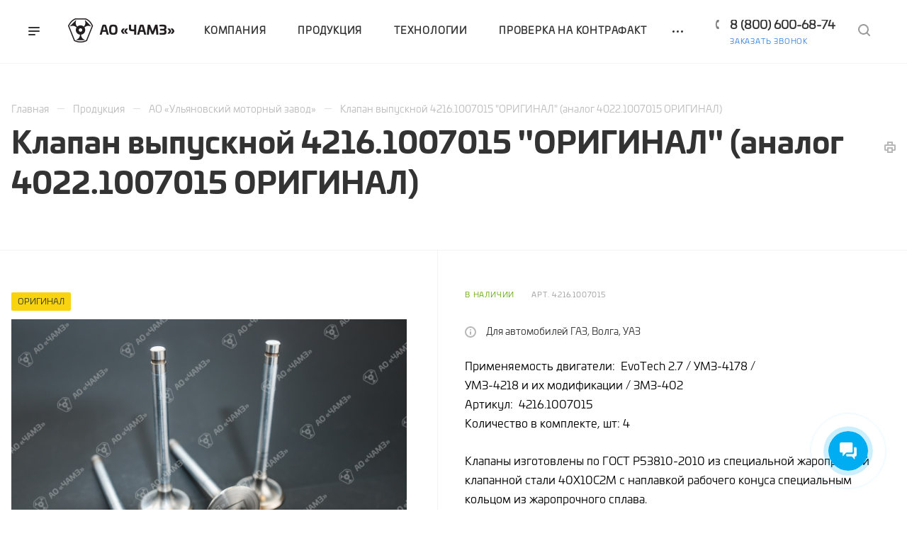

--- FILE ---
content_type: text/html; charset=UTF-8
request_url: https://chamz.ru/product/ao-ulyanovskiy-motornyy-zavod/klapan-vypusknoy-4216-1007015-original-analog-4022-1007015/?lang=ru
body_size: 29012
content:
<!DOCTYPE html>

<html xmlns="http://www.w3.org/1999/xhtml" xml:lang="ru" lang="ru" class="  ">
	<head>

<!-- Yandex.Metrika counter -->
<script >
   (function(m,e,t,r,i,k,a){m[i]=m[i]||function(){(m[i].a=m[i].a||[]).push(arguments)};
   m[i].l=1*new Date();k=e.createElement(t),a=e.getElementsByTagName(t)[0],k.async=1,k.src=r,a.parentNode.insertBefore(k,a)})
   (window, document, "script", "https://mc.yandex.ru/metrika/tag.js", "ym");

   ym(67575811, "init", {
        clickmap:true,
        trackLinks:true,
        accurateTrackBounce:true,
        webvisor:true,
        ecommerce:"dataLayer"
   });
</script>
<noscript><div><img src="https://mc.yandex.ru/watch/67575811" style="position:absolute; left:-9999px;" alt="" /></div></noscript>
<!-- /Yandex.Metrika counter -->

						<title>Купить выпускные клапаны 4216.1007015 на УМЗ оптом по ценам производителя</title>
		<meta name="viewport" content="initial-scale=1.0, width=device-width" />
		<meta name="HandheldFriendly" content="true" />
		<meta name="yes" content="yes" />
		<meta name="apple-mobile-web-app-status-bar-style" content="black" />
		<meta name="SKYPE_TOOLBAR" content="SKYPE_TOOLBAR_PARSER_COMPATIBLE" />
		<meta http-equiv="Content-Type" content="text/html; charset=UTF-8" />
<meta name="keywords" content=" " />
<meta name="description" content="Вы можете купить выпускные клапаны 4216.1007015 на УМЗ оптом по ценам производителя у нас." />
<link href="https://fonts.googleapis.com/css?family=Montserrat:300italic,400italic,500italic,700italic,400,300,500,700subset=latin,cyrillic-ext"  rel="stylesheet" />
<link href="/bitrix/js/ui/video-js/dist/video-js-cdn.min.css?176398111947077"  rel="stylesheet" />
<link href="/bitrix/js/ui/icon-set/icon-base.css?17639811191830"  rel="stylesheet" />
<link href="/bitrix/js/ui/icon-set/actions/style.css?176398111920996"  rel="stylesheet" />
<link href="/bitrix/js/ui/video-player/dist/video-player.bundle.css?17639811198207"  rel="stylesheet" />
<link href="/bitrix/cache/css/s1/chamz-priority/page_be7f8a92c2995a70d9c1adab68c44056/page_be7f8a92c2995a70d9c1adab68c44056_v1.css?1764002867565"  rel="stylesheet" />
<link href="/bitrix/cache/css/s1/chamz-priority/template_6a59b66955664ec3fa2ec0ef3476822a/template_6a59b66955664ec3fa2ec0ef3476822a_v1.css?17639866781027694"  data-template-style="true" rel="stylesheet" />
<script>if(!window.BX)window.BX={};if(!window.BX.message)window.BX.message=function(mess){if(typeof mess==='object'){for(let i in mess) {BX.message[i]=mess[i];} return true;}};</script>
<script>(window.BX||top.BX).message({"JS_CORE_LOADING":"Загрузка...","JS_CORE_NO_DATA":"- Нет данных -","JS_CORE_WINDOW_CLOSE":"Закрыть","JS_CORE_WINDOW_EXPAND":"Развернуть","JS_CORE_WINDOW_NARROW":"Свернуть в окно","JS_CORE_WINDOW_SAVE":"Сохранить","JS_CORE_WINDOW_CANCEL":"Отменить","JS_CORE_WINDOW_CONTINUE":"Продолжить","JS_CORE_H":"ч","JS_CORE_M":"м","JS_CORE_S":"с","JSADM_AI_HIDE_EXTRA":"Скрыть лишние","JSADM_AI_ALL_NOTIF":"Показать все","JSADM_AUTH_REQ":"Требуется авторизация!","JS_CORE_WINDOW_AUTH":"Войти","JS_CORE_IMAGE_FULL":"Полный размер"});</script>

<script src="/bitrix/js/main/core/core.js?1763981121511455"></script>

<script>BX.Runtime.registerExtension({"name":"main.core","namespace":"BX","loaded":true});</script>
<script>BX.setJSList(["\/bitrix\/js\/main\/core\/core_ajax.js","\/bitrix\/js\/main\/core\/core_promise.js","\/bitrix\/js\/main\/polyfill\/promise\/js\/promise.js","\/bitrix\/js\/main\/loadext\/loadext.js","\/bitrix\/js\/main\/loadext\/extension.js","\/bitrix\/js\/main\/polyfill\/promise\/js\/promise.js","\/bitrix\/js\/main\/polyfill\/find\/js\/find.js","\/bitrix\/js\/main\/polyfill\/includes\/js\/includes.js","\/bitrix\/js\/main\/polyfill\/matches\/js\/matches.js","\/bitrix\/js\/ui\/polyfill\/closest\/js\/closest.js","\/bitrix\/js\/main\/polyfill\/fill\/main.polyfill.fill.js","\/bitrix\/js\/main\/polyfill\/find\/js\/find.js","\/bitrix\/js\/main\/polyfill\/matches\/js\/matches.js","\/bitrix\/js\/main\/polyfill\/core\/dist\/polyfill.bundle.js","\/bitrix\/js\/main\/core\/core.js","\/bitrix\/js\/main\/polyfill\/intersectionobserver\/js\/intersectionobserver.js","\/bitrix\/js\/main\/lazyload\/dist\/lazyload.bundle.js","\/bitrix\/js\/main\/polyfill\/core\/dist\/polyfill.bundle.js","\/bitrix\/js\/main\/parambag\/dist\/parambag.bundle.js"]);
</script>
<script>BX.Runtime.registerExtension({"name":"jquery2","namespace":"window","loaded":true});</script>
<script>BX.Runtime.registerExtension({"name":"fx","namespace":"window","loaded":true});</script>
<script>BX.Runtime.registerExtension({"name":"ui.video-js","namespace":"window","loaded":true});</script>
<script>BX.Runtime.registerExtension({"name":"ui.icon-set","namespace":"window","loaded":true});</script>
<script>BX.Runtime.registerExtension({"name":"ui.icon-set.actions","namespace":"window","loaded":true});</script>
<script>BX.Runtime.registerExtension({"name":"ls","namespace":"window","loaded":true});</script>
<script>(window.BX||top.BX).message({"VIDEO_PLAYER_PLAY":"Воспроизвести","VIDEO_PLAYER_PAUSE":"Приостановить","VIDEO_PLAYER_REPLAY":"Воспроизвести снова","VIDEO_PLAYER_CURRENT_TIME":"Текущее время","VIDEO_PLAYER_DURATION":"Продолжительность","VIDEO_PLAYER_REMAINING_TIME":"Оставшееся время","VIDEO_PLAYER_LOADED":"Загрузка","VIDEO_PLAYER_PROGRESS":"Прогресс","VIDEO_PLAYER_PROGRESS_BAR":"Индикатор загрузки","VIDEO_PLAYER_FULLSCREEN":"Полноэкранный режим","VIDEO_PLAYER_EXIT_FULLSCREEN":"Неполноэкранный режим","VIDEO_PLAYER_MUTE":"Без звука","VIDEO_PLAYER_UNMUTE":"Со звуком","VIDEO_PLAYER_PLAYBACK_RATE":"Скорость воспроизведения","VIDEO_PLAYER_VOLUME_LEVEL":"Уровень громкости","VIDEO_PLAYER_ABORTED_PLAYBACK":"Вы прервали воспроизведение видео","VIDEO_PLAYER_NETWORK_ERROR":"Ошибка сети вызвала сбой во время загрузки.","VIDEO_PLAYER_FORMAT_NOT_SUPPORTED":"Не удалось загрузить видео из-за сетевого или серверного сбоя либо неподдерживаемого формата видео.","VIDEO_PLAYER_PLAYBACK_WAS_ABORTED":"Воспроизведение прервано из-за повреждения либо в связи с тем, что видео использует функции, неподдерживаемые вашим браузером.","VIDEO_PLAYER_NO_COMPATIBLE_SOURCE":"Совместимые источники для этого видео отсутствуют.","VIDEO_PLAYER_MEDIA_IS_ENCRYPTED":"Видео зашифровано, а у нас нет ключей для его расшифровки.","VIDEO_PLAYER_PLAY_VIDEO":"Воспроизвести видео","VIDEO_PLAYER_EXIT_PICTURE_IN_PICTURE":"Закрыть картинку в картинке","VIDEO_PLAYER_PICTURE_IN_PICTURE":"Картинка в картинке"});</script>
<script>BX.Runtime.registerExtension({"name":"ui.video-player","namespace":"BX.UI.VideoPlayer","loaded":true});</script>
<script>(window.BX||top.BX).message({"LANGUAGE_ID":"ru","FORMAT_DATE":"DD.MM.YYYY","FORMAT_DATETIME":"DD.MM.YYYY HH:MI:SS","COOKIE_PREFIX":"BITRIX_SM","SERVER_TZ_OFFSET":"10800","UTF_MODE":"Y","SITE_ID":"s1","SITE_DIR":"\/","USER_ID":"","SERVER_TIME":1769414950,"USER_TZ_OFFSET":0,"USER_TZ_AUTO":"Y","bitrix_sessid":"609d0abc94db983f50932beb0ae3f65e"});</script>


<script src="/bitrix/js/main/jquery/jquery-2.2.4.min.js?176398112085578"></script>
<script src="/bitrix/js/main/core/core_fx.js?176398112116888"></script>
<script src="/bitrix/js/main/ajax.js?176398112235509"></script>
<script src="/bitrix/js/ui/video-js/dist/video.core.min.js?1763981119259200"></script>
<script src="/bitrix/js/main/core/core_ls.js?17639811214201"></script>
<script src="/bitrix/js/ui/video-player/dist/video-player.bundle.js?176398111930739"></script>
<script>BX.setCSSList(["\/bitrix\/components\/bitrix\/player\/templates\/.default\/style.css","\/bitrix\/templates\/chamz-priority\/components\/bitrix\/news.detail\/catalog2\/style.css","\/bitrix\/templates\/chamz-priority\/css\/fonts\/font-awesome\/css\/font-awesome.min.css","\/bitrix\/templates\/chamz-priority\/vendor\/flexslider\/flexslider.css","\/bitrix\/templates\/chamz-priority\/vendor\/owl\/css\/owl.carousel.min.css","\/bitrix\/templates\/chamz-priority\/vendor\/owl\/css\/owl.theme.default.min.css","\/bitrix\/templates\/chamz-priority\/css\/jquery.fancybox.css","\/bitrix\/templates\/chamz-priority\/css\/theme-elements.css","\/bitrix\/templates\/chamz-priority\/css\/theme-responsive.css","\/bitrix\/templates\/chamz-priority\/css\/print.css","\/bitrix\/templates\/chamz-priority\/css\/animation\/animate.min.css","\/bitrix\/templates\/chamz-priority\/css\/jquery.mCustomScrollbar.min.css","\/bitrix\/templates\/chamz-priority\/css\/animation\/animation_ext.css","\/bitrix\/templates\/chamz-priority\/css\/jquery.onoff.css","\/bitrix\/templates\/chamz-priority\/css\/bootstrap.css","\/bitrix\/templates\/chamz-priority\/css\/h1-normal.css","\/bitrix\/templates\/.default\/ajax\/ajax.css","\/bitrix\/templates\/chamz-priority\/css\/width-3.css","\/bitrix\/templates\/chamz-priority\/css\/font-10.css","\/bitrix\/templates\/chamz-priority\/styles.css","\/bitrix\/templates\/chamz-priority\/template_styles.css","\/bitrix\/templates\/chamz-priority\/css\/fonts\/UniviaPro\/fontUniviaPro.css","\/bitrix\/templates\/chamz-priority\/css\/responsive.css","\/bitrix\/templates\/chamz-priority\/themes\/1\/colors.css","\/bitrix\/templates\/chamz-priority\/bg_color\/light\/bgcolors.css","\/bitrix\/templates\/chamz-priority\/css\/custom.css"]);</script>
<script>BX.message({'IN_INDEX_PAGE':' на главной','SAVE_CONFIG':'Сохранить настройки','JS_REQUIRED':'Заполните это поле!','JS_FORMAT':'Неверный формат!','JS_FILE_EXT':'Недопустимое расширение файла!','JS_PASSWORD_COPY':'Пароли не совпадают!','JS_PASSWORD_LENGTH':'Минимум 6 символов!','JS_ERROR':'Неверно заполнено поле!','JS_FILE_SIZE':'Максимальный размер 5мб!','JS_FILE_BUTTON_NAME':'Выберите файл','JS_FILE_DEFAULT':'Прикрепить файл','JS_DATE':'Некорректная дата!','JS_DATETIME':'Некорректная дата/время!','JS_REQUIRED_LICENSES':'Согласитесь с условиями','S_CALLBACK':'Заказать звонок','ERROR_INCLUDE_MODULE_DIGITAL_TITLE':'Ошибка подключения модуля &laquo;Аспро: Digital-компания&raquo;','ERROR_INCLUDE_MODULE_DIGITAL_TEXT':'Ошибка подключения модуля &laquo;Аспро: Digital-компания&raquo;.<br />Пожалуйста установите модуль и повторите попытку','S_SERVICES':'Наши услуги','S_SERVICES_SHORT':'Услуги','S_TO_ALL_SERVICES':'Все услуги','S_CATALOG':'Каталог товаров','S_CATALOG_SHORT':'Каталог','S_TO_ALL_CATALOG':'Весь каталог','S_CATALOG_FAVORITES':'Наши товары','S_CATALOG_FAVORITES_SHORT':'Товары','S_NEWS':'Новости','S_TO_ALL_NEWS':'Все новости','S_COMPANY':'О компании','S_OTHER':'Прочее','S_CONTENT':'Контент','T_JS_ARTICLE':'Артикул: ','T_JS_NAME':'Наименование: ','T_JS_PRICE':'Цена: ','T_JS_QUANTITY':'Количество: ','T_JS_SUMM':'Сумма: ','MORE_TEXT_AJAX':'Загрузить еще','FANCY_CLOSE':'Закрыть','FANCY_NEXT':'Вперед','FANCY_PREV':'Назад','S_ORDER_PRODUCT':'Заказать','CUSTOM_COLOR_CHOOSE':'Выбрать','CUSTOM_COLOR_CANCEL':'Отмена','S_MOBILE_MENU':'Меню','DIGITAL_T_MENU_BACK':'Назад','DIGITAL_T_MENU_CALLBACK':'Обратная связь','DIGITAL_T_MENU_CONTACTS_TITLE':'Будьте на связи','TITLE_BASKET':'В корзине товаров на #SUMM#','BASKET_SUMM':'#SUMM#','EMPTY_BASKET':'пуста','TITLE_BASKET_EMPTY':'Корзина пуста','BASKET':'Корзина','SEARCH_TITLE':'Поиск','SOCIAL_TITLE':'Оставайтесь на связи','LOGIN':'Войти','MY_CABINET':'Мой кабинет','HEADER_SCHEDULE':'Время работы','SEO_TEXT':'SEO описание','COMPANY_IMG':'Картинка компании','COMPANY_TEXT':'Описание компании','JS_RECAPTCHA_ERROR':'Пройдите проверку','JS_PROCESSING_ERROR':'Согласитесь с условиями!','CONFIG_SAVE_SUCCESS':'Настройки сохранены','CONFIG_SAVE_FAIL':'Ошибка сохранения настроек','FILTER_TITLE':'Фильтр','RELOAD_PAGE':'Обновить страницу','REFRESH':'Поменять картинку','RECAPTCHA_TEXT':'Подтвердите, что вы не робот','ASK_QUESTION_BUTTON':'Задайте вопрос','QUESTION_BUTTON':'Задать вопрос','CALLBACK_FORM_BUTTON_TEXT':'Заказать звонок','ASK_QUESTION_FORM_BUTTON_TEXT':'Написать сообщение','ADD_REVIEW_FORM_BUTTON_TEXT':'Оставить отзыв','MAP_FORM_BUTTON_TEXT':'Ближайший офис','METRO_TITLE':'Метро','SCHEDULE_TITLE':'Время работы','PHONE_TITLE':'Телефон','EMAIL_TITLE':'E-mail','TITLE_BUTTON':'Написать сообщение','CITY_CHOISE_TEXT':'Выберите город'})</script>
<link rel="shortcut icon" href="/favicon.ico" type="image/x-icon" />
<link rel="apple-touch-icon" sizes="180x180" href="/include/apple-touch-icon.png" />
<meta property="og:description" content="
	 Клапаны изготовлены по ГОСТ Р53810-2010 из специальной жаропрочной клапанной стали 40Х10С2М с наплавкой рабочего конуса специальным кольцом из жаропрочного сплава.

 Устанавливаются в паре с комплектом впускных клапанов «ОРИГИНАЛ» артикул 4216.1007010 АО «ЧАМЗ»." />
<meta property="og:image" content="https://chamz.ru/upload/iblock/b74/MG_8852.jpg" />
<link rel="image_src" href="https://chamz.ru/upload/iblock/b74/MG_8852.jpg"  />
<meta property="og:title" content="Купить выпускные клапаны 4216.1007015 на УМЗ оптом по ценам производителя" />
<meta property="og:type" content="website" />
<meta property="og:url" content="/product/ao-ulyanovskiy-motornyy-zavod/klapan-vypusknoy-4216-1007015-original-analog-4022-1007015/?lang=ru" />



<script src="/bitrix/templates/chamz-priority/js/jquery.actual.min.js?17639821141239"></script>
<script src="/bitrix/templates/chamz-priority/js/browser.js?1763982114996"></script>
<script src="/bitrix/templates/chamz-priority/js/jquery.fancybox.min.js?176398211421528"></script>
<script src="/bitrix/templates/chamz-priority/vendor/jquery.easing.js?17639821158097"></script>
<script src="/bitrix/templates/chamz-priority/vendor/jquery.appear.js?17639821153188"></script>
<script src="/bitrix/templates/chamz-priority/vendor/jquery.cookie.js?17639821152247"></script>
<script src="/bitrix/templates/chamz-priority/vendor/bootstrap.js?176398211527908"></script>
<script src="/bitrix/templates/chamz-priority/vendor/flexslider/jquery.flexslider.min.js?176398211522288"></script>
<script src="/bitrix/templates/chamz-priority/vendor/owl/js/owl.carousel.min.js?176398211544342"></script>
<script src="/bitrix/templates/chamz-priority/vendor/jquery.validate.min.js?176398211522254"></script>
<script src="/bitrix/templates/chamz-priority/vendor/ls.unveilhooks.min.js?17639821151466"></script>
<script src="/bitrix/templates/chamz-priority/js/jquery.uniform.min.js?17639821158308"></script>
<script src="/bitrix/templates/chamz-priority/js/jqModal.min.js?17639821142622"></script>
<script src="/bitrix/templates/chamz-priority/js/jquery.autocomplete.js?176398211432714"></script>
<script src="/bitrix/templates/chamz-priority/js/jquery-ui.min.js?176398211432162"></script>
<script src="/bitrix/templates/chamz-priority/js/detectmobilebrowser.js?17639821142203"></script>
<script src="/bitrix/templates/chamz-priority/js/matchMedia.js?17639821151700"></script>
<script src="/bitrix/templates/chamz-priority/js/jquery.waypoints.min.js?17639821158044"></script>
<script src="/bitrix/templates/chamz-priority/js/jquery.counterup.js?17639821141069"></script>
<script src="/bitrix/templates/chamz-priority/js/jquery.alphanumeric.js?17639821141901"></script>
<script src="/bitrix/templates/chamz-priority/js/jquery.mobile.custom.touch.min.js?17639821147784"></script>
<script src="/bitrix/templates/chamz-priority/js/jquery.mousewheel-3.0.6.min.js?17639821141393"></script>
<script src="/bitrix/templates/chamz-priority/js/jquery.mCustomScrollbar.min.js?176398211439873"></script>
<script src="/bitrix/templates/chamz-priority/js/jquery.onoff.min.js?17639821154393"></script>
<script src="/bitrix/templates/chamz-priority/js/jquery.autoresize.min.js?17639821141178"></script>
<script src="/bitrix/templates/chamz-priority/vendor/lazysizes.min.js?17639821157057"></script>
<script src="/bitrix/templates/chamz-priority/js/velocity.min.js?176398211534339"></script>
<script src="/bitrix/templates/chamz-priority/js/scrollTabs.js?176398211512219"></script>
<script src="/bitrix/templates/chamz-priority/js/general.js?1763982114185805"></script>
<script src="/bitrix/templates/chamz-priority/js/custom.js?17639821141782"></script>
<script src="/bitrix/components/bitrix/search.title/script.js?176398116010542"></script>
<script src="/bitrix/templates/chamz-priority/components/bitrix/search.title/mega_menu/script.js?17639821149964"></script>
<script src="/bitrix/templates/chamz-priority/components/bitrix/menu/top/script.js?1763982114754"></script>
<script src="/bitrix/templates/chamz-priority/components/bitrix/search.title/fixed/script.js?176398211410199"></script>
<script src="/bitrix/templates/chamz-priority/js/jquery.inputmask.bundle.min.js?176398211470933"></script>
<script src="/bitrix/templates/chamz-priority/js/sly.js?176398211561252"></script>
<script src="/bitrix/templates/chamz-priority/components/bitrix/news.detail/catalog2/script.js?17639821145821"></script>
<script src="/bitrix/templates/chamz-priority/components/bitrix/news.list/items_list/script.js?17639821141098"></script>
<script src="/bitrix/templates/chamz-priority/components/bitrix/news.list/catalog_linked/script.js?17639821141888"></script>

							</head>

	<body class="hide_menu_page wide_page regionality_n mfixed_Y mfixed_view_always mheader-v1 footer-v1 fill_bg_ title-v1 with_phones wheader_v6">

		<div id="panel"></div>
						<script>
		var arBasketItems = {};
		var arPriorityOptions = ({
			'SITE_DIR' : '/',
			'SITE_ID' : 's1',
			'SITE_TEMPLATE_PATH' : '/bitrix/templates/chamz-priority',
			//'SITE_ADDRESS' : "",
			'SITE_ADDRESS' : "'chamz.ru\n,chamz.it74.ru\n,чамз.рф'",
			'THEME' : ({
				'THEME_SWITCHER' : 'N',
				'BASE_COLOR' : '1',
				'BASE_COLOR_CUSTOM' : '2b7de0',
				'TOP_MENU' : '',
				'LOGO_IMAGE' : '/upload/CPriority/c3d/AO_CHAMZ.png',
				'LOGO_IMAGE_LIGHT' : '/upload/CPriority/fd5/white.png',
				'TOP_MENU_FIXED' : 'Y',
				'COLORED_LOGO' : 'N',
				'SIDE_MENU' : 'LEFT',
				'SCROLLTOTOP_TYPE' : 'ROUND_COLOR',
				'SCROLLTOTOP_POSITION' : 'PADDING',
				'CAPTCHA_FORM_TYPE' : 'N',
				'PHONE_MASK' : '+7 (999) 999-99-99',
				'VALIDATE_PHONE_MASK' : '^[+][0-9] [(][0-9]{3}[)] [0-9]{3}[-][0-9]{2}[-][0-9]{2}$',
				'DATE_MASK' : 'dd.mm.yyyy',
				'DATE_PLACEHOLDER' : 'дд.мм.гггг',
				'VALIDATE_DATE_MASK' : '^[0-9]{1,2}\.[0-9]{1,2}\.[0-9]{4}$',
				'DATETIME_MASK' : 'dd.mm.yyyy HH:ss',
				'DATETIME_PLACEHOLDER' : 'дд.мм.гггг чч:мм',
				'VALIDATE_DATETIME_MASK' : '^[0-9]{1,2}\.[0-9]{1,2}\.[0-9]{4} [0-9]{1,2}\:[0-9]{1,2}$',
				'VALIDATE_FILE_EXT' : 'png|jpg|jpeg|gif|doc|docx|xls|xlsx|txt|pdf|odt|rtf',
				'SOCIAL_VK' : '',
				'SOCIAL_FACEBOOK' : '',
				'SOCIAL_TWITTER' : '',
				'SOCIAL_YOUTUBE' : '',
				'SOCIAL_ODNOKLASSNIKI' : '',
				'SOCIAL_GOOGLEPLUS' : '',
				'BANNER_WIDTH' : '',
				'TEASERS_INDEX' : 'N',
				'CATALOG_INDEX' : 'N',
				'PORTFOLIO_INDEX' : 'N',
				'INSTAGRAMM_INDEX' : 'N',
				'BIGBANNER_ANIMATIONTYPE' : 'SLIDE_HORIZONTAL',
				'BIGBANNER_SLIDESSHOWSPEED' : '0',
				'BIGBANNER_ANIMATIONSPEED' : '0',
				'PARTNERSBANNER_SLIDESSHOWSPEED' : '5000',
				'PARTNERSBANNER_ANIMATIONSPEED' : '600',
				'ORDER_VIEW' : 'N',
				'ORDER_BASKET_VIEW' : 'HEADER',
				'URL_BASKET_SECTION' : '/cart/',
				'URL_ORDER_SECTION' : '/cart/order/',
				'PAGE_WIDTH' : '3',
				'PAGE_CONTACTS' : '2',
				'HEADER_TYPE' : '6',
				'HEADER_TOP_LINE' : '',
				'HEADER_FIXED' : '2',
				'HEADER_MOBILE' : '1',
				'HEADER_MOBILE_MENU' : '1',
				'HEADER_MOBILE_MENU_SHOW_TYPE' : '',
				'REGIONALITY_SEARCH_ROW' : 'N',
				'TYPE_SEARCH' : 'fixed',
				'PAGE_TITLE' : '1',
				'INDEX_TYPE' : 'index2',
				'FOOTER_TYPE' : '1',
				'FOOTER_TYPE' : '1',
				'PRINT_BUTTON' : 'Y',
				'SHOW_SMARTFILTER' : 'N',
				'LICENCE_CHECKED' : 'Y',
				'FILTER_VIEW' : 'VERTICAL',
				'YA_GOLAS' : 'Y',
				'YA_COUNTER_ID' : '67575811',
				'USE_FORMS_GOALS' : 'SINGLE',
				'USE_SALE_GOALS' : 'Y',
				'USE_DEBUG_GOALS' : 'N',
				'IS_BASKET_PAGE' : '',
				'IS_ORDER_PAGE' : '',
				'FORM_TYPE' : 'POPUP',
				'INSTAGRAMM_INDEX_TEMPLATE' : '3',
				'COMPACT_FOOTER_MOBILE' : 'Y',
			})
		});
		</script>
		<!--'start_frame_cache_options-block'-->			<script>
				var arBasketItems = [];
			</script>
		<!--'end_frame_cache_options-block'-->				




		


				<div class="cd-modal-bg"></div>
		
<div class="mega_fixed_menu">
	<div class="maxwidth-theme">
		<svg class="svg svg-close" width="14" height="14" viewBox="0 0 14 14">
		  <path data-name="Rounded Rectangle 568 copy 16" d="M1009.4,953l5.32,5.315a0.987,0.987,0,0,1,0,1.4,1,1,0,0,1-1.41,0L1008,954.4l-5.32,5.315a0.991,0.991,0,0,1-1.4-1.4L1006.6,953l-5.32-5.315a0.991,0.991,0,0,1,1.4-1.4l5.32,5.315,5.31-5.315a1,1,0,0,1,1.41,0,0.987,0.987,0,0,1,0,1.4Z" transform="translate(-1001 -946)"></path>
		</svg>
		<i class="svg svg-close mask arrow"></i>
		<div class="logo">
			<a href="/"><img src="/upload/CPriority/c3d/AO_CHAMZ.png" alt="Челябинский автомеханический завод (ЧАМЗ)" title="Челябинский автомеханический завод (ЧАМЗ)" /></a>		</div>
		<div class="row">
			<div class="col-md-9">
				<div class="left_block">
										
				<div class="search-wrapper">
				<div id="title-search_mega_menu">
					<form action="/search/" class="search">
						<div class="search-input-div">
							<input class="search-input" id="title-search-input_mega_menu" type="text" name="q" value="" placeholder="Поиск" autocomplete="off" />
						</div>
						<div class="search-button-div">
							<button class="btn btn-search" type="submit" name="s" value="Поиск"><i class="svg svg-search mask"></i></button>
						</div>
					</form>
				</div>
			</div>
	<script>
	var jsControl = new JCTitleSearch3({
		//'WAIT_IMAGE': '/bitrix/themes/.default/images/wait.gif',
		'AJAX_PAGE' : '/product/ao-ulyanovskiy-motornyy-zavod/klapan-vypusknoy-4216-1007015-original-analog-4022-1007015/?lang=ru',
		'CONTAINER_ID': 'title-search_mega_menu',
		'INPUT_ID': 'title-search-input_mega_menu',
		'MIN_QUERY_LEN': 2
	});
</script>						<div class="menu-only">
		<nav class="mega-menu">
			<div class="table-menu">
				<div class="marker-nav"></div>
				<table>
					<tr>
																				<td class="menu-item unvisible dropdown  ">
								<div class="wrap">
									<a class="dark-color dropdown-toggle" href="/company/">
										Компания										<div class="line-wrapper"><span class="line"></span></div>
									</a>
																			<span class="tail"></span>
										<ul class="dropdown-menu">
																																			<li class=" ">
													<a href="/company/index.php" title="О компании">О компании</a>
																									</li>
																																			<li class=" ">
													<a href="/news/" title="Новости">Новости</a>
																									</li>
																																			<li class=" ">
													<a href="/company/partners/" title="Партнеры">Партнеры</a>
																									</li>
																																			<li class=" ">
													<a href="/company/licenses/" title="Сертификаты">Сертификаты</a>
																									</li>
																																			<li class=" ">
													<a href="/company/docs/" title="Сообщения">Сообщения</a>
																									</li>
																																			<li class=" ">
													<a href="/company/requisites/" title="Реквизиты">Реквизиты</a>
																									</li>
																																			<li class=" ">
													<a href="/company/quality/" title="Система менеджмента качества">Система менеджмента качества</a>
																									</li>
																																			<li class=" ">
													<a href="/company/kp/" title="Коммерческое предложение">Коммерческое предложение</a>
																									</li>
																																			<li class=" ">
													<a href="/check/" title="Проверка на контрафакт">Проверка на контрафакт</a>
																									</li>
																					</ul>
																	</div>
							</td>
																				<td class="menu-item unvisible dropdown  ">
								<div class="wrap">
									<a class="dark-color dropdown-toggle" href="/product/">
										Продукция										<div class="line-wrapper"><span class="line"></span></div>
									</a>
																			<span class="tail"></span>
										<ul class="dropdown-menu">
																																			<li class=" ">
													<a href="/product/zmz-zavolzhskiy-motornyy-zavod/" title="ПАО «Заволжский моторный завод»">ПАО «Заволжский моторный завод»</a>
																									</li>
																																			<li class=" active">
													<a href="/product/ao-ulyanovskiy-motornyy-zavod/" title="АО «Ульяновский моторный завод»">АО «Ульяновский моторный завод»</a>
																									</li>
																																			<li class=" ">
													<a href="/product/ao-avtovaz/" title="АО «АВТОВАЗ»">АО «АВТОВАЗ»</a>
																									</li>
																																			<li class=" ">
													<a href="/product/kamaz/" title="ПАО «КАМАЗ»">ПАО «КАМАЗ»</a>
																									</li>
																																			<li class=" ">
													<a href="/product/yamz-yaroslavskiy-motornyy-zavod/" title="ПАО «Автодизель»">ПАО «Автодизель»</a>
																									</li>
																																			<li class=" ">
													<a href="/product/imz/" title="ИМЗ &quot;Ирбитский мотоциклетный завод&quot;">ИМЗ &quot;Ирбитский мотоциклетный завод&quot;</a>
																									</li>
																																			<li class=" ">
													<a href="/product/imz-irbitskiy-mototsikletnyy-zavod/" title="ИМЗ &quot;Ирбитский мотоциклетный завод&quot;">ИМЗ &quot;Ирбитский мотоциклетный завод&quot;</a>
																									</li>
																																			<li class=" ">
													<a href="/product/mmz-minskiy-motornyy-zavod/" title="ОАО «УКХ «ММЗ»">ОАО «УКХ «ММЗ»</a>
																									</li>
																																			<li class=" ">
													<a href="/product/tolkateli-klapana/" title="Толкатели клапана">Толкатели клапана</a>
																									</li>
																					</ul>
																	</div>
							</td>
																				<td class="menu-item unvisible   ">
								<div class="wrap">
									<a class="dark-color " href="/technology/">
										Технологии										<div class="line-wrapper"><span class="line"></span></div>
									</a>
																	</div>
							</td>
																				<td class="menu-item unvisible   ">
								<div class="wrap">
									<a class="dark-color " href="/check/">
										Проверка на контрафакт										<div class="line-wrapper"><span class="line"></span></div>
									</a>
																	</div>
							</td>
																				<td class="menu-item unvisible   ">
								<div class="wrap">
									<a class="dark-color " href="/contacts/">
										Контакты										<div class="line-wrapper"><span class="line"></span></div>
									</a>
																	</div>
							</td>
						
						<td class="dropdown js-dropdown nosave unvisible">
							<div class="wrap">
								<a class="dropdown-toggle more-items" href="#">
									<span>Ещё</span>
								</a>
								<span class="tail"></span>
								<ul class="dropdown-menu"></ul>
							</div>
						</td>

					</tr>
				</table>
			</div>						
		</nav>
	</div>
				</div>
			</div>
			<div class="col-md-3">
				<div class="right_block">
					<div class="top_block one_item">
						<div class="button"><span class="btn btn-default btn-lg animate-load" data-event="jqm" data-param-id="20" data-name="question">Задать вопрос</span></div>
												<div class="wrap_icon wrap_basket font_upper_md">
													</div>
					</div>
					<div class="contact_wrap">
						<div class="info">
																					<div class="phone blocks">
								<div class="">
											
								<div class="phone">
				<div class="wrap">
					<div>
						<svg class="svg svg-phone white sm" width="5" height="13" viewBox="0 0 5 13">
							<path class="cls-phone" d="M785.738,193.457a22.174,22.174,0,0,0,1.136,2.041,0.62,0.62,0,0,1-.144.869l-0.3.3a0.908,0.908,0,0,1-.805.33,4.014,4.014,0,0,1-1.491-.274c-1.2-.679-1.657-2.35-1.9-3.664a13.4,13.4,0,0,1,.024-5.081c0.255-1.316.73-2.991,1.935-3.685a4.025,4.025,0,0,1,1.493-.288,0.888,0.888,0,0,1,.8.322l0.3,0.3a0.634,0.634,0,0,1,.113.875c-0.454.8-.788,1.37-1.132,2.045-0.143.28-.266,0.258-0.557,0.214l-0.468-.072a0.532,0.532,0,0,0-.7.366,8.047,8.047,0,0,0-.023,4.909,0.521,0.521,0,0,0,.7.358l0.468-.075c0.291-.048.4-0.066,0.555,0.207h0Z" transform="translate(-782 -184)"/>
						</svg>
						<a href="tel:88006006874"> 8 (800) 600-68-74</a>
					</div>
				</div>
							</div>
		
												</div>
								<div class="callback_wrap">
									<span class="callback-block animate-load font_upper colored" data-event="jqm" data-param-id="21" data-name="callback">Заказать звонок</span>
								</div>
							</div>
							
		
							<div class="email blocks">
					<a href="mailto:info@chamz.ru">info@chamz.ru</a>				</div>
			
		
								
		
							<div class="address blocks">
					<a href="https://yandex.ru/maps/org/chelyabinskiy_avtomekhanicheskiy_zavod/1392659774/?ll=61.447064%2C55.154661&z=17" target="_blank">г. Челябинск, ул. Рождественского, 13</a>				</div>
			
		
							</div>
					</div>
					<div class="social-block">
						<div class="social-icons">
		<!-- noindex -->
	<ul>
																									</ul>
	<!-- /noindex -->
</div>					</div>
				</div>
			</div>
		</div>
	</div>
</div>
		<div class="header_wrap visible-lg visible-md title-v1">
			
<header class="header-v6 canfixed  small-icons" data-change_color="Y">
	<div class="logo_and_menu-row">
		<div class="header_container clearfix">
			<div class="logo-row">
				<div class="row">
					<div class="menu-row">
					<div class="right-icons pull-right">
																		<div class="pull-right show-fixed">
							<div class="wrap_icon">
										<button class="top-btn inline-search-show">
			<svg class="svg svg-search" width="17" height="17" viewBox="0 0 17 17" aria-hidden="true">
  <path class="cls-1" d="M16.709,16.719a1,1,0,0,1-1.412,0l-3.256-3.287A7.475,7.475,0,1,1,15,7.5a7.433,7.433,0,0,1-1.549,4.518l3.258,3.289A1,1,0,0,1,16.709,16.719ZM7.5,2A5.5,5.5,0,1,0,13,7.5,5.5,5.5,0,0,0,7.5,2Z"></path>
</svg>			<span class="title"></span>
		</button>
									</div>
						</div>
													<div class="pull-right">
								<div class="region_phone">
																												<div class="wrap_icon inner-table-block">
											<div class="phone-block">
												<div>		
								<div class="phone">
				<div class="wrap">
					<div>
						<svg class="svg svg-phone mask" width="5" height="13" viewBox="0 0 5 13">
							<path class="cls-phone" d="M785.738,193.457a22.174,22.174,0,0,0,1.136,2.041,0.62,0.62,0,0,1-.144.869l-0.3.3a0.908,0.908,0,0,1-.805.33,4.014,4.014,0,0,1-1.491-.274c-1.2-.679-1.657-2.35-1.9-3.664a13.4,13.4,0,0,1,.024-5.081c0.255-1.316.73-2.991,1.935-3.685a4.025,4.025,0,0,1,1.493-.288,0.888,0.888,0,0,1,.8.322l0.3,0.3a0.634,0.634,0,0,1,.113.875c-0.454.8-.788,1.37-1.132,2.045-0.143.28-.266,0.258-0.557,0.214l-0.468-.072a0.532,0.532,0,0,0-.7.366,8.047,8.047,0,0,0-.023,4.909,0.521,0.521,0,0,0,.7.358l0.468-.075c0.291-.048.4-0.066,0.555,0.207h0Z" transform="translate(-782 -184)"/>
						</svg>
						<a href="tel:88006006874"> 8 (800) 600-68-74</a>
					</div>
				</div>
							</div>
		
				</div>
																									<div class="callback_wrap">
														<span class="callback-block animate-load twosmallfont colored" data-event="jqm" data-param-id="21" data-name="callback">Заказать звонок</span>
													</div>
																							</div>
										</div>
																	</div>
							</div>
											</div>
						<div class="logo-block pull-left">
									<div class="burger pull-left">
			<svg class="svg svg-burger" width="16" height="12" viewBox="0 0 16 12">
  <path data-name="Rounded Rectangle 81 copy 4" class="cls-1" d="M872,958h-8a1,1,0,0,1-1-1h0a1,1,0,0,1,1-1h8a1,1,0,0,1,1,1h0A1,1,0,0,1,872,958Zm6-5H864a1,1,0,0,1,0-2h14A1,1,0,0,1,878,953Zm0-5H864a1,1,0,0,1,0-2h14A1,1,0,0,1,878,948Z" transform="translate(-863 -946)"></path>
</svg>			<svg class="svg svg-close" width="14" height="14" viewBox="0 0 14 14">
  <path data-name="Rounded Rectangle 568 copy 16" class="cls-1" d="M1009.4,953l5.32,5.315a0.987,0.987,0,0,1,0,1.4,1,1,0,0,1-1.41,0L1008,954.4l-5.32,5.315a0.991,0.991,0,0,1-1.4-1.4L1006.6,953l-5.32-5.315a0.991,0.991,0,0,1,1.4-1.4l5.32,5.315,5.31-5.315a1,1,0,0,1,1.41,0,0.987,0.987,0,0,1,0,1.4Z" transform="translate(-1001 -946)"></path>
</svg>		</div>
									<div class="logo">
								<a href="/"><img src="/upload/CPriority/c3d/AO_CHAMZ.png" alt="Челябинский автомеханический завод (ЧАМЗ)" title="Челябинский автомеханический завод (ЧАМЗ)" /></a>							</div>
						</div>
						
	<div class="menu-only catalog_icons_Y icons_position_ view_type_LINE count_menu_full_count_3">
		<nav class="mega-menu sliced">
			<div class="table-menu">
				<div class="marker-nav"></div>
				<table>
					<tr>
																																								<td class="menu-item unvisible normal_dropdown dropdown  ">
								<div class="wrap">
									<a class="font_xs dark-color dropdown-toggle" href="/company/">
										<span>Компания</span>
									</a>
																			<span class="tail"></span>
										<ul class="dropdown-menu">
																																			<li class="item clearfix  ">
																																																																			<div class="menu_body">
														<a class="dark-color" href="/company/index.php" title="О компании">О компании</a>
																											</div>
												</li>
																																			<li class="item clearfix  ">
																																																																			<div class="menu_body">
														<a class="dark-color" href="/news/" title="Новости">Новости</a>
																											</div>
												</li>
																																			<li class="item clearfix  ">
																																																																			<div class="menu_body">
														<a class="dark-color" href="/company/partners/" title="Партнеры">Партнеры</a>
																											</div>
												</li>
																																			<li class="item clearfix  ">
																																																																			<div class="menu_body">
														<a class="dark-color" href="/company/licenses/" title="Сертификаты">Сертификаты</a>
																											</div>
												</li>
																																			<li class="item clearfix  ">
																																																																			<div class="menu_body">
														<a class="dark-color" href="/company/docs/" title="Сообщения">Сообщения</a>
																											</div>
												</li>
																																			<li class="item clearfix  ">
																																																																			<div class="menu_body">
														<a class="dark-color" href="/company/requisites/" title="Реквизиты">Реквизиты</a>
																											</div>
												</li>
																																			<li class="item clearfix  ">
																																																																			<div class="menu_body">
														<a class="dark-color" href="/company/quality/" title="Система менеджмента качества">Система менеджмента качества</a>
																											</div>
												</li>
																																			<li class="item clearfix  ">
																																																																			<div class="menu_body">
														<a class="dark-color" href="/company/kp/" title="Коммерческое предложение">Коммерческое предложение</a>
																											</div>
												</li>
																																			<li class="item clearfix  ">
																																																																			<div class="menu_body">
														<a class="dark-color" href="/check/" title="Проверка на контрафакт">Проверка на контрафакт</a>
																											</div>
												</li>
																					</ul>
																	</div>
							</td>
																																									<td class="menu-item unvisible full_dropdown dropdown  ">
								<div class="wrap">
									<a class="font_xs dark-color dropdown-toggle" href="/product/">
										<span>Продукция</span>
									</a>
																			<span class="tail"></span>
										<ul class="dropdown-menu">
																																			<li class="item clearfix  ">
																																																								<div class="image wbg">
																<a href="/product/zmz-zavolzhskiy-motornyy-zavod/"><img src="/upload/resize_cache/iblock/533/60_60_0/ZMZ.png" alt="" title="" /></a>
															</div>
																																								<div class="menu_body with_image">
														<a class="dark-color" href="/product/zmz-zavolzhskiy-motornyy-zavod/" title="ПАО «Заволжский моторный завод»">ПАО «Заволжский моторный завод»</a>
																											</div>
												</li>
																																			<li class="item clearfix  active">
																																																								<div class="image wbg">
																<a href="/product/ao-ulyanovskiy-motornyy-zavod/"><img src="/upload/resize_cache/iblock/5a0/60_60_0/UMZ.png" alt="" title="" /></a>
															</div>
																																								<div class="menu_body with_image">
														<a class="dark-color" href="/product/ao-ulyanovskiy-motornyy-zavod/" title="АО «Ульяновский моторный завод»">АО «Ульяновский моторный завод»</a>
																											</div>
												</li>
																																			<li class="item clearfix  ">
																																																								<div class="image wbg">
																<a href="/product/ao-avtovaz/"><img src="/upload/resize_cache/iblock/7a1/60_60_0/AVTOVAZ.png" alt="" title="" /></a>
															</div>
																																								<div class="menu_body with_image">
														<a class="dark-color" href="/product/ao-avtovaz/" title="АО «АВТОВАЗ»">АО «АВТОВАЗ»</a>
																											</div>
												</li>
																																			<li class="item clearfix  ">
																																																								<div class="image wbg">
																<a href="/product/kamaz/"><img src="/upload/resize_cache/iblock/832/60_60_0/KAMAZ.png" alt="" title="" /></a>
															</div>
																																								<div class="menu_body with_image">
														<a class="dark-color" href="/product/kamaz/" title="ПАО «КАМАЗ»">ПАО «КАМАЗ»</a>
																											</div>
												</li>
																																			<li class="item clearfix  ">
																																																								<div class="image wbg">
																<a href="/product/yamz-yaroslavskiy-motornyy-zavod/"><img src="/upload/resize_cache/iblock/bed/60_60_0/YAMZ.png" alt="" title="" /></a>
															</div>
																																								<div class="menu_body with_image">
														<a class="dark-color" href="/product/yamz-yaroslavskiy-motornyy-zavod/" title="ПАО «Автодизель»">ПАО «Автодизель»</a>
																											</div>
												</li>
																																			<li class="item clearfix  ">
																																																								<div class="image wbg">
																<a href="/product/imz/"><img src="/upload/resize_cache/iblock/ae3/to5cnqropithswzx7t073s3b7vam43v7/60_60_0/Irbitskiy_mototsikletnyy_zavod.svg.png" alt="" title="" /></a>
															</div>
																																								<div class="menu_body with_image">
														<a class="dark-color" href="/product/imz/" title="ИМЗ &quot;Ирбитский мотоциклетный завод&quot;">ИМЗ &quot;Ирбитский мотоциклетный завод&quot;</a>
																											</div>
												</li>
																																			<li class="item clearfix  ">
																																																								<div class="image wbg">
																<a href="/product/imz-irbitskiy-mototsikletnyy-zavod/"><img src="/upload/resize_cache/iblock/6c9/eo87houu6puj8zndk4f68g8w6cr2wfxo/60_60_0/Irbitskiy_mototsikletnyy_zavod.svg.png" alt="" title="" /></a>
															</div>
																																								<div class="menu_body with_image">
														<a class="dark-color" href="/product/imz-irbitskiy-mototsikletnyy-zavod/" title="ИМЗ &quot;Ирбитский мотоциклетный завод&quot;">ИМЗ &quot;Ирбитский мотоциклетный завод&quot;</a>
																											</div>
												</li>
																																			<li class="item clearfix  ">
																																																								<div class="image wbg">
																<a href="/product/mmz-minskiy-motornyy-zavod/"><img src="/upload/resize_cache/iblock/ce0/60_60_0/MMZ.png" alt="" title="" /></a>
															</div>
																																								<div class="menu_body with_image">
														<a class="dark-color" href="/product/mmz-minskiy-motornyy-zavod/" title="ОАО «УКХ «ММЗ»">ОАО «УКХ «ММЗ»</a>
																											</div>
												</li>
																																			<li class="item clearfix  ">
																																																								<div class="image wbg">
																<a href="/product/tolkateli-klapana/"><img src="/upload/resize_cache/iblock/ba6/60_60_0/Tolkateli.png" alt="" title="" /></a>
															</div>
																																								<div class="menu_body with_image">
														<a class="dark-color" href="/product/tolkateli-klapana/" title="Толкатели клапана">Толкатели клапана</a>
																											</div>
												</li>
																					</ul>
																	</div>
							</td>
																																									<td class="menu-item unvisible full_dropdown   ">
								<div class="wrap">
									<a class="font_xs dark-color" href="/technology/">
										<span>Технологии</span>
									</a>
																	</div>
							</td>
																																									<td class="menu-item unvisible normal_dropdown   ">
								<div class="wrap">
									<a class="font_xs dark-color" href="/check/">
										<span>Проверка на контрафакт</span>
									</a>
																	</div>
							</td>
																																									<td class="menu-item unvisible normal_dropdown    last_item">
								<div class="wrap">
									<a class="font_xs dark-color" href="/contacts/">
										<span>Контакты</span>
									</a>
																	</div>
							</td>
													
						<td class="dropdown normal_dropdown js-dropdown nosave unvisible">
							<div class="wrap">
								<a class="dropdown-toggle more-items" href="#"></a>
								<span class="tail"></span>
								<ul class="dropdown-menu"></ul>
							</div>
						</td>
					</tr>
				</table>
			</div>
		</nav>
	</div>


					</div>
				</div>
			</div>
		</div>	</div>
	<div class="line-row visible-xs"></div>
</header>		</div>

		


					<div id="headerfixed">
				
<div class="maxwidth-theme">
	<div class="logo-row v2 fixed_row_6">
		<div class="row">
			<div class="logo-block col-md-2">
						<div class="burger pull-left">
			<svg class="svg svg-burger" width="16" height="12" viewBox="0 0 16 12">
  <path data-name="Rounded Rectangle 81 copy 4" class="cls-1" d="M872,958h-8a1,1,0,0,1-1-1h0a1,1,0,0,1,1-1h8a1,1,0,0,1,1,1h0A1,1,0,0,1,872,958Zm6-5H864a1,1,0,0,1,0-2h14A1,1,0,0,1,878,953Zm0-5H864a1,1,0,0,1,0-2h14A1,1,0,0,1,878,948Z" transform="translate(-863 -946)"></path>
</svg>			<svg class="svg svg-close" width="14" height="14" viewBox="0 0 14 14">
  <path data-name="Rounded Rectangle 568 copy 16" class="cls-1" d="M1009.4,953l5.32,5.315a0.987,0.987,0,0,1,0,1.4,1,1,0,0,1-1.41,0L1008,954.4l-5.32,5.315a0.991,0.991,0,0,1-1.4-1.4L1006.6,953l-5.32-5.315a0.991,0.991,0,0,1,1.4-1.4l5.32,5.315,5.31-5.315a1,1,0,0,1,1.41,0,0.987,0.987,0,0,1,0,1.4Z" transform="translate(-1001 -946)"></path>
</svg>		</div>
						<div class="logo">
					<a href="/"><img src="/upload/CPriority/c3d/AO_CHAMZ.png" alt="Челябинский автомеханический завод (ЧАМЗ)" title="Челябинский автомеханический завод (ЧАМЗ)" /></a>				</div>
			</div>
			<div class="col-md-8 menu-block navs js-nav">
				
	<div class="menu-only catalog_icons_Y icons_position_ view_type_LINE count_menu_full_count_3">
		<nav class="mega-menu sliced">
			<div class="table-menu">
				<div class="marker-nav"></div>
				<table>
					<tr>
																																								<td class="menu-item unvisible normal_dropdown dropdown  ">
								<div class="wrap">
									<a class="font_xs dark-color dropdown-toggle" href="/company/">
										<span>Компания</span>
									</a>
																			<span class="tail"></span>
										<ul class="dropdown-menu">
																																			<li class="item clearfix  ">
																																																																			<div class="menu_body">
														<a class="dark-color" href="/company/index.php" title="О компании">О компании</a>
																											</div>
												</li>
																																			<li class="item clearfix  ">
																																																																			<div class="menu_body">
														<a class="dark-color" href="/news/" title="Новости">Новости</a>
																											</div>
												</li>
																																			<li class="item clearfix  ">
																																																																			<div class="menu_body">
														<a class="dark-color" href="/company/partners/" title="Партнеры">Партнеры</a>
																											</div>
												</li>
																																			<li class="item clearfix  ">
																																																																			<div class="menu_body">
														<a class="dark-color" href="/company/licenses/" title="Сертификаты">Сертификаты</a>
																											</div>
												</li>
																																			<li class="item clearfix  ">
																																																																			<div class="menu_body">
														<a class="dark-color" href="/company/docs/" title="Сообщения">Сообщения</a>
																											</div>
												</li>
																																			<li class="item clearfix  ">
																																																																			<div class="menu_body">
														<a class="dark-color" href="/company/requisites/" title="Реквизиты">Реквизиты</a>
																											</div>
												</li>
																																			<li class="item clearfix  ">
																																																																			<div class="menu_body">
														<a class="dark-color" href="/company/quality/" title="Система менеджмента качества">Система менеджмента качества</a>
																											</div>
												</li>
																																			<li class="item clearfix  ">
																																																																			<div class="menu_body">
														<a class="dark-color" href="/company/kp/" title="Коммерческое предложение">Коммерческое предложение</a>
																											</div>
												</li>
																																			<li class="item clearfix  ">
																																																																			<div class="menu_body">
														<a class="dark-color" href="/check/" title="Проверка на контрафакт">Проверка на контрафакт</a>
																											</div>
												</li>
																					</ul>
																	</div>
							</td>
																																									<td class="menu-item unvisible full_dropdown dropdown  ">
								<div class="wrap">
									<a class="font_xs dark-color dropdown-toggle" href="/product/">
										<span>Продукция</span>
									</a>
																			<span class="tail"></span>
										<ul class="dropdown-menu">
																																			<li class="item clearfix  ">
																																																								<div class="image wbg">
																<a href="/product/zmz-zavolzhskiy-motornyy-zavod/"><img src="/upload/resize_cache/iblock/533/60_60_0/ZMZ.png" alt="" title="" /></a>
															</div>
																																								<div class="menu_body with_image">
														<a class="dark-color" href="/product/zmz-zavolzhskiy-motornyy-zavod/" title="ПАО «Заволжский моторный завод»">ПАО «Заволжский моторный завод»</a>
																											</div>
												</li>
																																			<li class="item clearfix  active">
																																																								<div class="image wbg">
																<a href="/product/ao-ulyanovskiy-motornyy-zavod/"><img src="/upload/resize_cache/iblock/5a0/60_60_0/UMZ.png" alt="" title="" /></a>
															</div>
																																								<div class="menu_body with_image">
														<a class="dark-color" href="/product/ao-ulyanovskiy-motornyy-zavod/" title="АО «Ульяновский моторный завод»">АО «Ульяновский моторный завод»</a>
																											</div>
												</li>
																																			<li class="item clearfix  ">
																																																								<div class="image wbg">
																<a href="/product/ao-avtovaz/"><img src="/upload/resize_cache/iblock/7a1/60_60_0/AVTOVAZ.png" alt="" title="" /></a>
															</div>
																																								<div class="menu_body with_image">
														<a class="dark-color" href="/product/ao-avtovaz/" title="АО «АВТОВАЗ»">АО «АВТОВАЗ»</a>
																											</div>
												</li>
																																			<li class="item clearfix  ">
																																																								<div class="image wbg">
																<a href="/product/kamaz/"><img src="/upload/resize_cache/iblock/832/60_60_0/KAMAZ.png" alt="" title="" /></a>
															</div>
																																								<div class="menu_body with_image">
														<a class="dark-color" href="/product/kamaz/" title="ПАО «КАМАЗ»">ПАО «КАМАЗ»</a>
																											</div>
												</li>
																																			<li class="item clearfix  ">
																																																								<div class="image wbg">
																<a href="/product/yamz-yaroslavskiy-motornyy-zavod/"><img src="/upload/resize_cache/iblock/bed/60_60_0/YAMZ.png" alt="" title="" /></a>
															</div>
																																								<div class="menu_body with_image">
														<a class="dark-color" href="/product/yamz-yaroslavskiy-motornyy-zavod/" title="ПАО «Автодизель»">ПАО «Автодизель»</a>
																											</div>
												</li>
																																			<li class="item clearfix  ">
																																																								<div class="image wbg">
																<a href="/product/imz/"><img src="/upload/resize_cache/iblock/ae3/to5cnqropithswzx7t073s3b7vam43v7/60_60_0/Irbitskiy_mototsikletnyy_zavod.svg.png" alt="" title="" /></a>
															</div>
																																								<div class="menu_body with_image">
														<a class="dark-color" href="/product/imz/" title="ИМЗ &quot;Ирбитский мотоциклетный завод&quot;">ИМЗ &quot;Ирбитский мотоциклетный завод&quot;</a>
																											</div>
												</li>
																																			<li class="item clearfix  ">
																																																								<div class="image wbg">
																<a href="/product/imz-irbitskiy-mototsikletnyy-zavod/"><img src="/upload/resize_cache/iblock/6c9/eo87houu6puj8zndk4f68g8w6cr2wfxo/60_60_0/Irbitskiy_mototsikletnyy_zavod.svg.png" alt="" title="" /></a>
															</div>
																																								<div class="menu_body with_image">
														<a class="dark-color" href="/product/imz-irbitskiy-mototsikletnyy-zavod/" title="ИМЗ &quot;Ирбитский мотоциклетный завод&quot;">ИМЗ &quot;Ирбитский мотоциклетный завод&quot;</a>
																											</div>
												</li>
																																			<li class="item clearfix  ">
																																																								<div class="image wbg">
																<a href="/product/mmz-minskiy-motornyy-zavod/"><img src="/upload/resize_cache/iblock/ce0/60_60_0/MMZ.png" alt="" title="" /></a>
															</div>
																																								<div class="menu_body with_image">
														<a class="dark-color" href="/product/mmz-minskiy-motornyy-zavod/" title="ОАО «УКХ «ММЗ»">ОАО «УКХ «ММЗ»</a>
																											</div>
												</li>
																																			<li class="item clearfix  ">
																																																								<div class="image wbg">
																<a href="/product/tolkateli-klapana/"><img src="/upload/resize_cache/iblock/ba6/60_60_0/Tolkateli.png" alt="" title="" /></a>
															</div>
																																								<div class="menu_body with_image">
														<a class="dark-color" href="/product/tolkateli-klapana/" title="Толкатели клапана">Толкатели клапана</a>
																											</div>
												</li>
																					</ul>
																	</div>
							</td>
																																									<td class="menu-item unvisible full_dropdown   ">
								<div class="wrap">
									<a class="font_xs dark-color" href="/technology/">
										<span>Технологии</span>
									</a>
																	</div>
							</td>
																																									<td class="menu-item unvisible normal_dropdown   ">
								<div class="wrap">
									<a class="font_xs dark-color" href="/check/">
										<span>Проверка на контрафакт</span>
									</a>
																	</div>
							</td>
																																									<td class="menu-item unvisible normal_dropdown    last_item">
								<div class="wrap">
									<a class="font_xs dark-color" href="/contacts/">
										<span>Контакты</span>
									</a>
																	</div>
							</td>
													
						<td class="dropdown normal_dropdown js-dropdown nosave unvisible">
							<div class="wrap">
								<a class="dropdown-toggle more-items" href="#"></a>
								<span class="tail"></span>
								<ul class="dropdown-menu"></ul>
							</div>
						</td>
					</tr>
				</table>
			</div>
		</nav>
	</div>


			</div>
			<div class="right_wrap col-md-2 pull-right">
				<div class="right-icons">
															<div class="pull-right">
						<div class="wrap_icon">
									<button class="top-btn inline-search-show">
			<svg class="svg svg-search" width="17" height="17" viewBox="0 0 17 17" aria-hidden="true">
  <path class="cls-1" d="M16.709,16.719a1,1,0,0,1-1.412,0l-3.256-3.287A7.475,7.475,0,1,1,15,7.5a7.433,7.433,0,0,1-1.549,4.518l3.258,3.289A1,1,0,0,1,16.709,16.719ZM7.5,2A5.5,5.5,0,1,0,13,7.5,5.5,5.5,0,0,0,7.5,2Z"></path>
</svg>			<span class="title"></span>
		</button>
								</div>
					</div>
				</div>
			</div>
		</div>
	</div>
</div>			</div>
		
		<div id="mobileheader" class="visible-xs visible-sm">
			
<div class="mobileheader-v1">
			<div class="burger pull-left">
			<svg class="svg svg-burger" width="16" height="12" viewBox="0 0 16 12">
  <path data-name="Rounded Rectangle 81 copy 4" class="cls-1" d="M872,958h-8a1,1,0,0,1-1-1h0a1,1,0,0,1,1-1h8a1,1,0,0,1,1,1h0A1,1,0,0,1,872,958Zm6-5H864a1,1,0,0,1,0-2h14A1,1,0,0,1,878,953Zm0-5H864a1,1,0,0,1,0-2h14A1,1,0,0,1,878,948Z" transform="translate(-863 -946)"></path>
</svg>			<svg class="svg svg-close" width="14" height="14" viewBox="0 0 14 14">
  <path data-name="Rounded Rectangle 568 copy 16" class="cls-1" d="M1009.4,953l5.32,5.315a0.987,0.987,0,0,1,0,1.4,1,1,0,0,1-1.41,0L1008,954.4l-5.32,5.315a0.991,0.991,0,0,1-1.4-1.4L1006.6,953l-5.32-5.315a0.991,0.991,0,0,1,1.4-1.4l5.32,5.315,5.31-5.315a1,1,0,0,1,1.41,0,0.987,0.987,0,0,1,0,1.4Z" transform="translate(-1001 -946)"></path>
</svg>		</div>
			<div class="logo-block pull-left">
		<div class="logo">
			<a href="/"><img src="/upload/CPriority/c3d/AO_CHAMZ.png" alt="Челябинский автомеханический завод (ЧАМЗ)" title="Челябинский автомеханический завод (ЧАМЗ)" /></a>		</div>
	</div>
	<div class="right-icons pull-right">
		<div class="pull-right">
			<div class="wrap_icon wrap_basket">
							</div>
		</div>
	
		<div class="pull-right">
			<div class="wrap_icon">
						<button class="top-btn inline-search-show">
			<svg class="svg svg-search" width="17" height="17" viewBox="0 0 17 17" aria-hidden="true">
  <path class="cls-1" d="M16.709,16.719a1,1,0,0,1-1.412,0l-3.256-3.287A7.475,7.475,0,1,1,15,7.5a7.433,7.433,0,0,1-1.549,4.518l3.258,3.289A1,1,0,0,1,16.709,16.719ZM7.5,2A5.5,5.5,0,1,0,13,7.5,5.5,5.5,0,0,0,7.5,2Z"></path>
</svg>			<span class="title"></span>
		</button>
					</div>
		</div>	

		<div class="pull-right">
			<div class="wrap_icon wrap_phones">
												<a href="tel:88006006874">
				<svg width="15" height="20" viewBox="0 0 15 20" fill="none" xmlns="http://www.w3.org/2000/svg">
<path fill-rule="evenodd" clip-rule="evenodd" d="M10.3667 12.4115C11.2093 13.0657 12.0844 13.6747 12.9883 14.2359C13.0877 14.2876 13.1764 14.3587 13.2493 14.4451C13.3221 14.5314 13.3776 14.6313 13.4126 14.7388C13.4476 14.8464 13.4613 14.9594 13.453 15.0713C13.4446 15.1832 13.4144 15.2918 13.364 15.3906L13.1931 15.9412C13.1531 16.1434 13.0634 16.3308 12.9324 16.4862C12.8013 16.6416 12.6331 16.7599 12.4433 16.8303C11.8341 17.1467 11.1683 17.3407 10.4818 17.4017C8.63761 17.2874 7.04597 15.511 5.94032 14.0416C4.50305 12.1752 3.43407 10.0479 2.79428 7.78094C2.27107 6.00991 1.79898 3.65938 2.79911 2.08043C3.25028 1.55761 3.79665 1.1288 4.40941 0.816634C4.5762 0.702337 4.77008 0.634175 4.97244 0.618684C5.1748 0.603193 5.37895 0.64087 5.56535 0.728131L6.1107 0.915363C6.32667 0.966667 6.51707 1.09974 6.64289 1.28724C6.76872 1.47474 6.82039 1.70243 6.78726 1.92358C6.73724 3.18598 6.69891 4.08681 6.71416 5.12281C6.70979 5.55799 6.55275 5.60365 6.17912 5.72516C5.93484 5.80579 5.76658 5.85866 5.57317 5.92122C5.47396 5.93229 5.37857 5.96435 5.29314 6.01534C5.2077 6.06632 5.13411 6.13509 5.07698 6.21732C5.01985 6.29955 4.98049 6.3934 4.96137 6.4929C4.94225 6.5924 4.94382 6.69534 4.96595 6.7952C5.16314 7.92443 5.52257 9.02182 6.03263 10.0518C6.54994 11.0758 7.21506 12.0178 8.00531 12.8456C8.07097 12.9226 8.15163 12.9849 8.24202 13.0283C8.33241 13.0717 8.43039 13.0952 8.52943 13.0972C8.62846 13.0992 8.72637 13.0796 8.81643 13.0399C8.90648 13.0001 8.9866 12.9412 9.05165 12.8668L9.56601 12.4899C9.88287 12.2564 10.0142 12.1604 10.3636 12.4053L10.3667 12.4115Z" fill="#333333"/>
</svg>
			</a>
							</div>
		</div>	
	</div>
</div>			<div id="mobilemenu" class="leftside LIGHT">
				
<div class="mobilemenu-v1 scroller menu_open_v_1">
	<div class="wrap">
		<div class="wrapper_rel">
							<svg class="svg svg-close" width="14" height="14" viewBox="0 0 14 14">
  <path data-name="Rounded Rectangle 568 copy 16" class="cls-1" d="M1009.4,953l5.32,5.315a0.987,0.987,0,0,1,0,1.4,1,1,0,0,1-1.41,0L1008,954.4l-5.32,5.315a0.991,0.991,0,0,1-1.4-1.4L1006.6,953l-5.32-5.315a0.991,0.991,0,0,1,1.4-1.4l5.32,5.315,5.31-5.315a1,1,0,0,1,1.41,0,0.987,0.987,0,0,1,0,1.4Z" transform="translate(-1001 -946)"></path>
</svg>
				<div class="logo-wrapper">
					<div class="logo">
						<a href="/"><img src="/upload/CPriority/c3d/AO_CHAMZ.png" alt="Челябинский автомеханический завод (ЧАМЗ)" title="Челябинский автомеханический завод (ЧАМЗ)" /></a>					</div>
				</div>
			
			
			
				<div class="menu top">
		<ul class="top">
															<li>
					<a class="dark-color parent" href="/company/" title="Компания">
						<span>Компания</span>
													<span class="arrow">
								<svg class="svg svg_triangle_right" width="3" height="5" viewBox="0 0 3 5">
								  <path data-name="Rectangle 323 copy 9" class="cls-1" d="M960,958v-5l3,2.514Z" transform="translate(-960 -953)"/>
								</svg>
							</span>
											</a>
											<ul class="dropdown">
															<li>
									<svg class="svg svg-close" width="14" height="14" viewBox="0 0 14 14">
  <path data-name="Rounded Rectangle 568 copy 16" class="cls-1" d="M1009.4,953l5.32,5.315a0.987,0.987,0,0,1,0,1.4,1,1,0,0,1-1.41,0L1008,954.4l-5.32,5.315a0.991,0.991,0,0,1-1.4-1.4L1006.6,953l-5.32-5.315a0.991,0.991,0,0,1,1.4-1.4l5.32,5.315,5.31-5.315a1,1,0,0,1,1.41,0,0.987,0.987,0,0,1,0,1.4Z" transform="translate(-1001 -946)"></path>
</svg>								</li>
													
							<li class="menu_back">
							<a href="" class="dark-color" rel="nofollow">
								<svg class="svg svg-back" width="16" height="12" viewBox="0 0 16 12">
	<path data-name="Rounded Rectangle 804" d="M998,953H986.4l3.313,3.286a1,1,0,0,1,0,1.414,0.99,0.99,0,0,1-1.407,0l-5.034-4.993a1,1,0,0,1,0-1.414l5.034-5.024a0.992,0.992,0,0,1,1.407,0,1.006,1.006,0,0,1,0,1.415L986.384,951H998A1,1,0,0,1,998,953Z" transform="translate(-983 -946)"></path>
</svg>								Назад								</a>
							</li>
							<li class="menu_title"><a class="dark-color" href="/company/">Компания</a></li>
																						
																								<li>
									<a class="dark-color" href="/company/index.php" title="О компании">
										<span>О компании</span>
																			</a>
																	</li>
																						
																								<li>
									<a class="dark-color" href="/news/" title="Новости">
										<span>Новости</span>
																			</a>
																	</li>
																						
																								<li>
									<a class="dark-color" href="/company/partners/" title="Партнеры">
										<span>Партнеры</span>
																			</a>
																	</li>
																						
																								<li>
									<a class="dark-color" href="/company/licenses/" title="Сертификаты">
										<span>Сертификаты</span>
																			</a>
																	</li>
																						
																								<li>
									<a class="dark-color" href="/company/docs/" title="Сообщения">
										<span>Сообщения</span>
																			</a>
																	</li>
																						
																								<li>
									<a class="dark-color" href="/company/requisites/" title="Реквизиты">
										<span>Реквизиты</span>
																			</a>
																	</li>
																						
																								<li>
									<a class="dark-color" href="/company/quality/" title="Система менеджмента качества">
										<span>Система менеджмента качества</span>
																			</a>
																	</li>
																						
																								<li>
									<a class="dark-color" href="/company/kp/" title="Коммерческое предложение">
										<span>Коммерческое предложение</span>
																			</a>
																	</li>
																						
																								<li>
									<a class="dark-color" href="/check/" title="Проверка на контрафакт">
										<span>Проверка на контрафакт</span>
																			</a>
																	</li>
													</ul>
									</li>
															<li class="selected">
					<a class="dark-color parent" href="/product/" title="Продукция">
						<span>Продукция</span>
													<span class="arrow">
								<svg class="svg svg_triangle_right" width="3" height="5" viewBox="0 0 3 5">
								  <path data-name="Rectangle 323 copy 9" class="cls-1" d="M960,958v-5l3,2.514Z" transform="translate(-960 -953)"/>
								</svg>
							</span>
											</a>
											<ul class="dropdown">
															<li>
									<svg class="svg svg-close" width="14" height="14" viewBox="0 0 14 14">
  <path data-name="Rounded Rectangle 568 copy 16" class="cls-1" d="M1009.4,953l5.32,5.315a0.987,0.987,0,0,1,0,1.4,1,1,0,0,1-1.41,0L1008,954.4l-5.32,5.315a0.991,0.991,0,0,1-1.4-1.4L1006.6,953l-5.32-5.315a0.991,0.991,0,0,1,1.4-1.4l5.32,5.315,5.31-5.315a1,1,0,0,1,1.41,0,0.987,0.987,0,0,1,0,1.4Z" transform="translate(-1001 -946)"></path>
</svg>								</li>
													
							<li class="menu_back">
							<a href="" class="dark-color" rel="nofollow">
								<svg class="svg svg-back" width="16" height="12" viewBox="0 0 16 12">
	<path data-name="Rounded Rectangle 804" d="M998,953H986.4l3.313,3.286a1,1,0,0,1,0,1.414,0.99,0.99,0,0,1-1.407,0l-5.034-4.993a1,1,0,0,1,0-1.414l5.034-5.024a0.992,0.992,0,0,1,1.407,0,1.006,1.006,0,0,1,0,1.415L986.384,951H998A1,1,0,0,1,998,953Z" transform="translate(-983 -946)"></path>
</svg>								Назад								</a>
							</li>
							<li class="menu_title"><a class="dark-color" href="/product/">Продукция</a></li>
																						
																								<li>
									<a class="dark-color" href="/product/zmz-zavolzhskiy-motornyy-zavod/" title="ПАО «Заволжский моторный завод»">
										<span>ПАО «Заволжский моторный завод»</span>
																			</a>
																	</li>
																						
																								<li class="selected">
									<a class="dark-color" href="/product/ao-ulyanovskiy-motornyy-zavod/" title="АО «Ульяновский моторный завод»">
										<span>АО «Ульяновский моторный завод»</span>
																			</a>
																	</li>
																						
																								<li>
									<a class="dark-color" href="/product/ao-avtovaz/" title="АО «АВТОВАЗ»">
										<span>АО «АВТОВАЗ»</span>
																			</a>
																	</li>
																						
																								<li>
									<a class="dark-color" href="/product/kamaz/" title="ПАО «КАМАЗ»">
										<span>ПАО «КАМАЗ»</span>
																			</a>
																	</li>
																						
																								<li>
									<a class="dark-color" href="/product/yamz-yaroslavskiy-motornyy-zavod/" title="ПАО «Автодизель»">
										<span>ПАО «Автодизель»</span>
																			</a>
																	</li>
																						
																								<li>
									<a class="dark-color" href="/product/imz/" title="ИМЗ &quot;Ирбитский мотоциклетный завод&quot;">
										<span>ИМЗ &quot;Ирбитский мотоциклетный завод&quot;</span>
																			</a>
																	</li>
																						
																								<li>
									<a class="dark-color" href="/product/imz-irbitskiy-mototsikletnyy-zavod/" title="ИМЗ &quot;Ирбитский мотоциклетный завод&quot;">
										<span>ИМЗ &quot;Ирбитский мотоциклетный завод&quot;</span>
																			</a>
																	</li>
																						
																								<li>
									<a class="dark-color" href="/product/mmz-minskiy-motornyy-zavod/" title="ОАО «УКХ «ММЗ»">
										<span>ОАО «УКХ «ММЗ»</span>
																			</a>
																	</li>
																						
																								<li>
									<a class="dark-color" href="/product/tolkateli-klapana/" title="Толкатели клапана">
										<span>Толкатели клапана</span>
																			</a>
																	</li>
													</ul>
									</li>
															<li>
					<a class="dark-color" href="/technology/" title="Технологии">
						<span>Технологии</span>
											</a>
									</li>
															<li>
					<a class="dark-color" href="/check/" title="Проверка на контрафакт">
						<span>Проверка на контрафакт</span>
											</a>
									</li>
															<li>
					<a class="dark-color" href="/contacts/" title="Контакты">
						<span>Контакты</span>
											</a>
									</li>
					</ul>
	</div>
			<div class="actions ">
							</div>
					<div class="contacts">

							
				
				<div class="phones">
					<ul>
						<li>
							<a href="tel:88006006874" class="dark-color">
								<i class="svg svg-phone"></i>
								<span> 8 (800) 600-68-74</span>
															</a>
													</li>
					</ul>
				</div>

				
			
			
							<div class="email">
					<i class="svg svg-email"></i>
					<a href="mailto:info@chamz.ru">info@chamz.ru</a>				</div>
			
							<div class="address">
					<i class="svg svg-address"></i>
					<a href="https://yandex.ru/maps/org/chelyabinskiy_avtomekhanicheskiy_zavod/1392659774/?ll=61.447064%2C55.154661&z=17" target="_blank">г. Челябинск, ул. Рождественского, 13</a>				</div>
			
			
		</div>
					<div class="social-block">
				<div class="social-icons">
		<!-- noindex -->
	<ul>
																									</ul>
	<!-- /noindex -->
</div>			</div>
		</div>
	</div>
</div>			</div>
		</div>


		<div class="body  hover_">
			<div class="body_media"></div>

			<div role="main" class="main banner-">
				
																<!--title_content-->
						
<section class="page-top maxwidth-theme ">
	<div class="row">
		<div class="col-md-12">
			<ul class="breadcrumb" id="navigation" itemscope itemtype="http://schema.org/BreadcrumbList"><li itemprop="itemListElement" itemscope itemtype="http://schema.org/ListItem" id="bx_breadcrumb_0"><a href="/" title="Главная" itemprop="item"><span itemprop="name">Главная</span></a><meta itemprop="position" content="1" /></li><li itemprop="itemListElement" itemscope itemtype="http://schema.org/ListItem" id="bx_breadcrumb_1"><a href="/product/" title="Продукция" itemprop="item"><span itemprop="name">Продукция</span></a><meta itemprop="position" content="2" /></li><li itemprop="itemListElement" itemscope itemtype="http://schema.org/ListItem" id="bx_breadcrumb_2"><a href="/product/ao-ulyanovskiy-motornyy-zavod/" title="АО «Ульяновский моторный завод»" itemprop="item"><span itemprop="name">АО «Ульяновский моторный завод»</span></a><meta itemprop="position" content="3" /></li><li itemprop="itemListElement" itemscope itemtype="http://schema.org/ListItem" id="bx_breadcrumb_3" class="active"><link href="#bx_breadcrumb_3" itemprop="item" /><span><span itemprop="name">Клапан выпускной 4216.1007015 &quot;ОРИГИНАЛ&quot; (аналог 4022.1007015 ОРИГИНАЛ)</span></span><meta itemprop="position" content="4" /></li></ul>			<div class="page-top-main">
				<h1 id="pagetitle">Клапан выпускной 4216.1007015 &quot;ОРИГИНАЛ&quot; (аналог 4022.1007015 ОРИГИНАЛ)</h1>
			</div>
		</div>
	</div>
</section>						<!--end-title_content-->
					
									
				<div class="container ">
														<div class="maxwidth-theme">
		

	</div>
	<div class="catalog detail fixed_wrapper" itemscope itemtype="http://schema.org/Product">
								
<div class="item_wrap " data-id="166">
			<meta itemprop="name" content="Клапан выпускной 4216.1007015 &quot;ОРИГИНАЛ&quot; (аналог 4022.1007015 ОРИГИНАЛ)" />
	<meta itemprop="sku" content="166" />
		<div class="head">
		<div class="maxwidth-theme">
			<div class="row">


				<!--GALLERY-->
									<div class="item col-md-6 col-sm-6">
						<div class="galery" id="slider">
							<div class="inner zomm_wrapper-block">
																	<div class="stickers">
										<div class="stickers-wrapper">
																							<div class="sticker_sale">ОРИГИНАЛ</div>
																					</div>
									</div>
																<div class="flexslider dark-nav" data-slice="Y" id="slider" data-plugin-options='{"animation": "slide", "directionNav": true, "controlNav" :false, "animationLoop": true, "slideshow": false, "counts": [1, 1, 1], "sync": ".detail .galery #carousel", "useCSS": false}'>
									<ul class="slides items">
																																												<li class="item" data-slice-block="Y" data-slice-params='{"lineheight": -3}'>
													<a href="/upload/resize_cache/iblock/eb4/1920_1080_13edfeca52d374a7b67ecd2e30581c479/MG_8853.jpg" target="_blank" title="Клапан выпускной 4216.1007015 &quot;ОРИГИНАЛ&quot; (аналог 4022.1007015 ОРИГИНАЛ)" class="fancybox" data-fancybox-group="gallery">
														<img src="/upload/resize_cache/iblock/eb4/660_660_03edfeca52d374a7b67ecd2e30581c479/MG_8853.jpg" class="img-responsive inline" title="Клапан выпускной 4216.1007015 &quot;ОРИГИНАЛ&quot; (аналог 4022.1007015 ОРИГИНАЛ)" alt="Клапан выпускной 4216.1007015 &quot;ОРИГИНАЛ&quot; (аналог 4022.1007015 ОРИГИНАЛ)" itemprop="image" />
														<span class="zoom">
															<svg width="16" height="16" viewBox="0 0 16 16">
	<path d="M588,203h-3v-2h3v-3h2v3A2,2,0,0,1,588,203Zm0-14h-3v-2h3a2,2,0,0,1,2,2v3h-2v-3Zm-2,3v6a1,1,0,0,1-1,1h-6a1,1,0,0,1-1-1v-6a1,1,0,0,1,1-1h6A1,1,0,0,1,586,192Zm-2,1h-4v4h4v-4Zm-8-1h-2v-3a2,2,0,0,1,2-2h3v2h-3v3Zm0,9h3v2h-3a2,2,0,0,1-2-2v-3h2v3Z" transform="translate(-574 -187)"/>
</svg>														</span>
													</a>
												</li>
																							<li class="item" data-slice-block="Y" data-slice-params='{"lineheight": -3}'>
													<a href="/upload/resize_cache/iblock/f08/1920_1080_13edfeca52d374a7b67ecd2e30581c479/MG_8686.jpg" target="_blank" title="Клапан выпускной 4216.1007015 &quot;ОРИГИНАЛ&quot; (аналог 4022.1007015 ОРИГИНАЛ)" class="fancybox" data-fancybox-group="gallery">
														<img src="/upload/resize_cache/iblock/f08/660_660_03edfeca52d374a7b67ecd2e30581c479/MG_8686.jpg" class="img-responsive inline" title="Клапан выпускной 4216.1007015 &quot;ОРИГИНАЛ&quot; (аналог 4022.1007015 ОРИГИНАЛ)" alt="Клапан выпускной 4216.1007015 &quot;ОРИГИНАЛ&quot; (аналог 4022.1007015 ОРИГИНАЛ)" itemprop="image" />
														<span class="zoom">
															<svg width="16" height="16" viewBox="0 0 16 16">
	<path d="M588,203h-3v-2h3v-3h2v3A2,2,0,0,1,588,203Zm0-14h-3v-2h3a2,2,0,0,1,2,2v3h-2v-3Zm-2,3v6a1,1,0,0,1-1,1h-6a1,1,0,0,1-1-1v-6a1,1,0,0,1,1-1h6A1,1,0,0,1,586,192Zm-2,1h-4v4h4v-4Zm-8-1h-2v-3a2,2,0,0,1,2-2h3v2h-3v3Zm0,9h3v2h-3a2,2,0,0,1-2-2v-3h2v3Z" transform="translate(-574 -187)"/>
</svg>														</span>
													</a>
												</li>
																							<li class="item" data-slice-block="Y" data-slice-params='{"lineheight": -3}'>
													<a href="/upload/resize_cache/iblock/394/1920_1080_13edfeca52d374a7b67ecd2e30581c479/MG_8679.jpg" target="_blank" title="Клапан выпускной 4216.1007015 &quot;ОРИГИНАЛ&quot; (аналог 4022.1007015 ОРИГИНАЛ)" class="fancybox" data-fancybox-group="gallery">
														<img src="/upload/resize_cache/iblock/394/660_660_03edfeca52d374a7b67ecd2e30581c479/MG_8679.jpg" class="img-responsive inline" title="Клапан выпускной 4216.1007015 &quot;ОРИГИНАЛ&quot; (аналог 4022.1007015 ОРИГИНАЛ)" alt="Клапан выпускной 4216.1007015 &quot;ОРИГИНАЛ&quot; (аналог 4022.1007015 ОРИГИНАЛ)" itemprop="image" />
														<span class="zoom">
															<svg width="16" height="16" viewBox="0 0 16 16">
	<path d="M588,203h-3v-2h3v-3h2v3A2,2,0,0,1,588,203Zm0-14h-3v-2h3a2,2,0,0,1,2,2v3h-2v-3Zm-2,3v6a1,1,0,0,1-1,1h-6a1,1,0,0,1-1-1v-6a1,1,0,0,1,1-1h6A1,1,0,0,1,586,192Zm-2,1h-4v4h4v-4Zm-8-1h-2v-3a2,2,0,0,1,2-2h3v2h-3v3Zm0,9h3v2h-3a2,2,0,0,1-2-2v-3h2v3Z" transform="translate(-574 -187)"/>
</svg>														</span>
													</a>
												</li>
																														</ul>
								</div>
							</div>
															<div class="thmb_wrap">
									<div class="thmb flexslider unstyled" id="carousel">
										<ul class="slides">
																							<li>
													<img class="img-responsive inline" src="/upload/resize_cache/iblock/eb4/60_60_2/MG_8853.jpg" title="Клапан выпускной 4216.1007015 &quot;ОРИГИНАЛ&quot; (аналог 4022.1007015 ОРИГИНАЛ)" alt="Клапан выпускной 4216.1007015 &quot;ОРИГИНАЛ&quot; (аналог 4022.1007015 ОРИГИНАЛ)" />
												</li>
																							<li>
													<img class="img-responsive inline" src="/upload/resize_cache/iblock/f08/60_60_2/MG_8686.jpg" title="Клапан выпускной 4216.1007015 &quot;ОРИГИНАЛ&quot; (аналог 4022.1007015 ОРИГИНАЛ)" alt="Клапан выпускной 4216.1007015 &quot;ОРИГИНАЛ&quot; (аналог 4022.1007015 ОРИГИНАЛ)" />
												</li>
																							<li>
													<img class="img-responsive inline" src="/upload/resize_cache/iblock/394/60_60_2/MG_8679.jpg" title="Клапан выпускной 4216.1007015 &quot;ОРИГИНАЛ&quot; (аналог 4022.1007015 ОРИГИНАЛ)" alt="Клапан выпускной 4216.1007015 &quot;ОРИГИНАЛ&quot; (аналог 4022.1007015 ОРИГИНАЛ)" />
												</li>
																					</ul>
									</div>
								</div>
													</div>
					</div>
								<!--//GALLERY-->

				<!--PREVIEW-->
				<div class="item col-md-6 col-sm-6 image_left">
					<div class="info wpadding" itemprop="offers" itemscope itemtype="http://schema.org/Offer">
						<link itemprop="url" href="/product/ao-ulyanovskiy-motornyy-zavod/klapan-vypusknoy-4216-1007015-original-analog-4022-1007015/"/>
						<!--'start_frame_cache_info'-->													<div class="hh">
																	<span class="status-icon instock">В наличии</span>
									<span style="display:none;"><link itemprop="availability" href="http://schema.org/InStock"></span>
																									<span class="article font_upper">
										Арт.&nbsp;<span>4216.1007015</span>
									</span>
																							</div>
												<div class="bottom-wrapper">
																																																	</div>
													<div class="delivery">
								<span class="icon"><svg width="16" height="16" viewBox="0 0 16 16">
	<path d="M666,200a8,8,0,1,1,8-8A8,8,0,0,1,666,200Zm0-14a6,6,0,1,0,6,6A6,6,0,0,0,666,186Zm0,10a1,1,0,0,1-1-1v-3a1,1,0,0,1,2,0v3A1,1,0,0,1,666,196Zm0-6a1,1,0,1,1,1-1A1,1,0,0,1,666,190Z" transform="translate(-658 -184)"/>
</svg></span>
								<div class="text">Для автомобилей ГАЗ, Волга, УАЗ</div>
							</div>
																			<p></p>

						<div class="descr_prop">
																<span class="">
																			Применяемость двигатели:&nbsp;<span>																													<nobr>																EvoTech 2.7 / 															</nobr>
																													<nobr>																УМЗ-4178 / 															</nobr>
																													<nobr>																УМЗ-4218 и их модификации / 															</nobr>
																													<nobr>																ЗМЗ-402															</nobr>
																											</span>
									</span>
														</div>
							<div class="descr_prop">
																<span class="">
																			Артикул:&nbsp;<span>															<nobr>4216.1007015</nobr>
													</span>
									</span>
															</div>
													<div class="descr_prop">
									<span class="">
										Количество в комплекте, шт:&nbsp;<span>4</span>
									</span>
										</div>
															<p></p>
							<div class="previewtext" itemprop="description">
																									<p>
	 Клапаны изготовлены по ГОСТ Р53810-2010 из специальной жаропрочной клапанной стали 40Х10С2М с наплавкой рабочего конуса специальным кольцом из жаропрочного сплава.
</p>
 Устанавливаются в паре с комплектом впускных клапанов «ОРИГИНАЛ» артикул <b><a href="/product/ao-ulyanovskiy-motornyy-zavod/klapan-vpusknoy-4216-1007010-original-analog-402-1007010/">4216.1007010</a></b> АО «ЧАМЗ».															</div>





												<!--'end_frame_cache_info'-->					</div>
											<!--<div class="link-block-more">
							<span class="font_upper dark-color">Подробнее</span>
						</div>-->
									</div>
				<!--//PREVIEW-->

			</div>
		</div>
	</div>
</div>
<div class="maxwidth-theme wttabs">
	<div class="row">
		<div class="detail_right_block col-md-3 pull-right">
							
			<div class="ask_a_question_wrapper hidden-xs">
				<div class="fixed_block_fix"></div>
		<a href="/company/kp/?source=banner">
				<div class="ask_a_question askkp border shadow">
					<div class="inner">
						
						
						<div class="text-block">
							<h3>КОММЕРЧЕСКОЕ ПРЕДЛОЖЕНИЕ</h3>
						</div>
						
					</div>
					
					<!--<div class="outer">
						<span class="font_upper animate-load" data-event="jqm" data-param-id="20" data-autoload-need_product="Клапан выпускной 4216.1007015 &amp;quot;ОРИГИНАЛ&amp;quot; (аналог 4022.1007015 ОРИГИНАЛ)" data-name="question">Задать вопрос</span>
					</div>-->
				</div>
				</a>
					<a href="/company/check/">
				<div class="ask_a_question2 border shadow">
					<div class="inner">
				
						<div class="text-block">
					<div class="wrap bnr4">
	<br> <br> <br>
</div>
						</div>
						
					</div>
						
					
				</div>
				</a>
			</div>
		</div>
		<div class="detail_left_block col-md-9">
		<div class="prod-bannertop hidden-xs">
										<div class="wrap shadow bnr3 hidden-xs">
 <a href="/check/"><img alt="Внимание контрафакт!" src="/images/banners/kont%20ban.png" title="Внимание контрафакт!"></a>
	<div>
	</div>
</div>
<div class="wrap shadow bnr3 visible-xs">
 <a href="/check/"> <img alt="Внимание контрафакт!" src="/images/banners/kont%20ban%20mob.png" title="Внимание контрафакт!"> </a>
	<div>
	</div>
</div>
 <br>
									</div>
							<div class="drag_block gallery">
																																																																																	
																				
																									
																																																																					</div>
							<div class="drag_block brand">
																																																																						
																				
																									
																																																																					</div>
							<div class="drag_block projects">
																																																																						
																				
																									
																																																																					</div>
							<div class="drag_block faq">
																																																																						
																										<div class="wraps">
							<h4>Описание Челябинских клапанов</h4>
														<div class="item-views accordion accordion-type-block  image_left ">
<div id="accordeon1">
		
				
				<div class="group-content">
																						<div id="bx_1373509569_13" class="tab-pane active">
															
																							
																															
									
									
																			<div class="accordion-type-1">
											<div class="item  border shadow wti" id="bx_1373509569_214 panel">
												<!--<div class="accordion-head accordion-close clearfix" data-trigger="opener" data-toggle="collapse" data-parent="#accordion13" href="#accordion214_13">-->
												<div class="accordion-head accordion-close clearfix" data-trigger="opener" data-toggle="collapse" data-parent="#accordeon1" href="#accordion214_13">
													<span class="arrow_open pull-right"></span>
													<div class="title"><span>КЛАПАННАЯ СТАЛЬ — 40Х10С2М</span></div>
																									</div>
												<div id="accordion214_13" class="panel-collapse collapse">
													<div class="accordion-body">
														<div class="row">
																															<div class="col-md-12"><div class="text">																				
																				
																				<div class="previewtext">
																							<div>
																																										Клапаны изготовлены по ГОСТ Р53810-2010 по оригинальным чертежам конвейерной поставки моторостроительных заводов из специальной жаропрочной клапанной стали <b><a href="/technology/#sklad">40Х10С2М</a></b> с наплавкой рабочего конуса специальным кольцом из жаропрочного сплава. Дополнительно выполнена закалка торца стержня клапана для увеличения твердости и износостойкости.
																																							</div>

																								<div>
																									</div>
																					</div>

																				
																																							</div></div>
																													</div>
																											</div>
												</div>
											</div>
										</div>
																										
									
									
																			<div class="accordion-type-1">
											<div class="item  border shadow wti" id="bx_1373509569_213 panel">
												<!--<div class="accordion-head accordion-close clearfix" data-trigger="opener" data-toggle="collapse" data-parent="#accordion13" href="#accordion213_13">-->
												<div class="accordion-head accordion-close clearfix" data-trigger="opener" data-toggle="collapse" data-parent="#accordeon1" href="#accordion213_13">
													<span class="arrow_open pull-right"></span>
													<div class="title"><span>НАПЛАВЛЕННОЕ КОЛЬЦО ВЫДЕРЖИВАЮЩЕЕ t до 1 050*С</span></div>
																									</div>
												<div id="accordion213_13" class="panel-collapse collapse">
													<div class="accordion-body">
														<div class="row">
																															<div class="col-md-12"><div class="text">																				
																				
																				<div class="previewtext">
																							<div>
																																										Наплавленное кольцо выдерживает рабочую температуру клапана до 1 050*С. 
<b><a href="/technology/#naplavka">Наплавка в газовой среде на рабочий конус клапана</a></b> специального жаропрочного кольца из никелевого сплава гарантирует лучший отвод тепла у выпускного клапана и долговременную защиту от прогара в тяжелых режимах эксплуатации и использовании некачественного топлива.
																																							</div>

																								<div>
																									</div>
																					</div>

																				
																																							</div></div>
																													</div>
																											</div>
												</div>
											</div>
										</div>
																										
									
									
																			<div class="accordion-type-1">
											<div class="item  border shadow wti" id="bx_1373509569_212 panel">
												<!--<div class="accordion-head accordion-close clearfix" data-trigger="opener" data-toggle="collapse" data-parent="#accordion13" href="#accordion212_13">-->
												<div class="accordion-head accordion-close clearfix" data-trigger="opener" data-toggle="collapse" data-parent="#accordeon1" href="#accordion212_13">
													<span class="arrow_open pull-right"></span>
													<div class="title"><span>ЗАКАЛЕННЫЙ ТОРЕЦ СТЕРЖНЯ КЛАПАНА</span></div>
																									</div>
												<div id="accordion212_13" class="panel-collapse collapse">
													<div class="accordion-body">
														<div class="row">
																															<div class="col-md-12"><div class="text">																				
																				
																				<div class="previewtext">
																							<div>
																																										Закалка торца стержня клапана на <b><a href="/technology/#zakalka">автоматической линии ТВЧ</a></b> повышает твердость металла, что позволяет увеличить срок службы клапана и реже выполнять регулировку зазоров ГРМ.																																							</div>

																								<div>
																									</div>
																					</div>

																				
																																							</div></div>
																													</div>
																											</div>
												</div>
											</div>
										</div>
																										
									
									
																			<div class="accordion-type-1">
											<div class="item  border shadow wti" id="bx_1373509569_194 panel">
												<!--<div class="accordion-head accordion-close clearfix" data-trigger="opener" data-toggle="collapse" data-parent="#accordion13" href="#accordion194_13">-->
												<div class="accordion-head accordion-close clearfix" data-trigger="opener" data-toggle="collapse" data-parent="#accordeon1" href="#accordion194_13">
													<span class="arrow_open pull-right"></span>
													<div class="title"><span>ХРОМИРОВАННЫЙ СТЕРЖЕНЬ</span></div>
																									</div>
												<div id="accordion194_13" class="panel-collapse collapse">
													<div class="accordion-body">
														<div class="row">
																															<div class="col-md-12"><div class="text">																				
																				
																				<div class="previewtext">
																							<div>
																																										Твердый хром упрочняет поверхность клапана, дополнительно частички хрома переносятся на внутреннюю часть направляющей втулки клапана, что позволяет увеличить антизадирные свойства и уменьшить силу трения, значительно уменьшает адгезию нагара отработавших газов в паре стержень клапана — направляющая втулка и имеет отличные антикоррозионные свойства. <b><a href="/technology/#chrom">Технология покрытия стержня клапана твердым хромом </a></b> значительно превосходит дешевые методы карбонитрации и азотирования адаптированные к производству клапанов различными китайскими производителями — на этом важном этапе производства АО «ЧАМЗ» не экономит, выпуская с производства высококачественные клапана соответствующие всем требованиям ГОСТ Р 5380-2010.																																							</div>

																								<div>
																									</div>
																					</div>

																				
																																							</div></div>
																													</div>
																											</div>
												</div>
											</div>
										</div>
																										
									
									
																			<div class="accordion-type-1">
											<div class="item  border shadow wti" id="bx_1373509569_195 panel">
												<!--<div class="accordion-head accordion-close clearfix" data-trigger="opener" data-toggle="collapse" data-parent="#accordion13" href="#accordion195_13">-->
												<div class="accordion-head accordion-close clearfix" data-trigger="opener" data-toggle="collapse" data-parent="#accordeon1" href="#accordion195_13">
													<span class="arrow_open pull-right"></span>
													<div class="title"><span>МИКРОННЫЕ ДОПУСКИ</span></div>
																									</div>
												<div id="accordion195_13" class="panel-collapse collapse">
													<div class="accordion-body">
														<div class="row">
																															<div class="col-md-12"><div class="text">																				
																				
																				<div class="previewtext">
																							<div>
																																										<b><a href="/technology/#autoline">Уникальные автоматические линии</a></b> производства клапанов АО «ЧАМЗ», состоящие преимущественно из токарной и шлифовальной обработки изделий, позволяют выдерживать строгие требования чертежей конвейерных поставок моторостоительных заводов и выдавать с производства клапана с высокого качества на рынок автомобильных запчастей.																																							</div>

																								<div>
																									</div>
																					</div>

																				
																																							</div></div>
																													</div>
																											</div>
												</div>
											</div>
										</div>
																										
									
									
																			<div class="accordion-type-1">
											<div class="item  border shadow wti" id="bx_1373509569_196 panel">
												<!--<div class="accordion-head accordion-close clearfix" data-trigger="opener" data-toggle="collapse" data-parent="#accordion13" href="#accordion196_13">-->
												<div class="accordion-head accordion-close clearfix" data-trigger="opener" data-toggle="collapse" data-parent="#accordeon1" href="#accordion196_13">
													<span class="arrow_open pull-right"></span>
													<div class="title"><span>ПРОВЕРКА ОТК КАЖДОГО КЛАПАНА ПО ВСЕМ ПАРАМЕТРАМ СПЕЦИАЛЬНЫМИ КОНТРОЛЬНЫМИ АВТОМАТАМИ</span></div>
																									</div>
												<div id="accordion196_13" class="panel-collapse collapse">
													<div class="accordion-body">
														<div class="row">
																															<div class="col-md-12"><div class="text">																				
																				
																				<div class="previewtext">
																							<div>
																																										<b><a href="/technology/#otk">Специальное автоматическое оборудование</a></b> выполняет и обеспечивает 100% высокоточный контроль всех геометрических параметров клапанов, полученных с автоматической линии, по всем ключевым параметрам заданным в конструкторской документации и чертежах — это биение рабочего конуса, диаметр стержня, биение торца стержня, диметр тарелки, сухарную канавку и еще множество других параметров.																																							</div>

																								<div>
																									</div>
																					</div>

																				
																																							</div></div>
																													</div>
																											</div>
												</div>
											</div>
										</div>
																										
									
									
																			<div class="accordion-type-1">
											<div class="item  border shadow wti" id="bx_1373509569_197 panel">
												<!--<div class="accordion-head accordion-close clearfix" data-trigger="opener" data-toggle="collapse" data-parent="#accordion13" href="#accordion197_13">-->
												<div class="accordion-head accordion-close clearfix" data-trigger="opener" data-toggle="collapse" data-parent="#accordeon1" href="#accordion197_13">
													<span class="arrow_open pull-right"></span>
													<div class="title"><span>ШТАМПОВКА ЗАГОТОВКИ КЛАПАНА «ЭЛЕКТРОВЫСАДКА»</span></div>
																									</div>
												<div id="accordion197_13" class="panel-collapse collapse">
													<div class="accordion-body">
														<div class="row">
																															<div class="col-md-12"><div class="text">																				
																				
																				<div class="previewtext">
																							<div>
																																										Заготовка клапана производится штамповкой на уникальной автоматической линии методом <b><a href="/technology/#electr">электровысадки</a></b>. Такой метод гарантирует идеальные показатели внутренней структуры металла заготовки клапана.																																							</div>

																								<div>
																									</div>
																					</div>

																				
																																							</div></div>
																													</div>
																											</div>
												</div>
											</div>
										</div>
																										
									
									
																			<div class="accordion-type-1">
											<div class="item  border shadow wti" id="bx_1373509569_198 panel">
												<!--<div class="accordion-head accordion-close clearfix" data-trigger="opener" data-toggle="collapse" data-parent="#accordion13" href="#accordion198_13">-->
												<div class="accordion-head accordion-close clearfix" data-trigger="opener" data-toggle="collapse" data-parent="#accordeon1" href="#accordion198_13">
													<span class="arrow_open pull-right"></span>
													<div class="title"><span>ТЕРМООБРАБОТКА КОРПУСА КЛАПАНА В СПЕЦИАЛЬНЫХ ПЕЧАХ</span></div>
																									</div>
												<div id="accordion198_13" class="panel-collapse collapse">
													<div class="accordion-body">
														<div class="row">
																															<div class="col-md-12"><div class="text">																				
																				
																				<div class="previewtext">
																							<div>
																																										Заготовка клапана проходит <b><a href="/technology/#termo">специальный режим термообработки</a></b> в специальных термоагрегатах, состоящих из закалочной и отпускной печей проходного типа, при высоких температурных режимах. Процесс термообработки заготовки клапана позволяет добиться лучших прочностных характеристик благодаря объемной закалке, изменению структуры металла в объеме заготовки.
																																							</div>

																								<div>
																									</div>
																					</div>

																				
																																							</div></div>
																													</div>
																											</div>
												</div>
											</div>
										</div>
																										
									
									
																			<div class="accordion-type-1">
											<div class="item  border shadow wti" id="bx_1373509569_210 panel">
												<!--<div class="accordion-head accordion-close clearfix" data-trigger="opener" data-toggle="collapse" data-parent="#accordion13" href="#accordion210_13">-->
												<div class="accordion-head accordion-close clearfix" data-trigger="opener" data-toggle="collapse" data-parent="#accordeon1" href="#accordion210_13">
													<span class="arrow_open pull-right"></span>
													<div class="title"><span>СООТВЕТСТВУЕТ ГОСТ Р 53810-2010</span></div>
																									</div>
												<div id="accordion210_13" class="panel-collapse collapse">
													<div class="accordion-body">
														<div class="row">
																															<div class="col-md-12"><div class="text">																				
																				
																				<div class="previewtext">
																							<div>
																																										<p>Клапан разработан и изготовлен по строгим требованиям нормативной документации ГОСТ Р 53810-2010 «Двигатели автомобильные. Клапаны. Технические требования и методы испытаний».<br />
</p>
																																							</div>

																								<div>
																									</div>
																					</div>

																				
																																							</div></div>
																													</div>
																											</div>
												</div>
											</div>
										</div>
																										
									
									
																			<div class="accordion-type-1">
											<div class="item  border shadow wti" id="bx_1373509569_217 panel">
												<!--<div class="accordion-head accordion-close clearfix" data-trigger="opener" data-toggle="collapse" data-parent="#accordion13" href="#accordion217_13">-->
												<div class="accordion-head accordion-close clearfix" data-trigger="opener" data-toggle="collapse" data-parent="#accordeon1" href="#accordion217_13">
													<span class="arrow_open pull-right"></span>
													<div class="title"><span>РЕСУРС ЧЕЛЯБИНСКИХ КЛАПАНОВ</span></div>
																									</div>
												<div id="accordion217_13" class="panel-collapse collapse">
													<div class="accordion-body">
														<div class="row">
																															<div class="col-md-12"><div class="text">																				
																				
																				<div class="previewtext">
																							<div>
																																										<p>Гарантийный срок службы клапанов не менее аналогичного срока службы двигателей, для которых они предназначены, при соблюдении правил эксплуатации.</p>
																																							</div>

																								<div>
																									</div>
																					</div>

																				
																																							</div></div>
																													</div>
																											</div>
												</div>
											</div>
										</div>
																														</div>
									</div>

		
				<div class="pagination_nav">	
			<div class="pagination_nav">		
							</div>
		</div>
		</div>
</div>
						</div>
					
					
																									
																																																																					</div>
							<div class="drag_block char">
																										<div class="wraps chars">
							<h4>Характеристики</h4>
							<div class="char-wrapp clearfix">
								<table class="props_table">
																			<tr class="char">
											<td class="char_name">
												<span>
													Применяемость двигатели																									</span>
											</td>
											<td class="char_value">
												<span>
																																																										EvoTech 2.7&nbsp;/ 																																																												УМЗ-4178&nbsp;/ 																																																												УМЗ-4218 и их модификации&nbsp;/ 																																																												ЗМЗ-402																																																						</span>
											</td>
										</tr>
																			<tr class="char">
											<td class="char_name">
												<span>
													Артикул																									</span>
											</td>
											<td class="char_value">
												<span>
																											4216.1007015																									</span>
											</td>
										</tr>
																			<tr class="char">
											<td class="char_name">
												<span>
													Количество в комплекте, шт.																									</span>
											</td>
											<td class="char_value">
												<span>
																											4																									</span>
											</td>
										</tr>
																			<tr class="char">
											<td class="char_name">
												<span>
													Температура кольца рабочего конуса до, °С																									</span>
											</td>
											<td class="char_value">
												<span>
																											1 050																									</span>
											</td>
										</tr>
																			<tr class="char">
											<td class="char_name">
												<span>
													Сталь																									</span>
											</td>
											<td class="char_value">
												<span>
																											40Х10С2М																									</span>
											</td>
										</tr>
																			<tr class="char">
											<td class="char_name">
												<span>
													Длина клапана, мм																									</span>
											</td>
											<td class="char_value">
												<span>
																											117																									</span>
											</td>
										</tr>
																			<tr class="char">
											<td class="char_name">
												<span>
													Диаметр стержня, мм																									</span>
											</td>
											<td class="char_value">
												<span>
																											9																									</span>
											</td>
										</tr>
																			<tr class="char">
											<td class="char_name">
												<span>
													Диаметр тарелки клапана, мм																									</span>
											</td>
											<td class="char_value">
												<span>
																											39,2																									</span>
											</td>
										</tr>
																			<tr class="char">
											<td class="char_name">
												<span>
													Угол рабочего конуса, град																									</span>
											</td>
											<td class="char_value">
												<span>
																											45º30'																									</span>
											</td>
										</tr>
																			<tr class="char">
											<td class="char_name">
												<span>
													Габариты упаковки, мм																									</span>
											</td>
											<td class="char_value">
												<span>
																											140х50х90																									</span>
											</td>
										</tr>
																			<tr class="char">
											<td class="char_name">
												<span>
													Страна производства 																									</span>
											</td>
											<td class="char_value">
												<span>
																											Россия																									</span>
											</td>
										</tr>
																			<tr class="char">
											<td class="char_name">
												<span>
													Гарантия, лет																									</span>
											</td>
											<td class="char_value">
												<span>
																											Гарантийный срок службы клапанов не менее аналогичного срока службы двигателей, для которых они предназначены, при соблюдении правил эксплуатации																									</span>
											</td>
										</tr>
																	</table>
							</div>
						</div>
																																																							
																				
																									
																																																																					</div>
							<div class="drag_block desc">
																<div class="content wttabs" itemprop="description">
						
														<h3>Ключевые параметры</h3>
<ul>
	<li>Долговременное обеспечение герметичности;</li>
	<li>Высокая термостойкость и устойчивость к механическим нагрузкам;</li>
	<li>Стойкость к коррозии и эрозии;</li>
	<li>Высокий коэффициент теплопроводности;</li>
	<li>Низкая истираемость;</li>
	<li>Высокий уровень твёрдости при высоких температурах эксплуатации седла, cтержня и торца клапана;</li>
	<li>Стабильность структуры материала при высоких температурах.</li>
</ul>						</div>
																																																																	
																				
																									
																																																																					</div>
							<div class="drag_block tarifs">
																																																																						
																				
																									
																																																																					</div>
							<div class="drag_block docs">
																																																																						
																				
																									
																																																																					</div>
							<div class="drag_block video">
																																																								<div class="wraps">
							<div class="video">
																																			<div class="item">
											<div class="video_body">
												<video id="js-video_0" class="video-js" controls="controls" preload="metadata" data-setup="{}">
													<source src="/upload/video/videoplayback.mp4" type='video/mp4' />
													<p class="vjs-no-js">
														To view this video please enable JavaScript, and consider upgrading to a web browser that supports HTML5 video
													</p>
												</video>
											</div>
											<div class="title"></div>
										</div>
																																</div>
						</div>
																									
																				
																									
																																																																					</div>
							<div class="drag_block services">
																																																																						
																				
																							<div class="ask_a_question_wrapper visible-xs">
				<div class="fixed_block_fix"></div>
				<a href="/company/check/">
				<div class="ask_a_question2 border shadow  ask2m ">
					<div class="inner">
				
						<div class="text-block">
					<div class="wrap bnr4">
	<br> <br> <br>
</div>
						</div>
						
					</div>
						
					
				</div>
				</a>
				<div class="display-xs">
										<div class="wrap shadow bnr3 hidden-xs">
 <a href="/check/"><img alt="Внимание контрафакт!" src="/images/banners/kont%20ban.png" title="Внимание контрафакт!"></a>
	<div>
	</div>
</div>
<div class="wrap shadow bnr3 visible-xs">
 <a href="/check/"> <img alt="Внимание контрафакт!" src="/images/banners/kont%20ban%20mob.png" title="Внимание контрафакт!"> </a>
	<div>
	</div>
</div>
 <br>
									</div>		
				
		<a href="/company/kp/?source=banner">
				<div class="ask_a_question askkp border shadow">
					<div class="inner">
						
						
						<div class="text-block">
							<h3>КОММЕРЧЕСКОЕ ПРЕДЛОЖЕНИЕ</h3>
						</div>
						
					</div>
					
					<!--<div class="outer">
						<span class="font_upper animate-load" data-event="jqm" data-param-id="20" data-autoload-need_product="Клапан выпускной 4216.1007015 &amp;quot;ОРИГИНАЛ&amp;quot; (аналог 4022.1007015 ОРИГИНАЛ)" data-name="question">Задать вопрос</span>
					</div>-->
				</div>
				</a>
					
			</div>
			
			<div class="wraps">
								<h4>Сертификаты соответствия</h4>
																	<div class="row">
	<!--IBLOCK_ID 46-->
		<div class="col-md-12">
			<div class="item-views linked sections services linked_type_1">
				<div class="items row">
																	<div class="col-md-12 col-sm-12">
							<div class="item_wrap border shadow">
								<div class="item clearfix" id="bx_3485106786_303">
																												<div class="image">
											<div class="wrap">
												<a href="/company/licenses/">
													<img src="/upload/iblock/f2d/new_Mini_LOGO_2.bmp" alt="АО «ЧАМЗ» прошел все этапы добровольной сертификации выпускаемой продукции" title="АО «ЧАМЗ» прошел все этапы добровольной сертификации выпускаемой продукции" class="img-responsive" />
												</a>
											</div>
										</div>
									
									<div class="info">
																															<div class="title">
												<a href="/company/licenses/" class="dark-color">АО «ЧАМЗ» прошел все этапы добровольной сертификации выпускаемой продукции</a>
											</div>
																													</div>
																			<a class="arrow_open link" href="/company/licenses/"></a>
																	</div>
							</div>
						</div>
									</div>
			</div>
		</div>
	</div>
							</div>
																																	
																																																																					</div>
							<div class="drag_block sale">
																																																																						
																				
																																								<div class="wraps">
								<h4>Новости</h4>
								<div class="stockblock">
									
	<div class="item-views sales linked sections">
		<div class="items row">
											<div class="col-md-12">
					<div class="item_wrap shadow border">
						<div class="item wdate clearfix" id="bx_3099439860_145">
															<div class="image">
																			<a href="/news/novosti/aspro-priority-proveli-test-dray-kamazov-v-surgute/">
																			<img src="/upload/iblock/6fb/YAMZ.jpg" alt="Возобновляем поставки клапанов ЯМЗ и ММЗ" title="Возобновляем поставки клапанов ЯМЗ и ММЗ" class="img-responsive" />
																			</a>
																	</div>
														<div class="info">
																									<div class="section_name font_upper">Новости</div>
								
																	<span class="separator font_upper">&mdash;</span>
								
																									<div class="period font_upper">
																					<span class="date">30.06.2020</span>
																			</div>
								
																									<div class="title">
										<a href="/news/novosti/aspro-priority-proveli-test-dray-kamazov-v-surgute/" class="dark-color">											Возобновляем поставки клапанов ЯМЗ и ММЗ										</a>									</div>
								
																									<div class="previewtext">
																					АО «ЧАМЗ» возобновляет поставки клапанов ЯМЗ и ММЗ:
клапаны в наличии, доступны к заказу.																			</div>
								
																																	<a class="arrow_open link" href="/news/novosti/aspro-priority-proveli-test-dray-kamazov-v-surgute/"></a>
															</div>
						</div>
					</div>
				</div>
											<div class="col-md-12">
					<div class="item_wrap shadow border">
						<div class="item wdate clearfix" id="bx_3099439860_141">
															<div class="image">
																			<a href="/news/novosti/vnimanie-produktsii-oao-chamz-podelyvayut/">
																			<img src="/upload/iblock/3cb/Proverte-po-QR_kodu.png" alt="Проверяйте клапаны на контрафакт" title="Проверяйте клапаны на контрафакт" class="img-responsive" />
																			</a>
																	</div>
														<div class="info">
																									<div class="section_name font_upper">Новости</div>
								
																	<span class="separator font_upper">&mdash;</span>
								
																									<div class="period font_upper">
																					<span class="date">13.07.2020</span>
																			</div>
								
																									<div class="title">
										<a href="/news/novosti/vnimanie-produktsii-oao-chamz-podelyvayut/" class="dark-color">											Проверяйте клапаны на контрафакт										</a>									</div>
								
																									<div class="previewtext">
																					Внимание продукции ОАО «ЧАМЗ» подделывают, вы можете столкнуться с продукцией очень низкого качества, предположительно производства Китай.																			</div>
								
																																	<a class="arrow_open link" href="/news/novosti/vnimanie-produktsii-oao-chamz-podelyvayut/"></a>
															</div>
						</div>
					</div>
				</div>
					</div>

					<div class="pagination_nav" data-pagin-options='{"sales_linked": "Y"}'>
							</div>
		
	</div>

								</div>
							</div>
																
																																																																					</div>
							<div class="drag_block partners">
																																																																						
																				
																									
																																																																																						</div>
							<div class="drag_block goods">
																																																																						
																				
																									
																		<div class="wraps goods-block">
								<h4>Ассортимент завода</h4>
																	<!--'start_frame_cache_sT4bfg'-->		<div class="catalog item-views table front linked">
		<div class="row margin0">
			<div class="flexslider unstyled row dark-nav swipeignore" data-plugin-options='{"useCSS": false, "animation": "slide", "directionNav": true, "controlNav": true, "animationLoop": true, "slideshow": false, "itemMargin": 0, "counts": [3, 3, 2, 2]}'>
				<ul class="slides" itemscope itemtype="http://schema.org/ItemList">
																	<li class="item-wrap col-md-3 col-sm-4 col-xs-6">
							<div class="item" id="bx_565502798_168" itemprop="itemListElement" itemscope="" itemtype="http://schema.org/Product">
								<meta itemprop="sku" content="168" />
								<link itemprop="url" href="/product/ao-ulyanovskiy-motornyy-zavod/klapan-vpusknoy-a274-1007010-original/"/> 
								<meta itemprop="position" content="1" />								<div class="inner-wrap">
																			<div class="image">
											
											<div class="wrap">
																								<a href="/product/ao-ulyanovskiy-motornyy-zavod/klapan-vpusknoy-a274-1007010-original/" class="blink-block" >
																									<img class="img-responsive" src="/upload/resize_cache/iblock/e29/314_314_0/MG_8695.jpg" alt="Клапан впускной А274-1007010 &quot;ОРИГИНАЛ&quot;" title="Клапан впускной А274-1007010 &quot;ОРИГИНАЛ&quot;" itemprop="image" />
												</a>
																							</div>
										</div>
									
									<div class="text">
										<div class="cont">
																																		<div class="title">
													<a href="/product/ao-ulyanovskiy-motornyy-zavod/klapan-vpusknoy-a274-1007010-original/" class="dark-color" >														<span itemprop="name">Клапан впускной А274-1007010 &quot;ОРИГИНАЛ&quot;</span>
													</a>												</div>
											
																																		
												<span class="status-icon instock" itemprop="description">В наличии</span>
											
																																		<span class="article" itemprop="description">Арт.&nbsp;<span>А274-1007010</span></span>
																																		<div class="delivery pull-right">
													<span class="icon"><svg width="16" height="16" viewBox="0 0 16 16">
	<path d="M666,200a8,8,0,1,1,8-8A8,8,0,0,1,666,200Zm0-14a6,6,0,1,0,6,6A6,6,0,0,0,666,186Zm0,10a1,1,0,0,1-1-1v-3a1,1,0,0,1,2,0v3A1,1,0,0,1,666,196Zm0-6a1,1,0,1,1,1-1A1,1,0,0,1,666,190Z" transform="translate(-658 -184)"/>
</svg></span>
													<div class="tooltip"><span>Для автомобилей ГАЗ, Волга, УАЗ</span></div>
												</div>
											
										</div>

										<div class="foot">
											<div class="slice_price">
																																			</div>

											<div class="footer-button">
																									<a href="/product/ao-ulyanovskiy-motornyy-zavod/klapan-vpusknoy-a274-1007010-original/" class="btn btn-default">Подробнее</a>
																							</div>
										</div>
									</div>
								</div>
							</div>
						</li>
																	<li class="item-wrap col-md-3 col-sm-4 col-xs-6">
							<div class="item" id="bx_565502798_167" itemprop="itemListElement" itemscope="" itemtype="http://schema.org/Product">
								<meta itemprop="sku" content="167" />
								<link itemprop="url" href="/product/ao-ulyanovskiy-motornyy-zavod/klapan-vpusknoy-4216-1007010-original-analog-402-1007010/"/> 
								<meta itemprop="position" content="2" />								<div class="inner-wrap">
																			<div class="image">
											
											<div class="wrap">
																								<a href="/product/ao-ulyanovskiy-motornyy-zavod/klapan-vpusknoy-4216-1007010-original-analog-402-1007010/" class="blink-block" >
																									<img class="img-responsive" src="/upload/resize_cache/iblock/db8/314_314_0/MG_8700.jpg" alt="Клапан впускной  4216.1007010 &quot;ОРИГИНАЛ&quot; (аналог 402.1007010)" title="Клапан впускной  4216.1007010 &quot;ОРИГИНАЛ&quot; (аналог 402.1007010)" itemprop="image" />
												</a>
																							</div>
										</div>
									
									<div class="text">
										<div class="cont">
																																		<div class="title">
													<a href="/product/ao-ulyanovskiy-motornyy-zavod/klapan-vpusknoy-4216-1007010-original-analog-402-1007010/" class="dark-color" >														<span itemprop="name">Клапан впускной  4216.1007010 &quot;ОРИГИНАЛ&quot; (аналог 402.1007010)</span>
													</a>												</div>
											
																																		
												<span class="status-icon instock" itemprop="description">В наличии</span>
											
																																		<span class="article" itemprop="description">Арт.&nbsp;<span>4216.1007010</span></span>
																																		<div class="delivery pull-right">
													<span class="icon"><svg width="16" height="16" viewBox="0 0 16 16">
	<path d="M666,200a8,8,0,1,1,8-8A8,8,0,0,1,666,200Zm0-14a6,6,0,1,0,6,6A6,6,0,0,0,666,186Zm0,10a1,1,0,0,1-1-1v-3a1,1,0,0,1,2,0v3A1,1,0,0,1,666,196Zm0-6a1,1,0,1,1,1-1A1,1,0,0,1,666,190Z" transform="translate(-658 -184)"/>
</svg></span>
													<div class="tooltip"><span>Для автомобилей ГАЗ, Волга, УАЗ</span></div>
												</div>
											
										</div>

										<div class="foot">
											<div class="slice_price">
																																			</div>

											<div class="footer-button">
																									<a href="/product/ao-ulyanovskiy-motornyy-zavod/klapan-vpusknoy-4216-1007010-original-analog-402-1007010/" class="btn btn-default">Подробнее</a>
																							</div>
										</div>
									</div>
								</div>
							</div>
						</li>
									</ul>
			</div>
		</div>

	</div>
	<!--'end_frame_cache_sT4bfg'-->							</div>
																																																																											</div>
							<div class="drag_block reviews">
																																																																						
																				
																									
																																																																																</div>
							<div class="drag_block staff">
																																																																						
																				
																									
																																																																																</div>
							<div class="drag_block vacancys">
																																																																						
																				
																									
																																																																																</div>
							<div class="drag_block sertificates">
																																																																						
																				
																									
																																																																																</div>
							<div class="drag_block comments">
																																																																						
																				
																									
																																																																																</div>
					</div>
	</div>
</div>	</div>

	<div style="clear:both"></div>
<div class="maxwidth-theme bottom_detail">
	<div class="row">
		<div class="col-md-9">
			<div class="row">
				<div class="col-md-6 col-sm-6 col-xs-6 share">
									</div>
								<div class="col-md-6 col-sm-6 col-xs-6">
					<a class="back-url url-block font_upper" href="/product/ao-ulyanovskiy-motornyy-zavod/"><span>Назад к списку</span></a>
				</div>
			</div>
		</div>
	</div>
			<div class="prod-oferta">
							Этот каталог предназначен для рекламных целей. Вся информация носит исключительно ознакомительный характер и ни при каких условиях не является публичной офертой, определяемой положениями статьи 437 Гражданского кодекса РФ. За актуальной информацией просим обращаться к официальным представителям АО «ЧАМЗ». АО «ЧАМЗ» оставляет за собой право без предварительного уведомления изменять спецификации, описанные в данном каталоге.						</div>
</div>
<div class="maxwidth-theme">
	<div class="row">
		<div class="col-md-9">
			

		</div>
	</div>
</div>
																														</div>				

			</div>		</div>		<footer id="footer" class="footer-v1">
	<div class="footer_top">
		<div class="maxwidth-theme">
			<div class="row">
				<!--
				<div class="col-md-2 col-sm-3">
					<div class="first_bottom_menu">
							
		<div class="bottom-menu">
		<div class="items">
													<div class="item " >
						<div class="title">
															<a href="/technology/">Технологии и производство</a>
													</div>

											</div>
																</div>
	</div>
					</div>
				</div>-->
				<div class="col-md-3 col-sm-4">
					<!--<div class="second_bottom_menu">-->
					<div class="first_bottom_menu">
							
		<div class="bottom-menu">
		<div class="items">
													<div class="item active childs accordion-close" data-parent="#bottom2" data-target="#bottom2" >
						<div class="title">
															<a href="/product/">Продукция</a>
													</div>

													<div class="right-menu-icon"></div>
											</div>
																<div id="bottom2" class="wrap panel-collapse wrap_compact_mobile">
																													<div class="item">
							<div class="title">
																	<a href="/product/zmz-zavolzhskiy-motornyy-zavod/">ПАО «Заволжский моторный завод»</a>
															</div>
						</div>
																													<div class="item active">
							<div class="title">
																	<a href="/product/ao-ulyanovskiy-motornyy-zavod/">АО «Ульяновский моторный завод»</a>
															</div>
						</div>
																													<div class="item">
							<div class="title">
																	<a href="/product/ao-avtovaz/">АО «АВТОВАЗ»</a>
															</div>
						</div>
																													<div class="item">
							<div class="title">
																	<a href="/product/kamaz/">ПАО «КАМАЗ»</a>
															</div>
						</div>
																													<div class="item">
							<div class="title">
																	<a href="/product/yamz-yaroslavskiy-motornyy-zavod/">ПАО «Автодизель»</a>
															</div>
						</div>
																													<div class="item">
							<div class="title">
																	<a href="/product/imz/">ИМЗ &quot;Ирбитский мотоциклетный завод&quot;</a>
															</div>
						</div>
																													<div class="item">
							<div class="title">
																	<a href="/product/imz-irbitskiy-mototsikletnyy-zavod/">ИМЗ &quot;Ирбитский мотоциклетный завод&quot;</a>
															</div>
						</div>
																													<div class="item">
							<div class="title">
																	<a href="/product/mmz-minskiy-motornyy-zavod/">ОАО «УКХ «ММЗ»</a>
															</div>
						</div>
																													<div class="item">
							<div class="title">
																	<a href="/product/tolkateli-klapana/">Толкатели клапана</a>
															</div>
						</div>
															</div>
											</div>
	</div>
					</div>
				</div>
				<div class="col-md-3 col-sm-4">
					<!--<div class="third_bottom_menu">-->
					<div class="second_bottom_menu">
							
		<div class="bottom-menu">
		<div class="items">
													<div class="item childs accordion-close" data-parent="#bottom1" data-target="#bottom1" >
						<div class="title">
															<a href="/company/">Компания</a>
													</div>

													<div class="right-menu-icon"></div>
											</div>
																<div id="bottom1" class="wrap panel-collapse wrap_compact_mobile">
																							<div class="item">
							<div class="title">
																	<a href="/company/index.php">О компании</a>
															</div>
						</div>
																													<div class="item">
							<div class="title">
																	<a href="/news/">Новости</a>
															</div>
						</div>
																													<div class="item">
							<div class="title">
																	<a href="/company/partners/">Партнеры</a>
															</div>
						</div>
																													<div class="item">
							<div class="title">
																	<a href="/company/licenses/">Сертификаты</a>
															</div>
						</div>
																													<div class="item">
							<div class="title">
																	<a href="/company/docs/">Сообщения</a>
															</div>
						</div>
																													<div class="item">
							<div class="title">
																	<a href="/company/requisites/">Реквизиты</a>
															</div>
						</div>
																													<div class="item">
							<div class="title">
																	<a href="/company/quality/">Система менеджмента качества</a>
															</div>
						</div>
																													<div class="item">
							<div class="title">
																	<a href="/company/kp/">Коммерческое предложение</a>
															</div>
						</div>
																													<div class="item">
							<div class="title">
																	<a href="/check/">Проверка на контрафакт</a>
															</div>
						</div>
															</div>
											</div>
	</div>
					</div>
				</div>
				<div class="col-md-3 col-sm-4">
				<div class="third_bottom_menu">
					<!--<div class="fourth_bottom_menu">-->
								<div class="bottom-menu second">
		<div class="items">
														<div class="item  ">
					<div class="title">
													<a href="/technology/">Технологии и производство</a>
											</div>
				</div>
																					<div class="item  ">
					<div class="title">
													<a href="/test/">Лабораторные испытания</a>
											</div>
				</div>
																					<div class="item  ">
					<div class="title">
													<a href="/news/">Новости</a>
											</div>
				</div>
																					<div class="item  ">
					<div class="title">
													<a href="/contacts/">Контакты</a>
											</div>
				</div>
															</div>
	</div>
					</div>
				</div>
				<div class="col-md-3 col-sm-12 contact-block">
					<div class="info">
						<div class="row">
															<div class="col-md-12 col-sm-12">
									<div class="subscribe_button">
										<span class="btn" data-event="jqm" data-param-id="subscribe" data-param-type="subscribe" data-name="subscribe">Подписка на рассылку<svg class="subscribe_icon" viewBox="0 0 21 16">
	<path d="M778,405.856a0.949,0.949,0,0,1,0,.226c0,0.007,0,.013,0,0.02a0.955,0.955,0,0,1-.112.357l-4.958,10.883a0.927,0.927,0,0,1-.046.153,0.974,0.974,0,0,1-.179.214h0a0.974,0.974,0,0,1-.28.2c-0.017.008-.032,0.019-0.05,0.026a0.972,0.972,0,0,1-.267.063,1.07,1.07,0,0,1-.127.012,0.989,0.989,0,0,1-.213-0.036,1.01,1.01,0,0,1-.132-0.022c-0.021-.009-0.035-0.026-0.056-0.036s-0.036-.007-0.052-0.016l-3.133-1.8-3.523,4.4a22.232,22.232,0,0,1-.2.229,0.96,0.96,0,0,1-.218.147,0.838,0.838,0,0,1-.1.047,0.975,0.975,0,0,1-.3.06c-0.019,0-.035.011-0.054,0.011s-0.017,0-.026,0a0.968,0.968,0,0,1-.293-0.06,0.821,0.821,0,0,1-.1-0.033,0.61,0.61,0,0,1-.082-0.028,0.906,0.906,0,0,1-.131-0.116,1,1,0,0,1-.1-0.091,0.983,0.983,0,0,1-.13-0.192,0.941,0.941,0,0,1-.069-0.143,1.032,1.032,0,0,1-.043-0.213A0.964,0.964,0,0,1,763,420v-6.986l-5.32-3.05a0.979,0.979,0,0,1-.618-0.621,1.19,1.19,0,0,1-.044-0.118c0-.014-0.012-0.024-0.014-0.039a0.722,0.722,0,0,1,0-.081,0.966,0.966,0,0,1,1.118-1.113L776.851,405c0.027,0,.052,0,0.078,0s0.047,0,.071,0a0.98,0.98,0,0,1,.307.037,0.906,0.906,0,0,1,.089.042,0.96,0.96,0,0,1,.233.128,1.008,1.008,0,0,1,.122.13,0.957,0.957,0,0,1,.119.15c0.011,0.018.029,0.029,0.039,0.048a1,1,0,0,1,.059.212,0.661,0.661,0,0,1,.028.074A0.226,0.226,0,0,1,778,405.856Zm-6.453,9.739,3.332-7.314-8.3,4.467ZM765,417.17l1.651-2.064L765,414.16v3.01Zm-0.462-5.59,6.83-3.676-10.359,1.653Z" transform="translate(-757 -405)"/>
</svg></span>
									</div>
								</div>
														<div class="col-md-12 col-sm-12">
								<div class="phone blocks">
									<div class="inline-block">
												
								<div class="phone">
				<div class="wrap">
					<div>
						<svg class="svg svg-phone white sm" width="5" height="13" viewBox="0 0 5 13">
							<path class="cls-phone" d="M785.738,193.457a22.174,22.174,0,0,0,1.136,2.041,0.62,0.62,0,0,1-.144.869l-0.3.3a0.908,0.908,0,0,1-.805.33,4.014,4.014,0,0,1-1.491-.274c-1.2-.679-1.657-2.35-1.9-3.664a13.4,13.4,0,0,1,.024-5.081c0.255-1.316.73-2.991,1.935-3.685a4.025,4.025,0,0,1,1.493-.288,0.888,0.888,0,0,1,.8.322l0.3,0.3a0.634,0.634,0,0,1,.113.875c-0.454.8-.788,1.37-1.132,2.045-0.143.28-.266,0.258-0.557,0.214l-0.468-.072a0.532,0.532,0,0,0-.7.366,8.047,8.047,0,0,0-.023,4.909,0.521,0.521,0,0,0,.7.358l0.468-.075c0.291-.048.4-0.066,0.555,0.207h0Z" transform="translate(-782 -184)"/>
						</svg>
						<a href="tel:88006006874"> 8 (800) 600-68-74</a>
					</div>
				</div>
							</div>
		
													</div>
																			<div class="inline-block callback_wrap">
											<span class="callback-block animate-load twosmallfont colored" data-event="jqm" data-param-id="21" data-name="callback">Заказать звонок</span>
										</div>
																	</div>
							</div>
							<div class="col-md-12 col-sm-12">
								
		
							<div class="email blocks">
					<a href="mailto:info@chamz.ru">info@chamz.ru</a>				</div>
			
		
								</div>
							<div class="col-md-12 col-sm-12">
								
		
							<div class="address blocks">
					<a href="https://yandex.ru/maps/org/chelyabinskiy_avtomekhanicheskiy_zavod/1392659774/?ll=61.447064%2C55.154661&z=17" target="_blank">г. Челябинск, ул. Рождественского, 13</a>				</div>
			
		
								</div>
						</div>
					</div>
				</div>
			</div>
		</div>
	</div>
	<div class="footer_middle">
		<div class="maxwidth-theme">
			<div class="row">
				<div class="col-md-12 col-sm-12">
					<div class="social-block">
						<div class="social-icons">
		<!-- noindex -->
	<ul>
																									</ul>
	<!-- /noindex -->
</div>					</div>
				</div>
			</div>
		</div>
	</div>
	<div class="footer_bottom">
		<div class="maxwidth-theme">
			<div class="row">
				<div class="link_block col-md-6 col-sm-6 pull-right">
											<div class="pull-right">
							<div class="print-link"><svg class="svg svg-print" xmlns="http://www.w3.org/2000/svg" width="16" height="16" viewBox="0 0 16 16">
	<path data-name="Rectangle 665 copy 4" class="cls-print" d="M1570,210h-2v3h-8v-3h-2a2,2,0,0,1-2-2v-5a2,2,0,0,1,2-2h2v-4h8v4h2a2,2,0,0,1,2,2v5A2,2,0,0,1,1570,210Zm-8,1h4v-4h-4v4Zm4-12h-4v2h4v-2Zm4,4h-12v5h2v-3h8v3h2v-5Z" transform="translate(-1556 -197)"/>
</svg><span class="text">Версия для печати</span></div>						</div>
										
					<div class="pull-right">
						<div class="confidentiality">
							<a href="/include/licenses_detail.php">Политика конфиденциальности</a>						</div>
					</div>
					<div class="pull-right">
					<a class="opti_l" href="http://opti.ooo" title="Разработка сайта ГК OPTI"><img src="/upload/logo_ow.png"></a>
					</div>
				</div>
				<div class="copy-block col-md-6 col-sm-6 pull-left">
					<div class="copy font_xs pull-left">
						&copy; 2026  Челябинский автомеханический завод					</div>
					<div id="bx-composite-banner" class="pull-left"></div>
				</div>
			</div>
		</div>
	</div>
</footer>		<div class="bx_areas">
					</div>
				
	<div class="inline-search-block fixed with-close big">
		<div class="maxwidth-theme">
			<div class="search-wrapper">
				<div id="title-search">
					<form action="/search/" class="search">
						<div class="search-input-div">
							<input class="search-input" id="title-search-input" type="text" name="q" value="" placeholder="Найти" size="40" maxlength="50" autocomplete="off" />
						</div>
						<div class="search-button-div">
							<button class="btn btn-search btn-default btn-lg" type="submit" name="s" value="Найти">Найти</button>
							<span class="close-block inline-search-hide">
								<span class="svg svg-close close-icons">
									<svg class="svg svg-close" width="14" height="14" viewBox="0 0 14 14">
  <path data-name="Rounded Rectangle 568 copy 16" class="cls-1" d="M1009.4,953l5.32,5.315a0.987,0.987,0,0,1,0,1.4,1,1,0,0,1-1.41,0L1008,954.4l-5.32,5.315a0.991,0.991,0,0,1-1.4-1.4L1006.6,953l-5.32-5.315a0.991,0.991,0,0,1,1.4-1.4l5.32,5.315,5.31-5.315a1,1,0,0,1,1.41,0,0.987,0.987,0,0,1,0,1.4Z" transform="translate(-1001 -946)"></path>
</svg>								</span>
							</span>
						</div>
					</form>
				</div>
			</div>
		</div>
	</div>
<script>
	var jsControl = new JCTitleSearch2({
		//'WAIT_IMAGE': '/bitrix/themes/.default/images/wait.gif',
		'AJAX_PAGE' : '/product/ao-ulyanovskiy-motornyy-zavod/klapan-vypusknoy-4216-1007015-original-analog-4022-1007015/?lang=ru',
		'CONTAINER_ID': 'title-search',
		'INPUT_ID': 'title-search-input',
		'MIN_QUERY_LEN': 2
	});
</script>				<!-- noindex -->
	<div class="ajax_basket">
			</div>
	<!-- /noindex -->
			<div class="fly_forms">
														</div>
			<script>
        (function(w,d,u){
                var s=d.createElement('script');s.async=true;s.src=u+'?'+(Date.now()/60000|0);
                var h=d.getElementsByTagName('script')[0];h.parentNode.insertBefore(s,h);
        })(window,document,'https://cdn-ru.bitrix24.ru/b1636141/crm/site_button/loader_5_dhxh8d.js');
</script>

                                        </body>
</html>

--- FILE ---
content_type: text/css
request_url: https://chamz.ru/bitrix/cache/css/s1/chamz-priority/page_be7f8a92c2995a70d9c1adab68c44056/page_be7f8a92c2995a70d9c1adab68c44056_v1.css?1764002867565
body_size: 565
content:


/* Start:/bitrix/components/bitrix/player/templates/.default/style.css?1763981161124*/
td.popupmenu div.popupitem .playlist-edit {background-image:url(/bitrix/components/bitrix/player/images/playlist_edit.gif);}
/* End */


/* Start:/bitrix/templates/chamz-priority/components/bitrix/news.detail/catalog2/style.css?176398211439*/
body .banners-content{margin-bottom:0;}
/* End */
/* /bitrix/components/bitrix/player/templates/.default/style.css?1763981161124 */
/* /bitrix/templates/chamz-priority/components/bitrix/news.detail/catalog2/style.css?176398211439 */


--- FILE ---
content_type: application/javascript
request_url: https://chamz.ru/bitrix/templates/chamz-priority/js/general.js?1763982114185805
body_size: 45869
content:
getRandomInt = function(min, max){
	return Math.floor(Math.random() * (max - min)) + min;
}

ShowOverlay = function(){
	$('<div class="jqmOverlay waiting"></div>').appendTo('body');
}

HideOverlay = function(){
	setTimeout(function(){
		$('.jqmOverlay').detach();
	}, 300);
}

HideOverlaySwitcher = function(){
	$('.jqmOverlay').detach();
}

InitScrollBar= function(el) {
	var block = $('.srollbar-custom');
	if(typeof el !== 'undefined')
		block = el;
	if(block.length)
	{
		var options,
			defaults = {
				mouseWheel: {
					scrollAmount: 150,
					preventDefault: true
				}
			};
		var config = $.extend({}, defaults, options, block.data('plugin-options'));

		config.callbacks = {
			onScroll:function(){
				if($(this).find('.mCSB_buttonLeft').hasClass('disabled'))
					$(this).find('.mCSB_buttonLeft').removeClass('disabled');
				if($(this).find('.mCSB_buttonRight').hasClass('disabled'))
					$(this).find('.mCSB_buttonRight').removeClass('disabled');
			},
			onTotalScrollBack:function(){
				$(this).find('.mCSB_buttonLeft').addClass('disabled');
			},
			onTotalScroll:function(){
				$(this).find('.mCSB_buttonRight').addClass('disabled');
			},
			onInit:function(){
				$(this).find('.mCSB_buttonLeft').addClass('disabled');
			}
		};
		block.mCustomScrollbar(config);
	}
}

CheckMobileRegion = function(){
	if($('.confirm_region').length){
		if(!$('.top_mobile_region').length){
			$('<div class="top_mobile_region"><div class="confirm_wrapper"><div class="confirm_region"></div><div class="close_popup"><svg class="svg svg-close" width="14" height="14" viewBox="0 0 14 14"><path data-name="Rounded Rectangle 568 copy 16" class="cls-1" d="M1009.4,953l5.32,5.315a0.987,0.987,0,0,1,0,1.4,1,1,0,0,1-1.41,0L1008,954.4l-5.32,5.315a0.991,0.991,0,0,1-1.4-1.4L1006.6,953l-5.32-5.315a0.991,0.991,0,0,1,1.4-1.4l5.32,5.315,5.31-5.315a1,1,0,0,1,1.41,0,0.987,0.987,0,0,1,0,1.4Z" transform="translate(-1001 -946)"></path></svg></div></div></div>').insertBefore($('#mobileheader'));

			var html = $('.confirm_region').html();
			html = html.replace('white', 'btn-transparent');
			$('.top_mobile_region .confirm_region').html(html);

			$('.top_mobile_region .close_popup').click(function(){
				$('.top_mobile_region').remove();
			});
		}
	}
}

CheckTopMenuDotted = function(){
	var menu = $('nav.mega-menu.sliced');
	/*if(isMobile){
		return;
	}*/

	if(menu.length)
	{
		menu.each(function(){
			var menuMoreItem = $(this).find('td.js-dropdown');
			if($(this).parents('.collapse').css('display') == 'none'){
				return false;
			}

			var block_w = $(this).closest('div').actual('width');
			var	menu_w = $(this).find('table').actual('outerWidth');
			var afterHide = false;

			while(menu_w > block_w) {
				menuItemOldSave = $(this).find('td').not('.nosave').last();
				if(menuItemOldSave.length){
					menuMoreItem.show();
					dropdownClass = (menuItemOldSave.hasClass('full_dropdown') ? 'full_dropdown ' : (menuItemOldSave.hasClass('') ? 'normal_dropdown' : ''));
					menuItemNewSave = '<li class="' + (menuItemOldSave.hasClass('dropdown') ? 'dropdown-submenu ' + dropdownClass : '') + (menuItemOldSave.hasClass('active') ? 'active ' : '') + '" data-hidewidth="' + menu_w + '">' + menuItemOldSave.find('.wrap').html() + '</li>';
					menuItemOldSave.remove();
					menuMoreItem.find('> .wrap > .dropdown-menu').prepend(menuItemNewSave);
					menu_w = $(this).find('table').actual('outerWidth');
					afterHide = true;
				}
				else{
					break;
				}
			}

			if(!afterHide) {
				do {
					var menuItemOldSaveCnt = menuMoreItem.find('.dropdown-menu li').length;
					menuItemOldSave = menuMoreItem.find('.dropdown-menu li').first();
					if(!menuItemOldSave.length) {
						menuMoreItem.hide();
						break;
					}
					else {
						var hideWidth = menuItemOldSave.attr('data-hidewidth');
						if(hideWidth > block_w) {
							break
						}
						else {
							dropdownClass = (menuItemOldSave.hasClass('full_dropdown') ? 'full_dropdown ' : (menuItemOldSave.hasClass('') ? 'normal_dropdown' : ''));
							menuItemNewSave = '<td class="' + (menuItemOldSave.hasClass('dropdown-submenu') ? 'dropdown ' + dropdownClass : '') + (menuItemOldSave.hasClass('active') ? 'active ' : '') + '" data-hidewidth="' + block_w + '"><div class="wrap">' + menuItemOldSave.html() + '</div></td>';
							menuItemOldSave.remove();
							$(menuItemNewSave).insertBefore($(this).find('td.js-dropdown'));
							if(!menuItemOldSaveCnt) {
								menuMoreItem.hide();
								break;
							}
						}
					}
					menu_w = $(this).find('table').actual('outerWidth');
				}
				while(menu_w <= block_w);
			}
			$(this).find('td').css('visibility', 'visible');
			$(this).find('td').removeClass('unvisible');
			$(this).find('td.full_dropdown').mouseover(function(){
				$(this).find('.dropdown-submenu>.menu_body>.dropdown-menu').each(function(){
					$(this).find('li:not(.more_items):visible').last().find('.separator').css('opacity', 0);
				});
			});
		})
	}
	return false;
}

CheckTopVisibleMenu = function(that) {
	var dropdownMenu = $('.dropdown-menu:visible').last();

	if(dropdownMenu.length && !dropdownMenu.closest('.full_dropdown').length){
		dropdownMenu.find('a').css('white-space', '');
		dropdownMenu.css('left', '');
		dropdownMenu.css('right', '');
		dropdownMenu.removeClass('toright');

		var dropdownMenu_left = dropdownMenu.offset().left;
		if(typeof(dropdownMenu_left) != 'undefined'){
			var menu = dropdownMenu.parents('.mega-menu');
			if(!menu.length)
				menu = dropdownMenu.closest('.logo-row');
			var menu_width = menu.outerWidth();
			var menu_left = menu.offset().left;
			var menu_right = menu_left + menu_width;
			var isToRight = dropdownMenu.parents('.toright').length > 0;
			var parentsDropdownMenus = dropdownMenu.parents('.dropdown-menu');
			var isHasParentDropdownMenu = parentsDropdownMenus.length > 0;
			if(isHasParentDropdownMenu){
				var parentDropdownMenu_width = parentsDropdownMenus.first().outerWidth();
				var parentDropdownMenu_left = parentsDropdownMenus.first().offset().left;
				var parentDropdownMenu_right = parentDropdownMenu_width + parentDropdownMenu_left;
			}

			if(parentDropdownMenu_right + dropdownMenu.outerWidth() > menu_right){
				dropdownMenu.find('a').css('white-space', 'normal');
			}

			var dropdownMenu_width = dropdownMenu.outerWidth();
			var dropdownMenu_right = dropdownMenu_left + dropdownMenu_width;

			if(dropdownMenu_right > menu_right || isToRight){
				var addleft = 0;
				addleft = menu_right - dropdownMenu_right;
				if(isHasParentDropdownMenu || isToRight){

					if(menu_left <= dropdownMenu_left - dropdownMenu_width){
					dropdownMenu.css('left', 'auto');
					dropdownMenu.css('right', '100%');
					dropdownMenu.addClass('toright');

					}
				}
				else{
					var dropdownMenu_curLeft = parseInt(dropdownMenu.css('left'));
					dropdownMenu.css('left', (dropdownMenu_curLeft + addleft) + 'px');
				}
			}
		}
	}
}

MegaMenuFixed = function(){
	var animationTime = 150;

	$(document).on('click', '.logo_and_menu-row .burger, #headerfixed .burger', function(){
		$('.mega_fixed_menu').fadeIn(animationTime);
	});

	$(document).on('click', '.mega_fixed_menu .svg.svg-close', function(){
		$(this).closest('.mega_fixed_menu').fadeOut(animationTime);
	});

	$(document).on('click', '.mega_fixed_menu .dropdown-menu .arrow', function(e){
		e.preventDefault();
		e.stopPropagation();
		$(this).closest('.dropdown-submenu').find('.dropdown-menu').slideToggle(animationTime);
		$(this).closest('.dropdown-submenu').toggleClass('opened');
	});
}

CheckPopupTop = function(){
	var popup = $('.jqmWindow.show .popup>.wrap');

	if(popup.length){
		var documentScollTop = $(document).scrollTop();
		var windowHeight = $(window).height();
		var popupTop = parseInt(popup.css('top'));
		var popupHeight = popup.height();

		if(windowHeight >= popupHeight){
			// center
			popupTop = (windowHeight - popupHeight) / 2;
		}
		else{
			if(documentScollTop > documentScrollTopLast){
				// up
				popupTop -= documentScollTop - documentScrollTopLast;
			}
			else if(documentScollTop < documentScrollTopLast){
				// down
				popupTop += documentScrollTopLast - documentScollTop;
			}

			if(popupTop + popupHeight < windowHeight){
				// bottom
				popupTop = windowHeight - popupHeight;
			}
			else if(popupTop > 0){
				// top
				popupTop = 0;
			}
		}
		popup.css('top', popupTop + 'px');
	}
}

CheckMainBannerSliderVText = function(slider){
	if(slider.parents('.banners-big').length){
		var sh = slider.height(),
			headerMenuAndLogoHeight = $('header .logo_and_menu-row').outerHeight(true, true);

		slider.find('.item').each(function() {
			var curSlideTextInner = $(this).find('.text .inner');
			if(curSlideTextInner.length){
				var ith = curSlideTextInner.actual('height');
				var p = (ith >= sh ? 0 : Math.floor((sh - ith + ($(this).closest('.wmix_banner').length || window.matchMedia('(max-width: 991px)').matches ? 0 : headerMenuAndLogoHeight)) / 2));
				curSlideTextInner.css('padding-top', p + 'px');
			}
		});
	}
}

CheckStickyFooter = function() {
	var bodyHeight = $('.body').outerHeight(true, true),
		footeHeight = $('footer').outerHeight(true, true),
		headerHeight = $('header').outerHeight(true, true),
		topHeaderHeight = ($('.top-block').length ? $('.top-block').outerHeight(true, true) : 0),
		panelHeight = ($('#panel').length ? $('#panel').outerHeight(true, true) : 0),
		windowHeight = $(window).height(),
		minBodyHeight = windowHeight - footeHeight - panelHeight - headerHeight - topHeaderHeight;

	$('.body').css('min-height', minBodyHeight);
}

BX.addCustomEvent('onWindowResize', function(eventdata){
	if(!isMobile)
	{
		try{
			CheckStickyFooter();
			ignoreResize.pop();
		}
		catch(e){}
	}
});

verticalAlign = function(class_name){
	if(typeof class_name == "undefined")
		class_name = 'auto_align';
    if($('.'+class_name).length)
    {
	    maxHeight = 0;
	    $('.'+class_name).each(function(){
	        if ($(this).height()> maxHeight){
	            maxHeight = $(this).height();
	        };
	    });
	    $('.'+class_name).each(function(){

	            delta = Math.round((maxHeight - $(this).height())/2);
	            $(this).css({'padding-top': delta+'px', 'padding-bottom': delta+'px'});
	    });
	}
}

getGridSize = function(counts, custom_counts) {
	var z = parseInt($('.body_media').css('top'));
	if(typeof(custom_counts) != 'undefined')
	{
		if(window.matchMedia('(max-width: 700px)').matches)
			return (counts[3] ? counts[3] : counts[2]);
		else if(window.matchMedia('(max-width: 850px)').matches)
			return counts[2];
		else if(window.matchMedia('(max-width: 1100px)').matches)
			return counts[1];
		else
			return counts[0];
	}
	else
	{
		if(window.matchMedia('(max-width: 600px)').matches)
		{
			return (counts[3] ? counts[3] : counts[2]);
		}
		else
			return (z == 2 ? counts[0] : z == 1 ? counts[1] : counts[2]);
	}
}

CheckFlexSlider = function(){
	$('.flexslider:not(.thmb):visible').each(function(){
		var slider = $(this);
		slider.resize();

		if( slider.data('flexslider') != undefined && slider.data('flexslider').vars != undefined ) {

			var resize = false;

			var config = slider.data('flexslider');

			if(typeof(config.vars.responsive) != 'undefined'){

				for (var width in config.vars.responsive) {
					if( window.matchMedia('(max-width: '+width+'px)').matches ) {
						var currentWidth = width;
						break;
					}
				}

				if( currentWidth !== undefined ) {

					for ( var propKey in config.vars.responsive[currentWidth] ) {

						var propVal = config.vars.responsive[currentWidth][propKey];

						if( typeof(config.vars[propKey]) != 'undefined' ) {
							if( typeof(config.noMediaVars) == 'undefined' ){
								config.noMediaVars = {};
							}

							config.noMediaVars[propKey] = config.vars[propKey];
							config.vars[propKey] = propVal;

							if( !resize ) {
								resize = true;
							}
						}
					}

				} else {
					if( typeof(config.noMediaVars) != 'undefined' ) {
						for ( var propKey in config.noMediaVars ) {
							var propVal = config.noMediaVars[propKey];
							config.vars[propKey] = propVal;
						}

						if( !resize ) {
							resize = true;
						}
					}
				}

			}

			var counts = config.vars.counts,
			slide_counts = config.vars.slide_counts;
			if(typeof(counts) != 'undefined'){
				var cnt = getGridSize(counts, config.vars.customGrid);
				var to0 = (cnt != config.vars.minItems || cnt != config.vars.maxItems || cnt != config.vars.move);
				if(to0){
					config.vars.minItems = cnt;
					config.vars.maxItems = cnt;
					if(typeof(slide_counts) != 'undefined')
						config.vars.move = slide_counts;
					else
						config.vars.move = cnt;

					if( !resize ) {
						resize = true;
					}
				}
			}

			if(resize) {
				//console.log(slider);
				slider.flexslider(0);
				slider.resize();
				slider.resize(); // twise!
			}


		}

	});
}

CheckHeaderFixed = function(){
	var header_fixed = $('#headerfixed');
		header = $('header').first();
	if(header_fixed.length){
		if(header.length)
		{
			var isHeaderFixed = false,
				headerCanFix = true,
				headerFixedHeight = header_fixed.actual('outerHeight'),
				headerNormalHeight = header.actual('outerHeight'),
				headerNormalHeight = (header.find('.logo_and_menu-row').css('position') == 'absolute' ? headerNormalHeight + header.find('.logo_and_menu-row').actual('outerHeight') : headerNormalHeight),
				headerDiffHeight = headerNormalHeight - headerFixedHeight,
				mobileBtnMenu = $('.btn.btn-responsive-nav'),
				headerTop = $('#panel:visible').actual('outerHeight');
				topBlock = $('.TOP_HEADER').first();

			if(headerDiffHeight <= 0)
				headerDiffHeight = 0;
			if(topBlock.length)
				headerTop += topBlock.actual('outerHeight');

			$(window).scroll(function(){
				if(!isMobile)
				{
					var scrollTop = $(window).scrollTop();
					headerCanFix = !mobileBtnMenu.is(':visible')/* && !$('.dropdown-menu:visible').length*/;

					var current_is = $('.search-wrapper .search-input:visible'),
						title_search_result = $('.title-search-result.'+current_is.attr('id')),
						pos, pos_input;

					if(!isHeaderFixed)
					{
						if((scrollTop > headerNormalHeight + headerTop) && headerCanFix)
						{
							isHeaderFixed = true;
							header_fixed.css('top', '-' + headerNormalHeight + 'px');
							header_fixed.addClass('fixed');
							// header_fixed.stop(0).animate({top: '0'}, 300);

							header_fixed.animate({top: '0'}, {duration:300, complete:
								function(){}
							});
							CheckTopMenuDotted();
						}
					}
					else if(isHeaderFixed || !headerCanFix)
					{
						if((scrollTop <= headerDiffHeight + headerTop) || !headerCanFix)
						{
							isHeaderFixed = false;
							header_fixed.removeClass('fixed');
						}
					}
				}
			});
		}
	}


	//mobile fixed
	var mfixed = $('body.mfixed_Y #mobileheader, body.mfixed_Y #mobileheadersimple');
	if(mfixed.length && isMobile)
	{
		var isMHeaderFixed = false,
			mheaderCanFix = true,
			//mheaderFixedHeight = mfixed.actual('outerHeight'),
			mheaderFixedHeight = 0,
			mheaderTop = $('#panel:visible').actual('outerHeight');
		$(window).scroll(function(){
			var scrollTop = $(window).scrollTop();
			if(window.matchMedia('(max-width:991px)').matches)
			{
				if($('body.mfixed_Y.mfixed_view_scroll_top #mobileheader').length || $('body.mfixed_Y.mfixed_view_scroll_top #mobileheadersimple').length)
				{
					if(scrollTop > startScroll)
					{
						$('body.mfixed_Y.mfixed_view_scroll_top #mobileheader').removeClass('fixed');
						$('body.mfixed_Y.mfixed_view_scroll_top #mobileheadersimple').removeClass('fixed');
					}
					else if(scrollTop > mheaderFixedHeight + mheaderTop){
						$('body.mfixed_Y.mfixed_view_scroll_top #mobileheader').addClass('fixed');
						$('body.mfixed_Y.mfixed_view_scroll_top #mobileheadersimple').addClass('fixed');
					}
					else if(scrollTop <= mheaderFixedHeight + mheaderTop){
						$('body.mfixed_Y.mfixed_view_scroll_top #mobileheader').removeClass('fixed');
						$('body.mfixed_Y.mfixed_view_scroll_top #mobileheadersimple').removeClass('fixed');
					}
					startScroll = scrollTop;

				}
				else
				{
					if(!isMHeaderFixed)
					{
						if((scrollTop > mheaderFixedHeight + mheaderTop))
						{
							isMHeaderFixed = true;
							mfixed.addClass('fixed');
						}
					}
					else if(isMHeaderFixed)
					{
						if((scrollTop <= mheaderFixedHeight + mheaderTop))
						{
							isMHeaderFixed = false;
							mfixed.removeClass('fixed');
						}
					}
				}
			}
			else
				mfixed.removeClass('fixed');
		})
	}

}

CheckObjectsSizes = function() {
	$('.container iframe,.container object,.container video').each(function() {
		var height_attr = $(this).attr('height');
		var width_attr = $(this).attr('width');
		if (height_attr && width_attr) {
			$(this).css('height', $(this).outerWidth() * height_attr / width_attr);
		}
	});
}

scrollToTop = function(){
	if(arPriorityOptions['THEME']['SCROLLTOTOP_TYPE'] !== 'NONE'){
		scrollToTopAnimateClassIn = arPriorityOptions.THEME.SCROLLTOTOP_TYPE.indexOf('ROUND') !== -1 ? 'rotateIn' : 'rubberBand';
		scrollToTopAnimateClassOut = arPriorityOptions.THEME.SCROLLTOTOP_TYPE.indexOf('ROUND') !== -1 ? 'rotateOut' : 'flipOutX';
		var _isScrolling = false;
		// Append Button
		$('body').append($('<a />').addClass('scroll-to-top ' + arPriorityOptions['THEME']['SCROLLTOTOP_TYPE'] + ' ' + arPriorityOptions['THEME']['SCROLLTOTOP_POSITION']).attr({'href': '#', 'id': 'scrollToTop'}));
		$scrolltotop = $('#scrollToTop');
		$scrolltotop.click(function(e){
			e.preventDefault();
			$('body, html').animate({scrollTop : 0}, 500);
			return false;
		});
		// Show/Hide Button on Window Scroll event.
		$(window).scroll(function(){
			if(!_isScrolling) {
				_isScrolling = true;
				var bottom = 23,
					scrollVal = $(window).scrollTop(),
					windowHeight = $(window).height();

				var footerOffset = 0;
				if ($('footer').get(0)) {
					footerOffset = $('footer').offset().top;
				}
				if(scrollVal > 150){
					$('#scrollToTop').addClass('visible');
					_isScrolling = false;
				}
				else{
					$('#scrollToTop').removeClass('visible');
					_isScrolling = false;
				}
				CheckScrollToTop();
			}
		});
	}
}

CheckScrollToTop = function(){
	if(window.arPriorityOptions !== undefined && arPriorityOptions["THEME"]["SCROLLTOTOP_TYPE"] !== "NONE")
	{
		if(documentScrollTop > 150){
			$scrolltotop.stop(true, true).addClass('visible').addClass('animated');
			if(scrollToTopAnimateClassOut){
				$scrolltotop.removeClass(scrollToTopAnimateClassOut);
			}
			if(scrollToTopAnimateClassIn){
				$scrolltotop.addClass(scrollToTopAnimateClassIn);
			}
		}
		else{
			$scrolltotop.stop(true, true).removeClass('visible');
			if(scrollToTopAnimateClassIn){
				$scrolltotop.removeClass(scrollToTopAnimateClassIn);
			}
			if(scrollToTopAnimateClassOut){
				$scrolltotop.addClass(scrollToTopAnimateClassOut);
			}
		}
	}
	var bottom = 23,
		scrollVal = $(window).scrollTop(),
		windowHeight = $(window).height();
	if($('footer').length)
		var footerOffset = $('footer').offset().top;

	if(scrollVal + windowHeight > footerOffset){
		$('#scrollToTop').css('bottom', bottom + scrollVal + windowHeight - footerOffset);
	}
	else if(parseInt($('#scrollToTop').css('bottom')) > bottom){
		$('#scrollToTop').css('bottom', bottom);
	}
}

var isMobile = jQuery.browser.mobile;
var players = {};

if(isMobile){
	document.documentElement.className += ' mobile';
}

var timerScroll = false, ignoreScroll = [], documentScrollTopLast = $(document).scrollTop(), startScroll = 0;

function pauseMainBanner(){
	$('.banners-big .flexslider').flexslider('pause');
}

function playMainBanner(){
	$('.banners-big .flexslider').flexslider('play');
}

function startMainBannerSlideVideo($slide){
	var slideActiveIndex = $slide.attr('data-slide_index');
	var $slides = $slide.closest('.items').find('.item[data-slide_index="'+ slideActiveIndex +'"]'); // current slide & cloned
	var videoSource = $slide.attr('data-video_src');
	if(videoSource){
		if(!$slides.hasClass('started')){
			$slides.addClass('loading')
		}
		pauseMainBanner()

		var videoPlayerSrc = $slide.attr('data-video_src')
		var videoSoundDisabled = $slide.attr('data-video_disable_sound')
		var bVideoSoundDisabled = videoSoundDisabled == 1
		var videoLoop = $slide.attr('data-video_loop')
		var bVideoLoop = videoLoop == 1
		var videoCover = $slide.attr('data-video_cover')
		var bVideoCover = videoCover == 1 // && !isMobile
		var videoUnderText = $slide.attr('data-video_under_text')
		var bVideoUnderText = videoUnderText == 1
		var videoPlayer = $slide.attr('data-video_player')
		var bVideoPlayerYoutube = videoPlayer === 'YOUTUBE'
		var bVideoPlayerVimeo = videoPlayer === 'VIMEO'
		var bVideoPlayerRutube = videoPlayer === 'RUTUBE'
		var bVideoPlayerHtml5 = videoPlayer === 'HTML5'

		if(videoPlayerSrc && !$slide.find('.video').length){
			var InitPlayer = function(){
				$slides.each(function(i, node){
					var $_slide = $(node);
					var videoID = getRandomInt(100, 1000);
					var bClone = $_slide.hasClass('clone')

					if(bVideoPlayerYoutube){
						$_slide.prepend('<div class="wrapper_video"><iframe id="player_' + videoID + '" class="video' + (bVideoCover ? ' cover' : '') + '" src="'+ videoPlayerSrc +'" frameborder="0" webkitallowfullscreen mozallowfullscreen allowfullscreen allow="accelerometer; autoplay; encrypted-media; gyroscope; fullscreen;"></iframe></div>');
					}
					else if(bVideoPlayerVimeo){
						$_slide.prepend('<div class="wrapper_video"><iframe id="player_' + videoID + '" class="video' + (bVideoCover ? ' cover' : '') + '" src="'+ videoPlayerSrc +'" frameborder="0" webkitallowfullscreen mozallowfullscreen allowfullscreen allow="accelerometer; autoplay; encrypted-media; gyroscope; fullscreen;"></iframe></div>');
					}
					else if(bVideoPlayerRutube){
						videoPlayerSrc = videoPlayerSrc + '&playerid=' + videoID;
						$_slide.prepend('<div class="wrapper_video"><iframe id="player_' + videoID + '" class="video' + (bVideoCover ? ' cover' : '') + '" src="'+ videoPlayerSrc +'" frameborder="0" webkitallowfullscreen mozallowfullscreen allowfullscreen allow="accelerometer; autoplay; encrypted-media; gyroscope; fullscreen;"></iframe></div>');
					}
					else if(bVideoPlayerHtml5){
						$_slide.prepend('<div class="wrapper_video"><video autobuffer playsinline webkit-playsinline autoplay id="player_' + videoID + '" class="video' + (bVideoCover ? ' cover' : '') + '"' + (bVideoLoop ? ' loop ' : '') + (bVideoSoundDisabled || bClone ? ' muted ' : '') + '><source src="'+ videoPlayerSrc +'" type=\'video/mp4; codecs="avc1.42E01E, mp4a.40.2"\' /><p class="vjs-no-js">To view this video please enable JavaScript, and consider upgrading to a web browser that supports HTML5 video</p></video></div>');
					}

					if(typeof(players) !== 'undefined' && players){
						players[videoID] = {
							id: 'player_' + videoID,
							mute: bVideoSoundDisabled || bClone,
							loop: bVideoLoop,
							cover: bVideoCover,
							videoPlayer: videoPlayer,
							slideIndex: slideActiveIndex,
							clone: bClone,
							playing: false
						};
						if(bVideoPlayerYoutube){
							window[players[videoID].id] = new YT.Player(
								players[videoID].id, {
									events: {
										'onReady': onYoutubePlayerReady,
										'onStateChange': onYoutubePlayerStateChange
									}
								}
							);
						}
						else if(bVideoPlayerVimeo){
						    window[players[videoID].id] = new Vimeo.Player(document.getElementById(players[videoID].id), {autopause: false, byline: false, loop: false, title: false});
						    window[players[videoID].id].on('loaded', onVimeoPlayerReady)
						    window[players[videoID].id].on('play', onVimeoPlayerStateChange)
						    window[players[videoID].id].on('pause', onVimeoPlayerStateChange)
						    window[players[videoID].id].on('ended', onVimeoPlayerStateChange)
						}
						else if(bVideoPlayerRutube){
							document.getElementById(players[videoID].id).onload = function(e){
								var videoID = this.id.replace('player_', '')
								players[videoID].contentWindow = this.contentWindow
								onRutubePlayerReady(videoID)
							}
						}
						else if(bVideoPlayerHtml5){
							document.getElementById(players[videoID].id).addEventListener('loadeddata', onHtml5PlayerReady)
							document.getElementById(players[videoID].id).addEventListener('play', onHtml5PlayerStateChange)
							document.getElementById(players[videoID].id).addEventListener('pause', onHtml5PlayerStateChange)
							document.getElementById(players[videoID].id).addEventListener('ended', onHtml5PlayerStateChange)
						}
					}
				});
			}

			if(!bVideoPlayerHtml5){
				var obPlayerVariable = ''
				var fnPlayerVariable = ''
				if(typeof window['YoutubePlayerScriptLoaded'] === 'undefined'){
					window['YoutubePlayerScriptLoaded'] = false
				}
				if(typeof window['VimeoPlayerScriptLoaded'] === 'undefined'){
					window['VimeoPlayerScriptLoaded'] = false
				}
				if(typeof window['RutubePlayerListnersAdded'] === 'undefined'){
					window['RutubePlayerListnersAdded'] = false
				}

				// load script
				if(bVideoPlayerYoutube){
					obPlayerVariable = 'YT'
					fnPlayerVariable = 'Player'
					if(!window['YoutubePlayerScriptLoaded']){
						var script = document.createElement('script');
						script.src = "https://www.youtube.com/iframe_api";
						var firstScriptTag = document.getElementsByTagName('script')[0];
						firstScriptTag.parentNode.insertBefore(script, firstScriptTag);
						window['YoutubePlayerScriptLoaded'] = true;
					}
				}
				else if(bVideoPlayerVimeo){
					obPlayerVariable = 'Vimeo'
					if(!window['VimeoPlayerScriptLoaded']){
						var script = document.createElement('script');
						script.src = 'https://player.vimeo.com/api/player.js';
						(document.head || document.documentElement).appendChild(script);
						window['VimeoPlayerScriptLoaded'] = true
					}
				}
				else if(bVideoPlayerRutube){
					if(!window['RutubePlayerListnersAdded']){
						window.addEventListener('message', function(e){
							if(e.origin.indexOf('rutube.ru') !== -1){
							    var message = JSON.parse(e.data)
							    if(typeof message === 'object' && message){
							    	if(typeof message.type !== 'undefined' && message.type){
							    		var videoID = false

							    		for(var j in players){
									    	if(typeof players[j].contentWindow !== 'undefined'){
									    		if(players[j].contentWindow == e.source){
									    			videoID = j
									    			break
									    		}
									    	}
									    }

									    if(videoID){
										    switch (message.type) {
									           	// player:rollState - play adv

										        case 'player:changeState':
										            onRutubePlayerStateChange(videoID, message.data.state)
										            break
										        case 'player:currentTime':
										            onRutubePlayerCurrentTime(videoID, message.data.time)
										            break
										    }
										}
									}
							    }
							}
						});
					}
				}

				if(!obPlayerVariable.length){
					InitPlayer()
				}
				else{
					// wait player class
					if(typeof window[obPlayerVariable] === 'object'){
						if(!fnPlayerVariable.length || (fnPlayerVariable.length && typeof window[obPlayerVariable][fnPlayerVariable] === 'function')){

							InitPlayer()
						}
					}
					else{
						var waitPlayerInterval = setInterval(function(){
							if(typeof window[obPlayerVariable] === 'object'){
								if(!fnPlayerVariable.length || (fnPlayerVariable.length && typeof window[obPlayerVariable][fnPlayerVariable] === 'function')){

									clearInterval(waitPlayerInterval)

									InitPlayer()
								}
							}
						}, 50)
					}
				}

			}
			else{
				InitPlayer();
			}
		}
		else{
			// pause play video
			if(typeof(players) !== 'undefined' && players){
				for(var j in players){
					if(/*players[j].playing &&*/ !players[j].clone/* && (players[j].slideIndex != curSlideIndex)*/){
						if((typeof window[players[j].id] == 'object')){
							if(players[j].playing)
							{
								if(players[j].videoPlayer === 'YOUTUBE'){
									window[players[j].id].pauseVideo()
								}
								else if(players[j].videoPlayer === 'VIMEO'){
									window[players[j].id].pause()
								}
								else if(players[j].videoPlayer === 'RUTUBE'){
									document.getElementById(players[j].id).contentWindow.postMessage(JSON.stringify({
									    type: 'player:pause',
									    data: {}
									}), '*')
								}
								else if(players[j].videoPlayer === 'HTML5'){
									document.getElementById(players[j].id).pause()
								}
							}
							else if(players[j].slideIndex == slideActiveIndex)
							{
								if(players[j].videoPlayer === 'YOUTUBE'){
									window[players[j].id].playVideo()
								}
								else if(players[j].videoPlayer === 'VIMEO'){
									window[players[j].id].play()
								}
								else if(players[j].videoPlayer === 'RUTUBE'){
									document.getElementById(players[j].id).contentWindow.postMessage(JSON.stringify({
									    type: 'player:play',
									    data: {}
									}), '*')
								}
								else if(players[j].videoPlayer === 'HTML5'){
									document.getElementById(players[j].id).play()
								}
							}
						}
					}
				}
			}
		}
	}
}

var CoverPlayerHtml = function(){
	var $videoCover = $('.video.cover');

	if($videoCover.length){
		var bannersWidth = $('.banners-big').width();
		var height = bannersWidth * 9 / 16;
		$videoCover.css({'height': height + 'px'});
		
		setTimeout(function(){
			$videoCover.css('visibility', 'visible');
		}, 1300);
	}
}

var CoverPlayer = function(){
	var $videoCover = $('.video.cover')
	if($videoCover.length){
		var bannersWidth = $('.banners-big').width();
		var height = bannersWidth * 9 / 16;
		$videoCover.css({'height': height + 'px'});
	}
}

function onYoutubePlayerReady(e) {
	var videoID = e.target.f.id.replace('player_', '')
	if(videoID){
		var mute = players[videoID].mute
		var cover = players[videoID].cover
    	var clone = players[videoID].clone

    	// mute sound
		if(mute || clone){
			window[players[videoID].id].mute();
		}

    	// cover video
		if(cover){
	    	CoverPlayer()
	    }

    	// not start clone video playing
    	if(clone){
    		setTimeout(function(){
				e.target.pauseVideo()
    		}, 100)
    	}
    	else{
		    // stop slider
			pauseMainBanner()

			// start video
		    e.target.playVideo()
    	}

    	// update slide class
		var $slide = $('#player_' + videoID).closest('.item')
		$slide.addClass('started')
		$slide.removeClass('loading')
    }
}

function onYoutubePlayerStateChange(e){
	var videoID = e.target.f.id.replace('player_', '')
    if(videoID){
    	var clone = players[videoID].clone
		var loop = players[videoID].loop
    	var slideIndex = players[videoID].slideIndex
    	var $btn = $('#' + players[videoID].id).closest('.item').find('.btn-video')

    	if(!clone){
			if(e.data === YT.PlayerState.PLAYING){
				players[videoID].playing = true
				$btn.addClass('loading')

				// stop slider
				pauseMainBanner()
			}
			else if(e.data === YT.PlayerState.PAUSED){
		    	players[videoID].playing = false
		    	$btn.removeClass('loading')

		    	// sync time in cloned players & pause
	    		var time = Math.floor(window[players[videoID].id].getCurrentTime() * 10) / 10
				window[players[videoID].id].seekTo(time, true)
				for(var j in players){
					if(players[j].slideIndex == slideIndex && players[j].clone){
						window[players[j].id].pauseVideo()
						window[players[j].id].seekTo(time, true)
					}
				}
			}
			else if(e.data === YT.PlayerState.ENDED){
				players[videoID].playing = false
				$btn.removeClass('loading')

		    	if(loop){
		    		e.target.playVideo()
		    	}
		    	else{
		    		// play slider
					playMainBanner()
				}
			}
			else if(e.data === YT.PlayerState.UNSTARTED){
				players[videoID].playing = false
				$btn.removeClass('loading');
				e.target.playVideo();
			}
		}

		// update slide class
		var $slide = $('#player_' + videoID).closest('.item')
		$slide.removeClass('loading')
	}
}

function onVimeoPlayerReady(e){
	var videoID = this.element.id.replace('player_', '')
	if(videoID){
		var mute = players[videoID].mute
		var cover = players[videoID].cover
    	var clone = players[videoID].clone

    	// mute sound
		if(mute || clone){
			window[players[videoID].id].setVolume(0)
		}

    	// cover video
		if(cover){
			CoverPlayer()
	    }

    	// not start clone video playing
    	if(clone){
    		setTimeout(function(){
				window[players[videoID].id].pause()
    		}, 100)
    	}
    	else{
		    // stop slider
			pauseMainBanner()

			// start video
		    var promise = window[players[videoID].id].play();
			if(typeof promise !== 'undefined'){
				promise.catch(
					function(){
						setTimeout(function(){
							window[players[videoID].id].setVolume(0)
							window[players[videoID].id].play()
						}, 100);
					}
				);
			}
    	}

    	// update slide class
		var $slide = $('#player_' + videoID).closest('.item')
		$slide.addClass('started')
		$slide.removeClass('loading')
    }
}

function onVimeoPlayerStateChange(e){
	var videoID = this.element.id.replace('player_', '')
	if(videoID){
		var cover = players[videoID].cover
    	var clone = players[videoID].clone
		var loop = players[videoID].loop
    	var slideIndex = players[videoID].slideIndex
    	var $btn = $('#' + players[videoID].id).closest('.item').find('.btn-video')

    	if(!clone){
    		window[players[videoID].id].getPaused().then(function(paused){
    			if(paused){
			    	players[videoID].playing = false
			    	$btn.removeClass('loading')

			    	// sync time in cloned players & pause
			    	window[players[videoID].id].getCurrentTime().then(function(seconds){
			    		var time = Math.floor(seconds * 10) / 10
			    		window[players[videoID].id].setCurrentTime(time).then(function(seconds){
							for(var j in players){
								if(players[j].slideIndex == slideIndex && players[j].clone){
									window[players[j].id].pause()
									window[players[j].id].setCurrentTime(time).then(function(seconds){})
								}
							}
			    		})
			    	})
    			}
    			else{
		    		window[players[videoID].id].getEnded().then(function(ended){
		    			if(ended){
							players[videoID].playing = false
							$btn.removeClass('loading')

					    	if(loop){
					    		window[players[videoID].id].play()
					    	}
					    	else{
					    		// play slider
								playMainBanner()
					    	}
		    			}
		    			else{
		    				players[videoID].playing = true
		    				$btn.addClass('loading')

		    				// stop slider
							pauseMainBanner()
		    			}
		    		})
    			}
    		})
		}

		// update slide class
		var $slide = $('#player_' + videoID).closest('.item')
		$slide.removeClass('loading')
	}
}

function onRutubePlayerReady(videoID){
	if(videoID){
		var mute = players[videoID].mute
		var cover = players[videoID].cover
    	var clone = players[videoID].clone
    	var player = document.getElementById(players[videoID].id)

    	// mute sound
		if(mute || clone){
			player.contentWindow.postMessage(JSON.stringify({
			    type: 'player:mute',
			    data: {}
			}), '*')
		}

    	// cover video
		if(cover){
	    	CoverPlayer()
	    }

    	// not start clone video playing
    	if(clone){
    		setTimeout(function(){
				player.contentWindow.postMessage(JSON.stringify({
				    type: 'player:pause',
				    data: {}
				}), '*')
    		}, 100)
    	}
    	else{
		    // stop slider
			pauseMainBanner()

			// start video
		    player.contentWindow.postMessage(JSON.stringify({
			    type: 'player:play',
			    data: {}
			}), '*')
    	}

    	// update slide class
		var $slide = $('#player_' + videoID).closest('.item')
		$slide.addClass('started')
		$slide.removeClass('loading')
    }
}

function onRutubePlayerCurrentTime(videoID, time){
	if(videoID){
		players[videoID].time = time
	}
}

function onRutubePlayerStateChange(videoID, state){
	if(videoID){
    	var clone = players[videoID].clone
		var loop = players[videoID].loop
    	var slideIndex = players[videoID].slideIndex
    	var player = document.getElementById(players[videoID].id)
    	var $btn = $('#' + players[videoID].id).closest('.item').find('.btn-video')

    	if(!clone){
			if(state === 'playing'){
				players[videoID].playing = true
				$btn.addClass('loading')

				// stop slider
				pauseMainBanner()
			}
			else if(state === 'paused'){
		    	players[videoID].playing = false
		    	$btn.removeClass('loading')

		    	// sync time in cloned players & pause
	    		var time = Math.floor(players[videoID].time * 10) / 10
				player.contentWindow.postMessage(JSON.stringify({
				    type: 'player:setCurrentTime',
				    data: {time: time}
				}), '*')
				for(var j in players){
					if(players[j].slideIndex == slideIndex && players[j].clone){
						document.getElementById(players[j].id).contentWindow.postMessage(JSON.stringify({
						    type: 'player:pause',
						    data: {}
						}), '*')
						document.getElementById(players[j].id).contentWindow.postMessage(JSON.stringify({
						    type: 'player:setCurrentTime',
						    data: {time: time}
						}), '*')
					}
				}
			}
			else if(state === 'stopped'){
				players[videoID].playing = false
				$btn.removeClass('loading')

		    	if(loop){
		    		player.contentWindow.postMessage(JSON.stringify({
					    type: 'player:play',
					    data: {}
					}), '*')
		    	}
		    	else{
		    		// play slider
					playMainBanner()
		    	}
			}
		}

		// update slide class
		var $slide = $('#player_' + videoID).closest('.item')
		$slide.removeClass('loading')
	}
}

function onHtml5PlayerReady(e){
	var videoID = e.target.id.replace('player_', '')
	if(videoID){
		var mute = players[videoID].mute
		var cover = players[videoID].cover
    	var clone = players[videoID].clone

    	// mute sound
		if(mute || clone){
			$('#' + players[videoID].id).prop('muted', true);
		}

    	// cover video
		if(cover){
	    	CoverPlayerHtml()
	    }

    	// not start clone video playing
    	if(clone){
    		e.target.pause()
    	}
    	else{
		    // stop slider
			pauseMainBanner()

		    var promise = e.target.play();
		    if(typeof promise !== 'undefined'){
				promise.catch(
					function(){
						setTimeout(function(){
							$('#' + players[videoID].id).prop('muted', true);
							e.target.play();
						}, 100);
					}
				);
			}
    	}

    	// update slide class
		var $slide = $('#player_' + videoID).closest('.item')
		$slide.addClass('started')

		//if(jQuery.browser.safari){
			setTimeout(function(){
				$slide.removeClass('loading');
			}, 1300);
		/*}
		else{
			$slide.removeClass('loading')
		}*/
    }
}

function onHtml5PlayerStateChange(e){
	var videoID = e.target.id.replace('player_', '')
	if(videoID){
    	var cover = players[videoID].cover
    	var clone = players[videoID].clone
		var loop = players[videoID].loop
    	var slideIndex = players[videoID].slideIndex
    	var $btn = $('#' + players[videoID].id).closest('.item').find('.btn-video')

    	if(!clone){
			if(e.target.paused){
		    	players[videoID].playing = false
		    	$btn.removeClass('loading')

		    	// sync time in cloned players & pause
	    		var time = Math.floor(e.target.currentTime * 10) / 10
				e.target.currentTime = time
				for(var j in players){
					if(players[j].slideIndex == slideIndex && players[j].clone){
						document.getElementById(players[j].id).pause()
						document.getElementById(players[j].id).currentTime = time
					}
				}
			}
			else if(e.target.ended){
				players[videoID].playing = false
				$btn.removeClass('loading')

		    	if(loop){
		    		e.target.play()
		    	}
		    	else{
		    		// play slider
					playMainBanner()
		    	}
			}
			else{
				players[videoID].playing = true
				$btn.addClass('loading')

				// stop slider
				pauseMainBanner()
			}
		}

		// update slide class
		var $slide = $('#player_' + videoID).closest('.item')
		setTimeout(function(){
			$slide.removeClass('loading');
		}, 1300);
	}
}

$.fn.equalizeHeights = function( outer, classNull, minHeight, autoHeightBlock ){
	var maxHeight = this.map( function( i, e ){
		var minus_height=0,
			calc_height=0;
		if(classNull !== false && $(e).find(classNull).is(':visible'))
			minus_height=parseInt($(e).find(classNull).actual('outerHeight'));
		if(minus_height)
			minus_height+=15;
		$(e).css('height', '');
		if(autoHeightBlock !== false)
		{
			var height_tmp = $(e).find(autoHeightBlock).css('height');
			$(e).find(autoHeightBlock).css('height', '');
		}
		if( outer == true ){
			calc_height=$(e).actual('outerHeight')-minus_height;
		}else{
			calc_height=$(e).actual('height')-minus_height;
		}

		if(autoHeightBlock !== false)
		{
			$(e).find(autoHeightBlock).css('height', height_tmp);
		}
		if(minHeight!==false){
			if(calc_height<minHeight){
				calc_height+=(minHeight-calc_height);
			}
			if(window.matchMedia('(max-width: 520px)').matches){
				calc_height=300;
			}
			if(window.matchMedia('(max-width: 400px)').matches){
				calc_height=200;
			}
		}
		return calc_height;
	}).get();

	for(var i = 0, c = maxHeight.length; i < c; ++i){
		if(maxHeight[i] % 2){
			--maxHeight[i];
		}
	}

	return this.height( Math.max.apply( this, maxHeight ) );
}

$.fn.getFloatWidth = function(){
	var width = 0

	if($(this).length){
		var rect = $(this)[0].getBoundingClientRect()
		if(!(width = rect.width)){
			width = rect.right - rect.left
		}
	}

	return width
}

$.fn.sliceHeightRandomWidth = function(options){
	function _slice(arElements){
		if(arElements.length){
			arElements.css({height: '', 'line-height': ''});
			if(options.slice){
				for(var i = 0; i < arElements.length; i += options.slice){
					$(arElements.slice(i, i + options.slice)).equalizeHeights(options.outer);
				}
			}
			else{
				var row = (typeof(options.row) !== 'undefined' && options.row.length) ? arElements.first().parents(options.row).first() : ((tmp = arElements.first().parents('.row').first()).length ? tmp : arElements.first().parents('.items').first());
				if(row.length){
					var rowWidth = row.getFloatWidth();
					var itemsWidth = 0;
					var arElementsToSlice = [];
					for(var i = 0, cnt = arElements.length; i <= cnt; ++i){
						if(i !== cnt){
							var element = $(arElements[i]);
							var item = (options.exact ? element : (element.hasClass('item') ? element : ((tmp = element.parents('.item').first()).length ? tmp : element)));
							var itemWidth = item.getFloatWidth() + parseInt(item.css('margin-left')) + parseInt(item.css('margin-right'));
						}

						if(((itemsWidth + itemWidth) > rowWidth) || (i === cnt)){
							if(arElementsToSlice.length){
								$(arElementsToSlice).equalizeHeights(options.outer);
							}
							itemsWidth = 0;
							arElementsToSlice = [];
						}

						if(((itemsWidth += itemWidth) <= rowWidth) && (i !== cnt)){
							if(options.excludeClass.length){
								if(!item.is(options.excludeClass)){
									arElementsToSlice.push(arElements[i]);
								}
							}
							else{
								arElementsToSlice.push(arElements[i]);
							}
						}
					}
				}
			}

			if(options.lineheight){
				var lineheightAdd = parseInt(options.lineheight);
				if(isNaN(lineheightAdd)){
					lineheightAdd = 0;
				}
				arElements.each(function(){
					$(this).css('line-height', ($(this).actual('height') + lineheightAdd) + 'px');
				});
			}
		}
	}

	var options = $.extend({
		slice: null,
		outer: false,
		lineheight: false,
		bindOnResize: true,
		liveClass: '',
		excludeClass: '',
		exact: false,
		id: false
	}, options);

	var arElements = $(this);
	ignoreResize.push(true);
	_slice(arElements);
	ignoreResize.pop();

	if(options.bindOnResize && (arElements.length || options.liveClass.length)){
		BX.addCustomEvent('onWindowResize', function(eventdata){
			ignoreResize.push(true);
			if(options.liveClass.length){
				arElements = $(options.liveClass);
			}
			_slice(arElements);
			ignoreResize.pop();
		});
	}
}

$.fn.sliceHeight = function( options ){
	function _slice(el){
		/*el.each(function() {
			$(this).css('line-height', '');
			$(this).css('height', '');
		});*/

		el.css({'line-height': '', 'height': ''});

		if(options.allElements == false){
			if(typeof(options.autoslicecount) == 'undefined' || options.autoslicecount !== false)	{
				var elsw=(typeof(options.row) !== 'undefined' && options.row.length) ?  el.first().closest(options.row).getFloatWidth() : el.first().closest('.items').getFloatWidth(),
					elw=(typeof(options.item) !== 'undefined' && options.item.length) ? $(options.item).first().getFloatWidth() : (el.first().hasClass('item') ? el.first().getFloatWidth() : el.first().closest('.item').getFloatWidth());

				if(!elsw){
					elsw = el.first().closest('.row').getFloatWidth();
				}
				if(elw && options.fixWidth)
					elw -= options.fixWidth;

				if(elsw && elw){
					options.slice = Math.floor(elsw / elw);
				}
			}
		}
		else{
			options.slice = (typeof(options.item) !== 'undefined' && options.item.length) ? $(options.item).length : (el.first().hasClass('item') ? el.length : el.first().closest('.item').parent().children().length);
		}
		if(typeof(options.typeResize) == 'undefined' || options.typeResize == false)
		{
			if(options.sliceEqualLength && el.closest('.flexslider').length)
				options.slice = el.length;
			if(options.slice){
				for(var i = 0; i < el.length; i += options.slice){
					$(el.slice(i, i + options.slice)).equalizeHeights(options.outer, options.classNull, options.minHeight, options.autoHeightBlock);
				}
			}
			if(options.lineheight){
				var lineheightAdd = parseInt(options.lineheight);
				if(isNaN(lineheightAdd)){
					lineheightAdd = 0;
				}
				el.each(function() {
					$(this).css('line-height', ($(this).actual('height') + lineheightAdd) + 'px');
				});
			}
		}

		if(typeof options.callback == 'function')
			options.callback(el, options);
	}
	var options = $.extend({
		slice: null,
		outer: false,
		lineheight: false,
		autoslicecount: true,
		classNull: false,
		minHeight: false,
		row:false,
		item:false,
		typeResize:false,
		resize:true,
		typeValue:false,
		sliceEqualLength:false,
		fixWidth:0,
		callback:false,
		autoHeightBlock:false,
		allElements:false,
	}, options);

	var el = $(this);
	ignoreResize.push(true);
	_slice(el);
	ignoreResize.pop();

	if(options.resize != false)
	{
		BX.addCustomEvent('onWindowResize', function(eventdata) {
			ignoreResize.push(true);
			_slice(el);
			ignoreResize.pop();
		});
	}
}

sliceProps = function(){
	var arPropertyHeight = [];
	$('.item-views.tarifs .property').height('auto');

	$('.item-views.tarifs .dynamic-block .property').each(function(indx){
		arPropertyHeight[indx] = $(this).outerHeight();
	});

	$('.item-views.tarifs .item').each(function(){
		$(this).find('.property').each(function(indx){
			var _this = $(this),
				height = _this.outerHeight();

			if(height > arPropertyHeight[indx]){
				arPropertyHeight[indx] = height;
			}
		});
	});

	$('.item-views.tarifs .properties .property').each(function(indx){
		$(this).outerHeight(arPropertyHeight[$(this).index()]);
	});
}

$.fn.animateLabels = function(){
	$(this).find('.animated-labels input, .animated-labels textarea, .animated-labels select').each(function(){
		var value = $(this).val();
		if(value.length){
			$(this).closest('.animated-labels').addClass('input-filed');
		}
	});
}

waitingExists = function(selector, delay, callback){
	if(typeof(callback) !== 'undefined' && selector.length && delay > 0){
		delay = parseInt(delay);
		delay = (delay < 0 ? 0 : delay);

		if(!$(selector).length){
			setTimeout(function(){
				waitingExists(selector, delay, callback);
			}, delay);
		}
		else{
			callback();
		}
	}
}

waitingNotExists = function(selectorExists, selectorNotExists, delay, callback){
	if(typeof(callback) !== 'undefined' && selectorExists.length && selectorNotExists.length && delay > 0){
		delay = parseInt(delay);
		delay = (delay < 0 ? 0 : delay);

		setTimeout(function(){
			if(selectorExists.length && !$(selectorNotExists).length){
				callback();
			}
		}, delay);
	}
}

function onLoadjqm(hash){
	if($('textarea').length){
		$('textarea').each(function(){
			$(this).autoResize();
		});
	}

	if($('#licenses_popup').length){
		setTimeout(function(){
			$('#licenses_popup').onoff();
		}, 500);
	}

	var name = $(hash.t).data('name'),
		top = (($(window).height() > hash.w.height()) ? Math.floor(($(window).height() - hash.w.height()) / 2) : 0) + 'px';
	$.each($(hash.t).get(0).attributes, function(index, attr){
		if(/^data\-autoload\-(.+)$/.test(attr.nodeName)){
			var key = attr.nodeName.match(/^data\-autoload\-(.+)$/)[1];
			var el = $('input[name="'+key.toUpperCase()+'"]');
			if(!el.length) //is form block
				el = $('input[data-sid="'+key.toUpperCase()+'"]');
			el.val(BX.util.htmlspecialcharsback($(hash.t).data('autoload-'+key))).attr('readonly', 'readonly');
			el.closest('.form-group').addClass('input-filed');
			el.attr('title', el.val());
		}
	});

	var eventdata = {action:'loadForm'};
	BX.onCustomEvent('onCompleteAction', [eventdata, $(hash.t)[0]]);

	if($(hash.t).data('autohide')){
		$(hash.w).data('autohide', $(hash.t).data('autohide'));
	}
	if(name == 'order_product'){
		if($(hash.t).data('product')) {
			$('input[name="PRODUCT"]').closest('.form-group').addClass('input-filed');
			$('input[name="PRODUCT"]').val($(hash.t).data('product')).attr('readonly', 'readonly').attr('title', $('input[name="PRODUCT"]').val());
		}
	}
	if(name == 'question'){
		if($(hash.t).data('product')) {
			$('input[name="NEED_PRODUCT"]').closest('.form-group').addClass('input-filed');
			$('input[name="NEED_PRODUCT"]').val($(hash.t).data('product')).attr('readonly', 'readonly').attr('title', $('input[name="NEED_PRODUCT"]').val());
		}
	}

	if(arPriorityOptions['THEME']['FORM_TYPE'] == 'LATERAL'){
		var dataName = $(hash.t).data('name');
		if(hash.o.length){
			hash.o.addClass('dark');
		}

		if($('.jqmOverlay').length){
			$('.jqmOverlay').click().remove();
			$('.jqmWindow:visible').removeClass('opened');
			$('.fly_forms').removeClass('opened');
		}
		$('.jqmWindow').addClass('right_slide');
		if($('.ajax_basket').hasClass('opened')){
			$('.ajax_basket').removeClass('opened');
		}

		$('.fly_forms').addClass('showen');

		setTimeout(function(){
			if($('.jqmWindow.right_slide').length){
				$('.jqmWindow.right_slide .popup>.wrap').mCustomScrollbar({
					mouseWheel: {preventDefault: true},
					advanced: {autoScrollOnFocus: false},
				});
			}

			if($('.jqmWindow.right_slide .subscribe-edit-main')){
				$('.jqmWindow.right_slide .subscribe-edit-main').mCustomScrollbar({
					mouseWheel: {preventDefault: true},
					advanced: {autoScrollOnFocus: false},
				})
			}

			if($('#licenses_subscribe').length){
				$('#licenses_subscribe').onoff();
			}

			$('.jqmWindow').addClass('opened opacity1');
			$('.fly_forms').addClass('opened');
			if($(hash.t).closest('.fly_forms').length){
				$(hash.t).addClass('disabled');
			}
			if($('.fly_forms .button span[data-name='+dataName+']').length){
				$('.fly_forms .button span[data-name='+dataName+']').addClass('disabled');
			}

			if($('.jqmWindow.map_frame .bx-yandex-view-map').length){
				setTimeout(function(){
					$('.jqmWindow.map_frame .bx-yandex-view-map').css('opacity', 1);
				}, 350);
			}
		}, 450);
	}
	else{
		var scaleValue = retrieveScale($('.cd-modal-bg'));
		setTimeout(function(){
			$('.cd-modal-bg').show();
			$('.cd-modal-bg').addClass('is-visible');
			$('.cd-modal-bg').one('webkitTransitionEnd otransitionend oTransitionEnd msTransitionEnd transitionend', function(){
				animateLayer($('.cd-modal-bg'), scaleValue, true);
			});
		}, 100);

		if($('.ajax_basket').hasClass('opened')){
			$('.basket.fly .opener').click();
		}

		setTimeout(function(){
			hash.w.addClass('show').css({'opacity': 1});
			$('.jqmOverlay').addClass('popup_form');
			$('.jqmOverlay').show();
			$(window).resize();
			$('.cd-modal-bg').hide();
			if($('.jqmWindow.map_frame .bx-yandex-view-map').length){
				setTimeout(function(){
					$('.jqmWindow.map_frame .bx-yandex-view-map').css('opacity', 1);
				}, 400);
			}
		}, 500);
	}

	//hash.w.addClass('show').css({'opacity': 1});
	if(arPriorityOptions['THEME']['FORM_TYPE'] != 'LATERAL'){
		hash.w.find('.popup>.wrap').css('top', top);
	}
	$('.style-switcher').hide();
}

function onHide(hash){
	if($(hash.w).data('autohide')){
		eval($(hash.w).data('autohide'));
	}
	// hash.w.css('opacity', 0).hide();

	hash.w.animate({'opacity': 0}, 200, function(){
		hash.w.hide();
		hash.w.empty();
		hash.o.remove();
		hash.w.removeClass('show');
	});
	if(arPriorityOptions['THEME']['FORM_TYPE'] == 'LATERAL'){
		$('.fly_forms .disabled').removeClass('disabled');

		$('.jqmWindow ').removeClass('opened');
		$('.fly_forms').removeClass('opened').removeClass('showen');
	}
	else{
		closeModal();
	}
	$('.style-switcher').show();

	if($(hash.w).hasClass('map_frame') && typeof(map) !== 'undefined' && map && $('.map_frame .bx-yandex-view-map').length){
		map.destroy();
	}
}

function parseUrlQuery() {
	var data = {};
	if(location.search) {
		var pair = (location.search.substr(1)).split('&');
		for(var i = 0; i < pair.length; i ++) {
			var param = pair[i].split('=');
			data[param[0]] = param[1];
		}
	}
	return data;
}

function scroll_block(block){
	if(block.length)
	{
		var topPos = block.offset().top,
			headerH = $('header').outerHeight(true,true);
		if($(".stores_tab").length){
			$(".stores_tab").addClass("active").siblings().removeClass("active");
		}else{
			$(".prices_tab").addClass("active").siblings().removeClass("active");
			if($(".prices_tab .opener").length && !$(".prices_tab .opener .opened").length){
				var item = $(".prices_tab .opener").first();
				item.find(".opener_icon").addClass("opened");
				item.parents("tr").addClass("nb")
				item.parents("tr").next(".offer_stores").find(".stores_block_wrap").slideDown(200);
			}
		}
		$('html,body').animate({'scrollTop':topPos-80},150);
	}
}

checkTable = function() {
	var z = parseInt($('.body_media').css('top'));
	$('.catalog.item-views.price .item > div').css('margin-top', '');
	$('.catalog.item-views.price .item .label').css('margin-top', '');
	$('.catalog.item-views.price .item .price').css('margin-top', '');
	$('.catalog.item-views.price .item').each(function() {
		var title = $(this).find('.title').parent();
		var buy_block = $(this).find('.buy_block');
		var price = $(this).find('.price');
		var btn = $(this).find('.btn');

		if(btn.length){
			btn.css('margin-top', (!$(this).find('.price_old').length ? '-3px' : '7px'));
		}

		if(z > 0){
			var itemHeight = $(this).outerHeight() - parseInt($(this).css('padding-top')) - parseInt($(this).css('padding-bottom')) - parseInt($(this).css('border-top-width')) - parseInt($(this).css('border-bottom-width'));

			if(title.length){
				var titleHeight = title.outerHeight();
				var titleMarginTop = Math.floor((itemHeight - titleHeight) / 2);
				title.css('margin-top', titleMarginTop + 'px');
			}

			if(buy_block.length){
				var statusHeight = buy_block.outerHeight();
				var statusMarginTop = Math.floor((itemHeight - statusHeight) / 2);
				buy_block.css('margin-top', statusMarginTop + 'px');
			}

			if(price.length){
				var priceHeight = price.outerHeight();
				var priceMarginTop = Math.floor((itemHeight - priceHeight) / 2);
				price.css('margin-top', priceMarginTop + 'px');
			}

			if(btn.length){
				var btnHeight = btn.outerHeight();
				var btnMarginTop = Math.floor((itemHeight - btnHeight) / 2);
				btn.css('margin-top', btnMarginTop + 'px');
			}
		}
	});
}

openerFunc = function(el, selectorHideBlock){
	var $this = el,
		$item = $this.closest('.item'),
		$hiddenBlock = (selectorHideBlock ? $item.find(selectorHideBlock) : $item.find('.hidden-block')),
		openText = (typeof($this.data('open_text')) !== 'undefined' ? $this.data('open_text') : ''),
		closeText = (typeof($this.data('close_text')) !== 'undefined' ? $this.data('close_text') : ''),
		btn = ($this.find('.btn').length ? $this.find('.btn') : $this);

	$hiddenBlock.slideToggle(200);
	$item.toggleClass('opened');

	if(!btn.hasClass('opened')){
		btn.addClass('opened').removeClass('closed');

		if(openText.length){
			if($this.find('.text').length){
				$this.find('.text').text(openText);
			}
			else{
				$this.text(openText);
			}
		}
	}
	else if(btn.hasClass('opened')){
		btn.addClass('closed').removeClass('opened');

		if(closeText.length){
			if($this.find('.text').length){
				$this.find('.text').text(closeText);
			}
			else{
				$this.text(closeText);
			}
		}
	}
}

$.fn.jqmEx = function(){
	$(this).each(function(){
		var _this = $(this);
		var name = _this.data('name');

		if(name.length){
			var script = arPriorityOptions['SITE_DIR'] + 'ajax/form.php';
			var paramsStr = ''; var trigger = ''; var arTriggerAttrs = {};
			$.each(_this.get(0).attributes, function(index, attr){
				var attrName = attr.nodeName;
				var attrValue = _this.attr(attrName);
				trigger += '[' + attrName + '=\"' + attrValue + '\"]';
				arTriggerAttrs[attrName] = attrValue;
				if(/^data\-param\-(.+)$/.test(attrName)){
					var key = attrName.match(/^data\-param\-(.+)$/)[1];
					paramsStr += key + '=' + attrValue + '&';
				}
			});
			var triggerAttrs = JSON.stringify(arTriggerAttrs);
			var encTriggerAttrs = encodeURIComponent(triggerAttrs);
			if(name == 'auth')
				script += '?' + paramsStr + 'auth=Y';
			else
				script += '?' + paramsStr + 'data-trigger=' + encTriggerAttrs;

			if(!$('.' + name + '_frame[data-trigger="' + encTriggerAttrs + '"]').length){
				if(_this.attr('disabled') != 'disabled'){
					$('body').find('.' + name + '_frame[data-trigger="' + encTriggerAttrs + '"]').remove();
					if(arPriorityOptions['THEME']['FORM_TYPE'] == 'LATERAL'){
						$('body').append('<div class="' + name + '_frame jqmWindow" style="width:580px" data-trigger="' + encTriggerAttrs + '"></div>');
					}
					else{
						$('body').append('<div class="' + name + '_frame jqmWindow" style="width:100%" data-trigger="' + encTriggerAttrs + '"></div>');
					}
					$('.' + name + '_frame[data-trigger="' + encTriggerAttrs + '"]').jqm({trigger: trigger, onLoad: function(hash){onLoadjqm(hash);}, onHide: function(hash){onHide(hash);}, ajax:script});
				}
			}
		}
	});
}
InitOwlSlider = function() {
	$('.owl-carousel:not(.owl-loaded):not(.appear-block)').each(function(){
		var slider = $(this);
		var options;
		var svg = '<svg xmlns="http://www.w3.org/2000/svg" width="12" height="6.969" viewBox="0 0 12 6.969"><path id="Rounded_Rectangle_702_copy_24" data-name="Rounded Rectangle 702 copy 24" class="cls-1" d="M361.691,401.707a1,1,0,0,1-1.414,0L356,397.416l-4.306,4.291a1,1,0,0,1-1.414,0,0.991,0.991,0,0,1,0-1.406l5.016-5a1.006,1.006,0,0,1,1.415,0l4.984,5A0.989,0.989,0,0,1,361.691,401.707Z" transform="translate(-350 -395.031)"/></svg>';
		var defaults = {
			navText: [
				'<i class="svg left colored_theme_hover_text">'+svg+'</i>',
				'<i class="svg right colored_theme_hover_text">'+svg+'</i>',
			]
		}
		var config = $.extend({}, defaults, options, slider.data('plugin-options'));

		slider.on('initialized.owl.carousel', function(event) {

			var eventdata = {slider: event};
			BX.onCustomEvent('onSliderInitialized', [eventdata]);

			$(event.target).removeClass('loading-state');
			$(event.target).find('.owl-item:first').addClass('current');

			//InitLazyLoad();

			if(typeof (sliceItemBlockSlide) === "function"){
				sliceItemBlockSlide();
			}

		})
		slider.owlCarousel(config);


		slider.on('change.owl.carousel', function(event) {
			var eventdata = {slider: event};
			BX.onCustomEvent('onSlideChange', [eventdata]);

		})
		slider.on('resized.owl.carousel', function(event) {
			if(typeof (sliceItemBlockSlide) === "function"){
				sliceItemBlockSlide();
			}

		})



		slider.on('changed.owl.carousel', function(event) {
			var eventdata = {slider: event};
			BX.onCustomEvent('onSlideChanged', [eventdata]);

			//InitLazyLoad();

			if($(event.target).data('pluginOptions'))
			{
				if(('index' in $(event.target).data('pluginOptions')))
				{
					if($('.switch-item-block').length)
					{
						$('.switch-item-block__count-wrapper--big .switch-item-block__count-value').text(event.item.index+1+'/'+event.item.count);
					}
				}

				if(('relatedTo' in $(event.target).data('pluginOptions')))
				{
					// console.log(event);

					var relatedClass = $(event.target).data('pluginOptions').relatedTo,
						relatedBlock = $(relatedClass);

					if(relatedBlock.length && $(event.target).data('owl.carousel'))
					{
						// console.log($(event.target).data())
						if(!$(event.target).data('owl.carousel').loop)
						{
							var current = event.item.index;
						}
						else
						{
							var count = event.item.count-1;
							var current = Math.round(event.item.index - (event.item.count/2) - .5);

							if(current < 0)
								current = count;

							if(current > count)
								current = 0;
						}

						relatedBlock
							.find(".owl-item")
							.removeClass("current")
							.eq(current)
							.addClass("current");

						var onscreen = relatedBlock.find('.owl-item.active').length - 1;
						var start = relatedBlock.find('.owl-item.active').first().index();
						var end = relatedBlock.find('.owl-item.active').last().index();


						if (current > end)
							relatedBlock.data('owl.carousel').to(current, 100, true);

						if (current < start)
							relatedBlock.data('owl.carousel').to(current - onscreen, 100, true);
						// $(".owl-slider-"+id).trigger('to.owl.carousel', [itemCarousel])
					}
				}
			}
		})

		slider.on('translated.owl.carousel', function(event) {
			//InitLazyLoad();
		})

		if(('clickTo' in config))
		{
			var relatedClass = config.clickTo,
				magnifier = ('magnifier' in config);

			slider.on("click", ".owl-item", function(e){
				e.preventDefault();
				var _this = $(this),
					number = _this.index();

				if(magnifier)
				{
					if($(relatedClass).closest('.product-container').find('.zoom_picture').length)
					{
						$(relatedClass).closest('.product-container').find('.zoom_picture').attr('data-large', _this.find('.product-detail-gallery__item').data('big'));
						$(relatedClass).closest('.product-container').find('.zoom_picture').attr('xoriginal', _this.find('.product-detail-gallery__item').data('big'));
						$(relatedClass).closest('.product-container').find('.zoom_picture').attr('src', _this.find('.product-detail-gallery__item img').attr('src'));
					}
					_this.siblings('').removeClass('current');
					_this.addClass('current');
				}
				else
				{
					$(relatedClass).data('owl.carousel').to(number, 300, true);
				}
			});
		}
	});
}

InitFlexSlider = function() {
	$('.flexslider:not(.thmb):not(.flexslider-init):visible').each(function(){
		var slider = $(this);
		var options;
		var defaults = {
			animationLoop: true,
			controlNav: false,
			directionNav: true,
			animation: "slide",
			animationSpeed: 600
		}
		var config = $.extend({}, defaults, options, slider.data('plugin-options'));

		if(typeof(config.counts) != 'undefined' && config.direction !== 'vertical'){
			var slide_counts = '';
			if(typeof(slider.data('plugin-options')) != 'undefined')
			{
				if('slide_counts' in slider.data('plugin-options'))
					slide_counts = slider.data('plugin-options').slide_counts;
			}
			config.maxItems =  getGridSize(config.counts);
			config.minItems = getGridSize(config.counts);

			if(slide_counts)
				config.move = slide_counts;
			else
				config.move = getGridSize(config.counts);

			config.itemWidth = 200;
		}

		// custom direction nav
		if(typeof(config.customDirection) != 'undefined')
			config.customDirectionNav = $(config.customDirection);

		config.prevText = BX.message("FANCY_PREV"),           //String: Set the text for the "previous" directionNav item
		config.nextText = BX.message("FANCY_NEXT"),

		/*config.after = */
		config.after = config.start = function(slider){
			var eventdata = {slider: slider};
			BX.onCustomEvent('onSlide', [eventdata]);
		}

		config.before = function(slider){
			var eventdata = {slider: slider};
			BX.onCustomEvent('onSlideStart', [eventdata]);
		}

		config.end = function(slider){
			var eventdata = {slider: slider};
			BX.onCustomEvent('onSlideEnd', [eventdata]);
		}

		slider.addClass('dark-nav');
		slider.flexslider(config).addClass('flexslider-init');
		if(config.controlNav)
			slider.addClass('flexslider-control-nav');
		if(config.directionNav)
			slider.addClass('flexslider-direction-nav');
	});
}

InitFlexSliderClass = function(class_name) {
	//$('.flexslider:not(.thmb):not(.flexslider-init)').each(function(){

		var slider = $(class_name);
		var options;
		var defaults = {
			animationLoop: false,
			controlNav: false,
			directionNav: true,
			animation: "slide"
		}
		var config = $.extend({}, defaults, options, slider.data('plugin-options'));

		var slide_counts = '';
		if(typeof(slider.data('plugin-options')) != 'undefined')
		{
			if('slide_counts' in slider.data('plugin-options'))
				slide_counts = slider.data('plugin-options').slide_counts;
		}

		if(typeof(config.counts) != 'undefined' && config.direction !== 'vertical'){
			config.maxItems =  getGridSize(config.counts);
			config.minItems = getGridSize(config.counts);
			config.move = getGridSize(config.counts);

			config.itemWidth = 200;
		}
		if(slide_counts)
			config.move = slide_counts;

		// custom direction nav
		if(typeof(config.customDirection) != 'undefined')
			config.customDirectionNav = $(config.customDirection);

		config.prevText = BX.message("FANCY_PREV"),           //String: Set the text for the "previous" directionNav item
		config.nextText = BX.message("FANCY_NEXT"),

		config.after = config.start = function(slider){
			var eventdata = {slider: slider};
			BX.onCustomEvent('onSlide', [eventdata]);
		}

		config.end = function(slider){
			var eventdata = {slider: slider};
			BX.onCustomEvent('onSlideEnd', [eventdata]);
		}

		slider.flexslider(config).addClass('flexslider-init');
		if(config.controlNav)
			slider.addClass('flexslider-control-nav');
		if(config.directionNav)
			slider.addClass('flexslider-direction-nav');
	//});
}

SliceHeightBlocks = function(){
	$('*[data-slice="Y"]').each(function(){
		var slice_els = $(this).find('*[data-slice-block="Y"]');
		if(slice_els.length)
		{
			var slice_params = {};
			if(slice_els.data('slice-params'))
				slice_params = slice_els.data('slice-params');
			slice_els.sliceHeight(slice_params);
		}
	})
}

createTableCompare = function(originalTable, appendDiv, cloneTable){
	try{
		if($('.tarifs .head-block:visible').length){
			var clone = originalTable.clone().addClass('clone');
			if(cloneTable.length){
				cloneTable.remove();
				appendDiv.html('');
				appendDiv.html(clone);
			}else{
				appendDiv.append(clone);
			}
		}
	}
	catch(e){}
	finally{}
}

CheckHeaderFixedMenu = function(){
	/*if(arPriorityOptions['THEME']['HEADER_FIXED'] == 2 && $('#headerfixed .js-nav').length && window.matchMedia('(min-width: 992px)').matches)
	{
		$('#headerfixed .js-nav').css('width','0');
		var all_width = 0,
			cont_width = $('#headerfixed .maxwidth-theme').actual('width'),
			padding_menu = $('#headerfixed .logo-row.v2 .menu-block').actual('outerWidth')-$('#headerfixed .logo-row.v2 .menu-block').actual('width');
			console.log(padding_menu);
		$('#headerfixed .logo-row.v2 > .inner-table-block').each(function(){
			if(!$(this).hasClass('menu-block'))
				all_width += $(this).actual('outerWidth');
		})
		$('#headerfixed .js-nav').width(cont_width-all_width-padding_menu);
	}*/
}

CheckTopMenuPadding = function(){
	if($('.menu-row .menu-only').length && $('.logo_and_menu-row .right-icons .wrap_icon').length && $('.logo_and_menu-row .menu-row').length && !$('.logo_and_menu-row .menu-row').hasClass('bgcolored')){
		var menuPosition = $('.menu-row .menu-only').position().left,
			maxWidth = $('.logo_and_menu-row .maxwidth-theme').width() - 32,
			leftPadding = 0,
			rightPadding = 0;

		$('.logo_and_menu-row .menu-row>div').each(function(indx){
			if(!$(this).hasClass('menu-only') && !$(this).closest('[id^=bx_incl_area]').length){
				var elementPosition = $(this).position().left,
					elementWidth = $(this).outerWidth();

				if(elementPosition > menuPosition){
					rightPadding += elementWidth;
				}else{
					leftPadding += elementWidth;
				}
			}
		}).promise().done(function(){
			$('.logo_and_menu-row .menu-only').css({'padding-left': leftPadding, 'padding-right': rightPadding, 'opacity': 1});
		});
	}
}

CheckTopMenuOncePadding = function(){
	if($('.menu-row .menu-only').length && $('.menu-row.sliced .right-icons .wrap_icon').length){
		var menuPosition = $('.menu-row .menu-only').position().left,
			maxWidth = $('.logo_and_menu-row .maxwidth-theme').width() - 32,
			leftPadding = 0,
			rightPadding = 0;

		$('.menu-row.sliced .maxwidth-theme>div>div').each(function(indx){
			if(!$(this).hasClass('menu-only') && !$(this).closest('[id^=bx_incl_area]').length){
				var elementPosition = $(this).position().left,
					elementWidth = $(this).outerWidth();

				if(elementPosition > menuPosition){
					rightPadding += elementWidth;
				}else{
					leftPadding += elementWidth;
				}
			}
		}).promise().done(function(){
			$('.menu-row.sliced .menu-only').css({'padding-left': leftPadding, 'padding-right': rightPadding});
		});
	}
}

CheckSearchWidth = function(){
	if($('.logo_and_menu-row .search_wrap').length){
		var searchPosition = $('.logo_and_menu-row .search_wrap').position().left,
			maxWidth = $('.logo_and_menu-row .maxwidth-theme').width() - 32;
			width = 0;

		$('.logo_and_menu-row .maxwidth-theme>div').each(function(){
			if(!$(this).hasClass('search_wrap')){
				var elementWidth = $(this).outerWidth();

				width = (width ? width - elementWidth : maxWidth - elementWidth);
			}
		}).promise().done(function(){
			$('.logo_and_menu-row .search_wrap').outerWidth(width).css({'opacity': 1, 'visibility': 'visible'});
		});
	}
}

waitCounter = function(idCounter, delay, callback){
	var obCounter = window['yaCounter' + idCounter];
	if(typeof obCounter == 'object')
	{
		if(typeof callback == 'function')
			callback();

	}
	else
	{
		setTimeout(function(){
			waitCounter(idCounter, delay, callback);
		}, delay);
	}
}

var waitReCaptcha = function(delay, callback){
	if(typeof grecaptcha == 'object'){
		if(typeof callback == 'function'){
			callback();
		}
	}
	else{
		setTimeout(function(){
			waitReCaptcha(delay, callback);
		}, delay);
	}
}

CheckTooltipWidth = function(el){
	if(!el.hasClass('check_width')){
		el.width(256);
		var _this = el,
			textWidth = parseInt(_this.find('>span').width()),
			paddingLeftRight = parseInt(_this.css('padding-left')),
			tooltipWidth = textWidth + paddingLeftRight*2 + 2;

		_this.outerWidth(tooltipWidth);
		_this.css('left', -tooltipWidth/2 + 6);
		el.addClass('check_width')
	}
}

var reCaptchaRender = function(response){
	if($('.g-recaptcha:not(.rendered)').length){
		waitReCaptcha(50, function(){
			$('.g-recaptcha:not(.rendered)').each(function(){
				$this = $(this);
				$this.addClass('rendered')
				var id = grecaptcha.render($this[0], {
					sitekey: $this.attr('data-sitekey'),
					theme: $this.attr('data-theme'),
					size: $this.attr('data-size'),
					callback: $this.attr('data-callback'),
				});
				$this.attr('data-widgetid', id);
			});
		});
	}
}

var reCaptchaVerify = function(response){
	$('.g-recaptcha.rendered').each(function(){
		var id = $(this).attr('data-widgetid');
		if(typeof(id) !== 'undefined'){
			if(grecaptcha.getResponse(id) != ''){
				$(this).closest('form').find('.recaptcha').valid();
			}
		}
	});
}

var reCaptchaVerifyHidden = function(response){
	$('.g-recaptcha.rendered:last').each(function(){
		var id = $(this).attr('data-widgetid');
		if(typeof(id) !== 'undefined' && response){
			if(!$(this).closest('form').find('.g-recaptcha-response').val())
				$(this).closest('form').find('.g-recaptcha-response').val(response)
			$(this).closest('form').submit();
		}
	});
}

waitYTPlayer = function(delay, callback){
	if((typeof YT !== "undefined") && YT && YT.Player)
	{
		if(typeof callback == 'function')
			callback();
	}
	else
	{
		setTimeout(function(){
			waitYTPlayer(delay, callback);
		}, delay);
	}
}

function retrieveScale(btn) {
	var btnRadius = btn.width()/2,
		left = btn.offset().left + btnRadius,
		top = btn.offset().top + btnRadius - $(window).scrollTop(),
		scale = scaleValue(top, left, btnRadius, $(window).height(), $(window).width());

	btn.css('position', 'fixed').velocity({
		top: top - btnRadius,
		left: left - btnRadius,
		translateX: 0,
	}, 0);

	return scale;
}

function scaleValue( topValue, leftValue, radiusValue, windowW, windowH) {
	var maxDistHor = ( leftValue > windowW/2) ? leftValue : (windowW - leftValue),
		maxDistVert = ( topValue > windowH/2) ? topValue : (windowH - topValue);
	return Math.ceil(Math.sqrt( Math.pow(maxDistHor, 2) + Math.pow(maxDistVert, 2) )/radiusValue);
}

function animateLayer(layer, scaleVal, bool) {
	layer.velocity({ scale: scaleVal }, 400, function(){
		$('body').toggleClass('overflow-hidden', bool);
		(bool)
			? layer.parents('.cd-section').addClass('modal-is-visible').end().off('webkitTransitionEnd otransitionend oTransitionEnd msTransitionEnd transitionend')
			: layer.removeClass('is-visible').removeAttr( 'style' ).siblings('[data-type="modal-trigger"]').removeClass('to-circle');
	});
}

function updateLayer() {
	var layer = $('.cd-section.modal-is-visible .cd-modal-bg'),
		layerRadius = layer.width()/2,
		layerTop = layer.siblings('.btn').offset().top + layerRadius - $(window).scrollTop(),
		layerLeft = layer.siblings('.btn').offset().left + layerRadius,
		scale = scaleValue(layerTop, layerLeft, layerRadius, $(window).height(), $(window).width());

	layer.velocity({
		top: layerTop - layerRadius,
		left: layerLeft - layerRadius,
		scale: scale,
	}, 0);
}

function closeModal() {
	$('.cd-modal-bg').fadeOut();
	animateLayer($('.cd-modal-bg'), 1, false);
	//$('.cd-modal-bg').removeAttr('style');
	//setTimeout(function(){
		$('.cd-modal-bg').removeClass('is-visible');
	//}, 510);
}

TemplateTarifsScript = function(){
	setBasketItemsClasses();
	//$('.item-views.tarifs .item .prices .all_price').mCustomScrollbar();
	$('.item-views.tarifs .item .prices .price_default.wdropdown .title-price>span').on('click', function(e){
		e.stopPropagation();
		$(this).closest('.prices').find('.all_price').toggleClass('showen');
	});

	$('body').on('click', function(){
		$('.item-views.tarifs .item .prices .all_price').removeClass('showen');
	});

	$('.item-views.tarifs .item .prices .all_price .price').on('click', function(){
		var _this = $(this),
			price = _this.data('price'),
			filterPrice = _this.data('filter_price'),
			name = _this.data('name'),
			json = _this.closest('.item').data('item'),
			itemName = _this.closest('.item').find('.name').text();

		if(typeof(json) !== 'undefined'){
			json.PROPERTY_FILTER_PRICE_VALUE = filterPrice;
			json.PROPERTY_PRICE_VALUE = price;
			_this.closest('.item').data('item', json);
		}

		if(!_this.closest('.tarifs.type_8').length){
			_this.closest('.prices').find('.title-price>span>span').text(name);
			_this.closest('.prices').find('.value').text(price);
			_this.closest('.item').find('.order .btn').data('product', itemName + ': ' + price);
		}
	});

	$('.item-views.tarifs .item').each(function(){
		var _this = $(this),
			json = _this.data('item'),
			price = (_this.closest('.item-views.tarifs').hasClass('type_8') ? _this.find('.price.active').data('price') : _this.find('.price_default .value').data('price')),
			filterPrice = (_this.closest('.item-views.tarifs').hasClass('type_8') ? _this.find('.price.active').data('filter_price') : _this.find('.price_default .value').data('filter_price'));

		if(typeof(json) !== 'undefined'){
			json.PROPERTY_PRICE_VALUE = price;
			json.PROPERTY_FILTER_PRICE_VALUE = filterPrice;
			_this.data('item', json)
		}
	});

	$(document).on('click', '.rolldown>span', function(){
		openerFunc($(this));
	});
}

CheckInstagramItemDesc = function(){
	$('.instagram_ajax .instagram .item').each(function(){
		var _this = $(this),
			itemHeight = _this.outerHeight(),
			itemDescHeight = _this.find('.desc .wrap').outerHeight();

		if(itemDescHeight < itemHeight){
			_this.addClass('bottom_desc');
		}
		else{
			_this.removeClass('bottom_desc');
		}
	});
}

var scrollToTopAnimateClassIn = false;
var scrollToTopAnimateClassOut = false;

var $body = {}
var $scrolltotop = {}
var addFormScript = false;

$(document).ready(function(){
	scrollToTop();
	CheckStickyFooter();
	TemplateTarifsScript();
	CheckMobileRegion();
	CheckInstagramItemDesc();

	$(document).on('click', '.jqmOverlay.popup_form', function(e){
		e.stopPropagation();
		e.preventDefault();
	});

	/*$(document).on('click', '*', function(e){
		//e.stopPropagation();
		//e.preventDefault();
		console.log(e.target);
		return;
	});*/

	$('.fly_forms .button>span>span').on('click', function(e){
		if($(this).parent().hasClass('disabled')){
			$('.jqmWindow').jqmHide();
			e.stopPropagation();
		}
	});


	$(document).on('keyup', function(e){
		if(($('.jqmOverlay').length || $('.jqmOverlay_search').length) && e.keyCode === 27){
			if($('.jqmOverlay').length){
				$('.jqmOverlay').click();
			}
			if($('.jqmOverlay_search').length){
				$('.inline-search-block').removeClass('show');
				$('.title-search-result').hide();
				if(arPriorityOptions['THEME']['TYPE_SEARCH'] == 'fixed'){
					setTimeout(function(){
						$('.jqmOverlay_search').detach();
					}, 300);
				}
			}
		}
	});
	/*setTimeout(function(){
		if($('.banners-big video').length){
			var bannerWidth = $('.banners-big video').width();
			$('.banners-big video').css('margin-left', -bannerWidth/2 + (isMobile ? 150 : 0));
			//$('.banners-big .wvideo').css('background-position-x', -bannerWidth/2);
		}
	}, 1000);*/

	if($('textarea').length){
		$('textarea').each(function(){
			$(this).autoResize();
		});
	}

	if(!jQuery.browser.safari){
		CheckTopMenuPadding();
		CheckTopMenuOncePadding();
		CheckHeaderFixed();
		CheckTopMenuDotted();
		MegaMenuFixed();
		CheckSearchWidth();

		setTimeout(function() {
			$(window).resize(); // need to check resize flexslider & menu
			$('.flexslider .flex-viewport').height('auto');
		}, 350);

		setTimeout(function() {$(window).scroll();}, 250); // need to check position fixed ask block
	}
	else{
		setTimeout(function() {
			$(window).resize(); // need to check resize flexslider & menu
			setTimeout(function(){
				CheckTopMenuPadding();
				CheckTopMenuOncePadding();
				CheckHeaderFixed();
				CheckTopMenuDotted();
				MegaMenuFixed();
				CheckSearchWidth();
				setTimeout(function(){
					$(window).scroll();
				}, 50);
			}, 50);
		}, 350);
	}

	/*if($('.catalog.table').length){
		$('.catalog.table').prepend('<div class="catalog_overlay"></div>');
		setTimeout(function(){
			$('.catalog.table .catalog_overlay').remove();
		}, 1500);
	}
	*/
	if($('.services-items.type_2').length){
		$('.services-items.type_2').prepend('<div class="services_overlay"></div>');
		setTimeout(function(){
			$('.services-items.type_2 .services_overlay').remove();
		}, 1500);
	}

	if($('.sections.linked.item-views.staff.within .items .item').length){
		$('.sections.linked.item-views.staff.within .items .item').prepend('<div class="services_overlay"></div>');
		setTimeout(function(){
			$('.sections.linked.item-views.staff.within .items .item .services_overlay').remove();
		}, 1500);
	}

	if($('.sections.linked.item-views.staff.front.type_3').length){
		$('.sections.linked.item-views.staff.front.type_3').prepend('<div class="services_overlay"></div>');
		setTimeout(function(){
			$('.sections.linked.item-views.staff.front.type_3 .services_overlay').remove();
		}, 1500);
	}

	$(document).on('keyup', function(e){
		if($('.mega_fixed_menu').is(':visible') && e.keyCode == 27){
			$('.mega_fixed_menu .svg-close').click();
		}
		if($('.show_center').is(':visible') && e.keyCode == 27){
			$('.close-block').click();
		}
	});

	$('#bx-panel-hider, #bx-panel-expander').on('click', function(){
		CheckStickyFooter();
	});

	if(arPriorityOptions['THEME']['USE_DEBUG_GOALS'] === 'Y'){
		$.cookie('_ym_debug', '1');
	}
	else{
		$.cookie('_ym_debug', null);
	}

	/*  --- Bind mobile menu  --- */
	var $mobileMenu = $("#mobilemenu")
	if($mobileMenu.length){
		$mobileMenu.isLeftSide = $mobileMenu.hasClass('leftside')
		$mobileMenu.isOpen = $mobileMenu.hasClass('show')
		$mobileMenu.isDowndrop = $mobileMenu.find('>.scroller').hasClass('downdrop')

		$(document).on('click', '#mobileheader .burger', function(){
			SwipeMobileMenu()
		})

		if($mobileMenu.isLeftSide){
			$mobileMenu.parent().append('<div id="mobilemenu-overlay"></div>')
			var $mobileMenuOverlay = $('#mobilemenu-overlay')

			$mobileMenuOverlay.click(function(){
				if($mobileMenu.isOpen){
					CloseMobileMenu()
				}
			});

			$(document).swiperight(function(e) {
				if(!$(e.target).closest('.flexslider').length && !$(e.target).closest('.swipeignore').length){
					OpenMobileMenu()
				}
			});

			$(document).swipeleft(function(e) {
				if(!$(e.target).closest('.flexslider').length && !$(e.target).closest('.swipeignore').length){
					CloseMobileMenu()
				}
			});
		}
		else{
			$(document).on('click', '#mobileheader', function(e){
				if(!$(e.target).closest('#mobilemenu').length && !$(e.target).closest('.burger').length && $mobileMenu.isOpen){
					CloseMobileMenu()
				}
			});
		}

		if(!isMobile){
			$('#mobilemenu').mCustomScrollbar({
				mouseWheel: {preventDefault: true},
			});
		}

		$(document).on('click', '#mobilemenu .svg-close', function(){
			$('#mobilemenu-overlay').click();
		});

		$(document).on('click', '#mobilemenu .menu a,#mobilemenu .social-icons a,#mobilemenu .phones a.parent', function(e){
			var $this = $(this)
			if($this.hasClass('parent')){
				e.preventDefault()

				if(!$mobileMenu.isDowndrop){
					$this.closest('li').addClass('expanded')
					MoveMobileMenuWrapNext()
				}
				else{
					if(!$this.closest('li').hasClass('expanded')){
						$this.closest('li').addClass('expanded')
					}
					else{
						$this.closest('li').removeClass('expanded')
					}
				}
			}
			else{
				if($this.closest('li').hasClass('counters')){
					var href = $this.attr('href')
					if(typeof href !== 'undefined'){
						e.preventDefault()
						window.location.href = href
						//window.location.reload()
					}
				}

				if(!$this.closest('.menu_back').length){
					CloseMobileMenu()
				}
			}
		})

		$(document).on('click', '#mobilemenu .dropdown .menu_back', function(e){
			e.preventDefault()
			var $this = $(this)
			MoveMobileMenuWrapPrev()
			setTimeout(function(){
				$this.closest('.expanded').removeClass('expanded')
			}, 400)
		})

		OpenMobileMenu = function(){
			CloseMobilePhone();

			if(!$mobileMenu.isOpen){
				if(!jQuery.browser.safari){
					$('html').addClass('overflow_html');
				}

				// hide styleswitcher
				if($('.style-switcher').hasClass('active')){
					$('.style-switcher .switch').trigger('click')
				}
				$('.style-switcher .switch').hide()
				$('.style-switcher .oversite_button').hide()

				if($mobileMenu.isLeftSide){
					// show overlay
					setTimeout(function(){
						$mobileMenuOverlay.fadeIn('fast')
					}, 100)
				}
				else{
					// scroll body to top & set fixed
					$('body').scrollTop(0).css({position: 'fixed'})

					// set menu top = bottom of header
					$mobileMenu.css({top: + ($('#mobileheader').height() + $('#mobileheader').offset().top) + 'px'})

					// change burger icon
					$('#mobileheader .burger').addClass('c')
				}

				// show menu
				$mobileMenu.addClass('show')
				$mobileMenu.isOpen = true

				if(!$mobileMenu.isDowndrop){
					var $wrap = $mobileMenu.find('.wrap').first()
					var params =  $wrap.data('params')
					if(typeof params === 'undefined'){
						params = {
							depth: 0,
							scroll: {},
							height: {}
						}
					}
					$wrap.data('params', params)
				}
			}
		}

		CloseMobileMenu = function(){
			if($mobileMenu.isOpen){
				$('html').removeClass('overflow_html');
				// hide menu
				$mobileMenu.removeClass('show')
				$mobileMenu.isOpen = false

				// show styleswitcher
				$('.style-switcher .switch').show();
				$('.style-switcher .oversite_button').show()
				//$('#mobileheader .dropdown').css('display', 'none');
				$('#mobileheader li.expanded').removeClass('expanded');

				if($mobileMenu.isLeftSide){
					// hide overlay
					setTimeout(function(){
						$mobileMenuOverlay.fadeOut('fast')
					}, 100)
				}
				else{
					// change burger icon
					$('#mobileheader .burger').removeClass('c')

					// body unset fixed
					$('body').css({position: ''})
				}

				if(!$mobileMenu.isDowndrop){
					setTimeout(function(){
						var $scroller = $mobileMenu.find('.scroller').first()
						var $wrap = $mobileMenu.find('.wrap').first()
						var params =  $wrap.data('params')
						params.depth = 0
						$wrap.data('params', params).attr('style', '')
						$mobileMenu.scrollTop(0)
						$scroller.css('height', '')
					}, 400)
				}
			}
		}

		SwipeMobileMenu = function(){
			if($mobileMenu.isOpen){
				CloseMobileMenu()
			}
			else{
				OpenMobileMenu()
			}
		}

		function MoveMobileMenuWrapNext(){
			if(!$mobileMenu.isDowndrop){
				//var $scroller = $mobileMenu.find('.scroller').first()
				var $wrap = $mobileMenu.find('.wrap').first()
				if($wrap.length){
					var params =  $wrap.data('params')
					var $dropdownNext = $mobileMenu.find('.expanded>.dropdown').eq(params.depth)
					if($dropdownNext.length){
						$mobileMenu.mCustomScrollbar('stop')

						// save scroll position
						params.scroll[params.depth] = parseInt($mobileMenu.find('.mCSB_container').first().css('top'))

						// height while move animating
						params.height[params.depth + 1] = Math.max($dropdownNext.height(), (!params.depth ? $wrap.height() : $mobileMenu.find('.expanded>.dropdown').eq(params.depth - 1).height()))
						$wrap.css('height', params.height[params.depth + 1] + 'px')

						// inc depth
						++params.depth

						// scroll to top
						setTimeout(function() {
							$mobileMenu.animate({scrollTop : 0}, 200);
							//$mobileMenu.find('.mCSB_vertical').mCustomScrollbar.top(0);
						}, 100)

						// height on enimating end
						var h = $dropdownNext.height()
						setTimeout(function() {
							if(h){
								$wrap.css('height', h + 'px')
							}
							else{
								$wrap.css('height', '')
							}
							setTimeout(function(){
								$mobileMenu.mCustomScrollbar('update')
							}, 500)
						}, 200)

						// translateX for move
						$wrap.css('transform', 'translateX(' + -100 * params.depth + '%)')
						$mobileMenu.mCustomScrollbar('scrollTo', 0, {scrollInertia: 200})
					}

					$wrap.data('params', params)
				}
			}
		}

		function MoveMobileMenuWrapPrev(){
			if(!$mobileMenu.isDowndrop){
				//var $scroller = $mobileMenu.find('.scroller').first()
				var $wrap = $mobileMenu.find('.wrap').first()
				if($wrap.length){
					var params =  $wrap.data('params')
					if(params.depth > 0){
						var $dropdown = $mobileMenu.find('.expanded>.dropdown').eq(params.depth - 1)
						if($dropdown.length){
							$mobileMenu.mCustomScrollbar('stop')

							// height while move animating
							$wrap.css('height', params.height[params.depth] + 'px')

							// dec depth
							--params.depth

							// height on enimating end
							var h = (!params.depth ? false : $mobileMenu.find('.expanded>.dropdown').eq(params.depth - 1).height())
							setTimeout(function() {
								if(h){
									$wrap.css('height', h + 'px')
								}
								else{
									$wrap.css('height', '')
								}
							}, 200)

							// translateX for move
							$wrap.css('transform', 'translateX(' + -100 * params.depth + '%)')
							$mobileMenu.mCustomScrollbar('scrollTo', params.scroll[params.depth], {scrollInertia: 200})
						}
					}

					$wrap.data('params', params)
				}
			}
		}
	}
	/*  --- END Bind mobile menu  --- */

    /*  --- Bind mobile phone  --- */
    var $mobileHeader = $("#mobileheader, #mobileheadersimple");
    var $mobilePhone = $("#mobilePhone");
    $mobilePhone.isOpen = false;
    if($mobilePhone.length){
        $mobilePhone.isOpen = $mobilePhone.hasClass('show');

        $(document).on('click', '.wrap_phones > svg', function(e){
            SwipeMobilePhone();
            e.stopPropagation();
        });

        $(document).on('click', '.wrap_phones .more_phone.title svg', function(e){
            CloseMobilePhone();
            e.stopPropagation();
        });
    }

    SwipeMobilePhone = function(){
        if($mobilePhone.isOpen){
            CloseMobilePhone();
        }
        else{
            OpenMobilePhone();
        }
    }

    OpenMobilePhone = function(){
        if(!$mobilePhone.isOpen){
            CloseMobileMenu();

            // show overlay
            $('<div class="jqmOverlay mobp" style="top:'+($mobileHeader.position().top+$mobileHeader.height())+'px;"></div>').appendTo('body');
            // toggle phones
            setTimeout(function(){
                $mobilePhone.slideDown('fast', function(){
                    $mobilePhone.addClass('show');
                    $mobilePhone.isOpen = true;
                });
            }, 100);
        }
    }

    CloseMobilePhone = function(){
        if($mobilePhone.isOpen){
        	// toggle phones
            setTimeout(function(){
                $mobilePhone.slideUp('fast', function(){
                    $mobilePhone.removeClass('show');
                    $mobilePhone.isOpen = false;

		        	// hide overlay
		            $('.jqmOverlay.mobp').remove();
                });
            }, 100);
        }
    }

    checkMobilePhone = function(){
        if((!window.matchMedia('(max-width: 991px)').matches)){
            CloseMobilePhone();
		}
    }
    /*  --- END Bind mobile phone  --- */

	$(document).on('click', '.ajax_load_btn_pagination', function(){
		var $this = $(this),
			nav = $this.closest('.pagination_nav'),
			url = nav.find('.pagination .next a').attr('href');

		var ajaxData = {};

		if( nav.length ) {
			if(nav.data('pagin-options')) {
				ajaxData = $.extend(ajaxData, nav.data('pagin-options'));
			}
		}

		ajaxData.AJAX_REQUEST = 'Y';

		if(!$this.hasClass('loadings')){
			$this.addClass('loadings');
			$.ajax({
				url: url,
				data: ajaxData,
				success: function(html){
					//$(html).insertBefore($('.item-views .bottom_nav'));
					var htmlPagination = $(html).find('.pagination_nav').html(),
						htmlContent = $(html).find('.items').html();

					$this.closest('.item-views').find('.items').append(htmlContent);
					$this.closest('.item-views').find('.pagination_nav').html(htmlPagination);

					var eventdata = {action:'ajaxContentLoaded'};
					BX.onCustomEvent('onCompleteAction', [eventdata, $(this).find('.more_text_ajax')[0]]);
					BX.onCustomEvent('onCompleteActionComponent', [eventdata, $(this).find('.more_text_ajax')[0]]);
					$this.removeClass('loadings');
				}
			});
		}

	});

	if($('.contacts.front:not(.type_4) .bx-yandex-view-layout').length){
		$('.contacts.front .bx-yandex-view-layout').closest('.contacts.front').find('>.row>.item').sliceHeight({outer: true});
	}
	/* change type2 menu for fixed */
	if($('#headerfixed .js-nav').length)
	{
		if(arPriorityOptions['THEME']['HEADER_FIXED'] == 2)
			CheckHeaderFixedMenu();

		setTimeout(function(){
			$('#headerfixed .js-nav').addClass('opacity1');
		},350);
	}

	/* close search block */
	$("html, body").on('mousedown', function(e){
		if(typeof e.target.className == 'string' && e.target.className.indexOf('adm') < 0 && !$(e.target).closest('.inline-search-show').length)
		{
			e.stopPropagation();
			var search_target = $(e.target).closest('.bx_searche');
			if(!$(e.target).hasClass('inline-search-block') && !$(e.target).hasClass('svg') && !search_target.length)
			{
				$('.inline-search-block').removeClass('show');
				$('.title-search-result').hide();
				if(arPriorityOptions['THEME']['TYPE_SEARCH'] == 'fixed'){
					setTimeout(function(){
						$('.jqmOverlay_search').detach();
					}, 300);
				}
			}

			if($mobilePhone.length){
                CloseMobilePhone();
            }

			if(isMobile)
			{
				if(search_target.length)
					location.href = search_target.attr('href');
			}
			var class_name = $(e.target).attr('class');
			if(typeof(class_name) == 'undefined' || class_name.indexOf('tooltip') < 0) //tooltip link
				$('.tooltip-link').tooltip('hide');
		}
	});
	$('.inline-search-block').find('*').on('mousedown', function(e){
		e.stopPropagation();
	});


	$('.filter-action').on('click', function(){
		/*$(this).toggleClass('active');
		$(this).find('.svg').toggleClass('white');
		if($('.text_before_items').length)
		{
			var top_pos = $('.filters-wrap').position();
			$('.bx_filter').css({'top':top_pos.top+40});
		}

		$('.bx_filter.catalog').find('.bx_filter_section').slideToggle(200);
		$('.bx_filter.catalog').toggleClass('closed');*/

		$(this).toggleClass('active');
		$(this).find('.svg').toggleClass('white');
		if($('.text_before_items').length)
		{
			var top_pos = $('.filters-wrap').position();
			$('.bx_filter').css({'top':top_pos.top+40});
		}
		$('.bx_filter').slideToggle();

		var filterClosed = (typeof($.cookie('CLOSED_FILTER')) !== 'undefined' && $.cookie('CLOSED_FILTER') == 'Y' ? true : false);
		$.cookie('CLOSED_FILTER', (filterClosed ? 'N' : 'Y'), {
			path: arPriorityOptions['SITE_DIR'],
			domain: '',
			expires: 360
		});

		if($(this).hasClass('toggle')){
			$('.catalog.bx_filter .bx_filter_parameters_box_title .hints:visible .tooltip').each(function(){
				CheckTooltipWidth($(this));
			});
		}
	})

	waitingNotExists('#bx-composite-banner .bx-composite-btn', '#footer .col-sm-3.hidden-md.hidden-lg #bx-composite-banner .bx-composite-btn', 500, function() {
		$('#footer .col-sm-3.hidden-md.hidden-lg #bx-composite-banner').html($('#bx-composite-banner .bx-composite-btn').parent().html());
	});

	$.extend( $.validator.messages, {
		required: BX.message('JS_REQUIRED'),
		email: BX.message('JS_FORMAT'),
		equalTo: BX.message('JS_PASSWORD_COPY'),
		minlength: BX.message('JS_PASSWORD_LENGTH'),
		remote: BX.message('JS_ERROR')
	});

	$.validator.addMethod(
		'regexp', function( value, element, regexp ){
			var re = new RegExp( regexp );
			return this.optional( element ) || re.test( value );
		},
		BX.message('JS_FORMAT')
	);

	$.validator.addMethod(
		'filesize', function( value, element, param ){
			return this.optional( element ) || ( element.files[0].size <= param )
		},
		BX.message('JS_FILE_SIZE')
	);

	$.validator.addMethod(
		'date', function( value, element, param ) {
			var status = false;
			if(!value || value.length <= 0){
				status = false;
			}
			else{
				// html5 date allways yyyy-mm-dd
				var re = new RegExp('^([0-9]{4})(.)([0-9]{2})(.)([0-9]{2})$');
				var matches = re.exec(value);
				if(matches){
					var composedDate = new Date(matches[1], (matches[3] - 1), matches[5]);
					status = ((composedDate.getMonth() == (matches[3] - 1)) && (composedDate.getDate() == matches[5]) && (composedDate.getFullYear() == matches[1]));
				}
				else{
					// firefox
					var re = new RegExp('^([0-9]{2})(.)([0-9]{2})(.)([0-9]{4})$');
					var matches = re.exec(value);
					if(matches){
						var composedDate = new Date(matches[5], (matches[3] - 1), matches[1]);
						status = ((composedDate.getMonth() == (matches[3] - 1)) && (composedDate.getDate() == matches[1]) && (composedDate.getFullYear() == matches[5]));
					}
				}
			}
			return status;
		}, BX.message('JS_DATE')
	);

	$.validator.addMethod(
		'datetime', function( value, element, param ) {
			var status = false;
			if(!value || value.length <= 0){
				status = true;
			}
			else{
				var re = new RegExp('^([0-9]{2})(.)([0-9]{2})(.)([0-9]{4}) ([0-9]{1,2}):([0-9]{1,2})$');
				var matches = re.exec(value);
				if(matches){
					var composedDate = new Date(matches[5], (matches[3] - 1), matches[1], matches[6], matches[7]);
					status = ((composedDate.getMonth() == (matches[3] - 1)) && (composedDate.getDate() == matches[1]) && (composedDate.getFullYear() == matches[5]) && (composedDate.getHours() == matches[6]) && (composedDate.getMinutes() == matches[7]));
				}
			}
			return status;
		}, BX.message('JS_DATETIME')
	);

	$.validator.addMethod(
		'extension', function(value, element, param){
			param = typeof param === 'string' ? param.replace(/,/g, '|') : 'png|jpe?g|gif';
			return this.optional(element) || value.match(new RegExp('.(' + param + ')$', 'i'));
		}, BX.message('JS_FILE_EXT')
	);

	$.validator.addMethod(
		'captcha', function( value, element, params ){
			return $.validator.methods.remote.call(this, value, element,{
				url: arPriorityOptions['SITE_DIR'] + 'ajax/check-captcha.php',
				type: 'post',
				data:{
					captcha_word: value,
					captcha_sid: function(){
						return $(element).closest('form').find('input[name="captcha_sid"]').val();
					}
				}
			});
		},
		BX.message('JS_ERROR')
    );

    $.validator.addMethod(
		'recaptcha', function(value, element, param){
			var id = $(element).closest('form').find('.g-recaptcha').attr('data-widgetid');
			if(typeof id !== 'undefined'){
				return grecaptcha.getResponse(id) != '';
			}
			else{
				return true;
			}
		}, BX.message('JS_RECAPTCHA_ERROR')
	);

	/*reload captcha*/
	$('body').on( 'click', '.refresh', function(e){
		e.preventDefault();
		$.ajax({
			url: arPriorityOptions['SITE_DIR'] + 'ajax/captcha.php'
		}).done(function(text){
			if($('.captcha_sid').length)
			{
				$('.captcha_sid').val(text);
				$('.captcha_img').attr('src', '/bitrix/tools/captcha.php?captcha_sid=' + text);
			}
		});
	});

	$.validator.addClassRules({
		'phone':{
			regexp: arPriorityOptions['THEME']['VALIDATE_PHONE_MASK']
		},
		'confirm_password':{
			equalTo: 'input.password',
			minlength: 6
		},
		'password':{
			minlength: 6
		},
		'inputfile':{
			extension: arPriorityOptions['THEME']['VALIDATE_FILE_EXT'],
			filesize: 5000000
		},
		'datetime':{
			datetime: ''
		},
		'captcha':{
			captcha: ''
		},
		'recaptcha':{
			recaptcha: ''
		}
	});

	$.validator.setDefaults({
	   highlight: function( element ){
			$(element).parent().addClass('error');
		},
		unhighlight: function( element ){
			$(element).parent().removeClass('error');
		}
	});

	InitFlexSlider();
	InitOwlSlider();

	// for check flexslider bug in composite mode
	// TODO: on frame data ricieved
	/*waitingNotExists('.detail .galery #slider', '.detail .galery #slider .flex-viewport', 1000, function() {
		InitFlexSlider();
		setTimeout(function() {
			$(window).resize();
		}, 350);
	});*/

	/*check mobile device*/
	if(jQuery.browser.mobile){
		$('.select-outer .sort_desktop .dropdown').hide();
		$('.select-outer select').addClass('mobile');
	}

	$(document).on('click', '*[data-event="jqm"]:not(.disabled)', function(e){
		if(jQuery.browser.mobile && $(this).data('param-id') != 'map'){
			e.preventDefault();
			var _this = $(this);
			var name = _this.data('name');

			if(window.matchMedia('(min-width:992px)').matches)
			{
				e.stopPropagation();
				$(this).jqmEx();
				$(this).trigger('click');
			}
			else if(name.length){
				var script = arPriorityOptions['SITE_DIR'] + 'form/';
				var paramsStr = ''; var arTriggerAttrs = {};
				$.each(_this.get(0).attributes, function(index, attr){
					var attrName = attr.nodeName;
					var attrValue = _this.attr(attrName);
					arTriggerAttrs[attrName] = attrValue;
					if(/^data\-param\-(.+)$/.test(attrName)){
						var key = attrName.match(/^data\-param\-(.+)$/)[1];
						paramsStr += key + '=' + attrValue + '&';
					}
				});

				var triggerAttrs = JSON.stringify(arTriggerAttrs);
				var encTriggerAttrs = encodeURIComponent(triggerAttrs);
				script += '?name=' + name + '&' + paramsStr + 'data-trigger=' + encTriggerAttrs;
				location.href = script;
			}
		}
		else{
			e.preventDefault();
			e.stopPropagation();
			$(this).jqmEx();
			$(this).trigger('click');
		}
	});

	$(document).on('click', '.item-views.services-items .menu li span', function(){
		var _this = $(this),
			_thisText = _this.text();

		if(!_this.parent().hasClass('selected')){
			var index = _this.parent().index(),
				animationTime = (window.matchMedia('(max-width: 767px)').matches ? 0 : 200);

			_this.closest('ul').find('li').removeClass('selected');
			_this.parent().addClass('selected');

			_this.closest('.item-views').find('.items .item').fadeOut(animationTime);
			setTimeout(function(){
				_this.closest('.item-views').find('.items .item').eq(index).fadeIn(animationTime);
			}, animationTime);
		}

		_this.closest('.left_block').find('.menu_item_selected').text(_thisText);
	});

	$(document).on('click', '.item-views.services-items .arrows .arrow', function(){
		var _this = $(this),
			maxElementIndex = _this.closest('.items').find('.item').length - 1,
			activeElementIndex = _this.closest('.item').index();

		if(_this.hasClass('next')){
			var newActiveElementIndex = (activeElementIndex + 1 > maxElementIndex ? 0 : activeElementIndex + 1);

		}
		else if(_this.hasClass('prev')){
			var newActiveElementIndex = (activeElementIndex - 1 < 0 ? maxElementIndex : activeElementIndex - 1);
		}

		_this.closest('.item-views').find('.menu li').eq(newActiveElementIndex).find('span').click();
	});

	$(document).on('click', '.item-views.services-items .menu_item_selected', function(e){
		e.stopPropagation();
		var _this = $(this);

		_this.toggleClass('opened');
		_this.closest('.left_block').find('.menu').slideToggle(200);
	});

	$(document).on('click', 'body', function(){
		if(window.matchMedia('(max-width: 767px)').matches){
			$('.item-views.services-items .left_block .menu_item_selected').removeClass('opened');
			$('.item-views.services-items .left_block .menu').slideUp(200);
		}
	});

	$(document).on('click', '.animate-load', function(){
		if(!$(this).hasClass('disabled')){
			$(this).parent().addClass('loadings');
		}
	});

	if($('.basket_top .dropdown').length){
		$('.ajax_basket .dropdown').each(function(indx){
			var basketItemsDropdown = $(this).detach();
			$('.wrap_basket').append(basketItemsDropdown);
			$('.wrap_basket .dropdown .items').eq(indx).mCustomScrollbar({
				mouseWheel: {preventDefault: true},
			});

		});
	}

	if($('.basket.fly').length){
		$('.basket.fly>.wrap').mCustomScrollbar({
			mouseWheel: {preventDefault: true},
		});
	}

	BX.addCustomEvent('onCompleteAction', function(eventdata, _this){
		try{
			if(eventdata.action === 'loadForm')
			{
				$(_this).parent().removeClass('loadings');
			}
			else if(eventdata.action === 'loadBasket')
			{
				var basket_link = $('.basket-link');
				if(basket_link.length)
				{


					if(typeof(arPriorityOptions['THEME']['ORDER_BASKET_VIEW']) !== 'undefined' && $.trim(arPriorityOptions['THEME']['ORDER_BASKET_VIEW']) === 'FLY' && $('.basket.fly').length){
						var bBasketFly = true;
					}

					if(typeof(arPriorityOptions['THEME']['ORDER_BASKET_VIEW']) !== 'undefined' && $.trim(arPriorityOptions['THEME']['ORDER_BASKET_VIEW']) === 'HEADER' && $('.basket_top').length){
						var bBasketTop = true;
					}

					if(bBasketTop){
						basket_link.attr('title', $(_this).find('a').attr('title'));
					} else if(bBasketFly){
						basket_link.attr('title', $(_this).find('.opener').attr('title'));
					}

					if($('.basket_top .dropdown').length){
						$('.ajax_basket .dropdown').each(function(indx){
							var basketItemsDropdown = $(this).html();
							$('.wrap_basket .dropdown').eq(indx).html(basketItemsDropdown);
							$('.wrap_basket .dropdown .items').eq(indx).mCustomScrollbar({
								mouseWheel: {preventDefault: true},
							});

						});
					}

					if(bBasketTop){
						var basketCount = $(_this).find('a .count');
					} else if(bBasketFly){
						var basketCount = $(_this).find('.opener .count');
					}


					if(basketCount.length){
						var count = basket_link.find('.count').length ? basketCount.text() : basketCount.text();
						basket_link.find('.prices').text($(_this).find('.icon').data('summ'));
						if(basket_link.find('.count').length)
						{
							basket_link.find('.count').text(count);
							if(count)
								basket_link.addClass('basket-count');
							else
								basket_link.removeClass('basket-count');
						}
						else
						{
							if(bBasketTop){
								basket_link.find('.js-basket-block').append($(_this));
								basket_link.addClass('basket-count');
							}
							
							//CheckHeaderFixedMenu();
						}

						$('#mobilemenu .menu .ready .count').text(count);
						if(count){
							$('#mobilemenu .menu .ready .count').removeClass('empted');
						}
						else{
							$('#mobilemenu .menu .ready .count').addClass('empted');
						}
					}

					/*
					else
					{
						basket_link.find('.count').remove();
						basket_link.removeClass('basket-count');
						CheckHeaderFixedMenu();
					}*/
				}
			}
			else if(eventdata.action === 'loadRSS')
			{
			}
			else if(eventdata.action === 'ajaxContentLoaded')
			{
				setBasketItemsClasses();
				$('.catalog.item-views.table .item .props').mCustomScrollbar({
					mouseWheel: {preventDefault: true},
				});

				$('.catalog.item-views.table .item .title').sliceHeight({'autoslicecount': false, "slice": 999});
				$('.catalog.item-views.table .item .slice_price').sliceHeight({'autoslicecount': false, "slice": 999});
				$('.catalog.item-views.table .item .image>.wrap').sliceHeight({lineheight: -3, allElements: true});
				$('.catalog.item-views.table .item-wrap').sliceHeight({'autoslicecount': false, "slice": 999});
				$('.catalog.item-views.table .item').sliceHeight({classNull: '.buy_block', allElements: true});

				$('.catalog.item-views.table .item').css('height', '');

				$('.item .delivery').mouseenter(function(){
					$(this).closest('.inner-wrap').css('overflow', 'visible');
				});

				$('.item .delivery').mouseleave(function(){
					var _this = $(this);
					setTimeout(function(){
						_this.closest('.inner-wrap').css('overflow', 'hidden');
					}, 100);
				});
			}
		}
		catch(e){
			console.error(e)
		}
	})

	BX.addCustomEvent('onCounterGoals', function(eventdata){
		if(arPriorityOptions['THEME']['YA_GOLAS'] == 'Y' && arPriorityOptions['THEME']['YA_COUNTER_ID'])
		{
			var idCounter = arPriorityOptions['THEME']['YA_COUNTER_ID'];
			idCounter = parseInt(idCounter);

			if(typeof eventdata != 'object')
				eventdata = {goal: 'undefined'};

			if(typeof eventdata.goal != 'string')
				eventdata.goal = 'undefined';

			if(idCounter)
			{
				try
				{
					waitCounter(idCounter, 50, function(){
						var obCounter = window['yaCounter' + idCounter];
						if(typeof obCounter == 'object'){
							obCounter.reachGoal(eventdata.goal);
						}
					});
				}
				catch(e)
				{
					console.error(e)
				}
			}
			else
			{
				console.info('Bad counter id!', idCounter);
			}
		}
	})

	/* show print */
	if(arPriorityOptions['THEME']['PRINT_BUTTON'] == 'Y')
	{
		setTimeout(function(){
			if($('.detail.news .top-wrapper').length){
					if($('.detail.news .top-wrapper .rss-block.top').length)
					{
						$('<div class="print-link"><svg class="svg svg-print" xmlns="http://www.w3.org/2000/svg" width="16" height="16" viewBox="0 0 16 16"><path id="Rectangle_665_copy_4" data-name="Rectangle 665 copy 4" class="cls-print" d="M1570,210h-2v3h-8v-3h-2a2,2,0,0,1-2-2v-5a2,2,0,0,1,2-2h2v-4h8v4h2a2,2,0,0,1,2,2v5A2,2,0,0,1,1570,210Zm-8,1h4v-4h-4v4Zm4-12h-4v2h4v-2Zm4,4h-12v5h2v-3h8v3h2v-5Z" transform="translate(-1556 -197)"/></svg></div>').insertAfter($('.detail.news .top-wrapper .rss'));
					}
					else if($('.detail.news .top-wrapper .rss').length)
					{
						$('<div class="print-link"><svg class="svg svg-print" xmlns="http://www.w3.org/2000/svg" width="16" height="16" viewBox="0 0 16 16"><path id="Rectangle_665_copy_4" data-name="Rectangle 665 copy 4" class="cls-print" d="M1570,210h-2v3h-8v-3h-2a2,2,0,0,1-2-2v-5a2,2,0,0,1,2-2h2v-4h8v4h2a2,2,0,0,1,2,2v5A2,2,0,0,1,1570,210Zm-8,1h4v-4h-4v4Zm4-12h-4v2h4v-2Zm4,4h-12v5h2v-3h8v3h2v-5Z" transform="translate(-1556 -197)"/></svg></div>').insertAfter($('.detail.news .top-wrapper .rss'));
					}
					else if($('.detail.news .top-wrapper').length){
						$('<div class="print-link"><svg class="svg svg-print" xmlns="http://www.w3.org/2000/svg" width="16" height="16" viewBox="0 0 16 16"><path id="Rectangle_665_copy_4" data-name="Rectangle 665 copy 4" class="cls-print" d="M1570,210h-2v3h-8v-3h-2a2,2,0,0,1-2-2v-5a2,2,0,0,1,2-2h2v-4h8v4h2a2,2,0,0,1,2,2v5A2,2,0,0,1,1570,210Zm-8,1h4v-4h-4v4Zm4-12h-4v2h4v-2Zm4,4h-12v5h2v-3h8v3h2v-5Z" transform="translate(-1556 -197)"/></svg></div>').prependTo($('.detail.news .top-wrapper'));
					}
			}
			else{
				if($('.page-top .rss-block.top').length)
				{
					$('<div class="print-link"><svg class="svg svg-print" xmlns="http://www.w3.org/2000/svg" width="16" height="16" viewBox="0 0 16 16"><path id="Rectangle_665_copy_4" data-name="Rectangle 665 copy 4" class="cls-print" d="M1570,210h-2v3h-8v-3h-2a2,2,0,0,1-2-2v-5a2,2,0,0,1,2-2h2v-4h8v4h2a2,2,0,0,1,2,2v5A2,2,0,0,1,1570,210Zm-8,1h4v-4h-4v4Zm4-12h-4v2h4v-2Zm4,4h-12v5h2v-3h8v3h2v-5Z" transform="translate(-1556 -197)"/></svg></div>').insertAfter($('.page-top .share'));
				}
				else if($('.page-top .rss').length)
				{
					$('<div class="print-link"><svg class="svg svg-print" xmlns="http://www.w3.org/2000/svg" width="16" height="16" viewBox="0 0 16 16"><path id="Rectangle_665_copy_4" data-name="Rectangle 665 copy 4" class="cls-print" d="M1570,210h-2v3h-8v-3h-2a2,2,0,0,1-2-2v-5a2,2,0,0,1,2-2h2v-4h8v4h2a2,2,0,0,1,2,2v5A2,2,0,0,1,1570,210Zm-8,1h4v-4h-4v4Zm4-12h-4v2h4v-2Zm4,4h-12v5h2v-3h8v3h2v-5Z" transform="translate(-1556 -197)"/></svg></div>').insertAfter($('.page-top .rss'));
				}
				else if($('.page-top h1').length){
					$('<div class="print-link"><svg class="svg svg-print" xmlns="http://www.w3.org/2000/svg" width="16" height="16" viewBox="0 0 16 16"><path id="Rectangle_665_copy_4" data-name="Rectangle 665 copy 4" class="cls-print" d="M1570,210h-2v3h-8v-3h-2a2,2,0,0,1-2-2v-5a2,2,0,0,1,2-2h2v-4h8v4h2a2,2,0,0,1,2,2v5A2,2,0,0,1,1570,210Zm-8,1h4v-4h-4v4Zm4-12h-4v2h4v-2Zm4,4h-12v5h2v-3h8v3h2v-5Z" transform="translate(-1556 -197)"/></svg></div>').insertBefore($('.page-top h1'));
				}
			}
			// else
				// $('footer .print-block').html('<div class="print-link"><i class="svg svg-print"><svg id="Print.svg" xmlns="http://www.w3.org/2000/svg" width="16" height="16" viewBox="0 0 16 16"><path class="cls-1" d="M1553,287h-2v3h-8v-3h-2a2,2,0,0,1-2-2v-5a2,2,0,0,1,2-2h2v-4h8v4h2a2,2,0,0,1,2,2v5A2,2,0,0,1,1553,287Zm-8,1h4v-4h-4v4Zm4-12h-4v2h4v-2Zm4,4h-12v5h2v-3h8v3h2v-5Z" transform="translate(-1539 -274)"/></svg></i></div>');
		},150);
	}

	$(document).on('click', '.print-link', function(){
		window.print();
	})

	$('.head-block .item-link').on('click', function(){
		var _this = $(this);
		_this.siblings().removeClass('active');
		_this.addClass('active');
	})

	$('table.table').each(function(){
		var _this = $(this),
			first_td = _this.find('thead tr th');
		if(!first_td.length)
			first_td = _this.find('thead tr td');
		if(first_td.length)
		{
			var j = 0;
			_this.find('tbody tr td').each(function(i){
				if(j > first_td.length-1)
					j = 0;

				$('<div class="th-mobile">'+first_td[j].textContent+'</div>').appendTo($(this));
				j++;
			})
		}
	})

	$('[data-toggle="tab"][href="#video"]').on('click', function(){
		$(window).resize();
	});

	$('.shares-block').on('click', function(e){
		if(isMobile){
			e.stopPropagation();
			$(this).addClass('showen');
		}
	});

	$('.shares-block .ya-share2').on('touchstart', function(e){
		if(isMobile){
			e.stopPropagation();
		}
	});

	$('body').on('touchstart', function(){
		if(isMobile){
			$('.shares-block').removeClass('showen');
		}
	});

	$('.fancybox').fancybox({
		padding: [40,40,64,40],
		opacity: true,
		tpl: {
			prev: '<a title="'+BX.message('FANCY_PREV')+'" class="fancybox-nav fancybox-prev"><span></span></a>',
			next: '<a title="'+BX.message('FANCY_NEXT')+'" class="fancybox-nav fancybox-next"><span></span></a>',
			closeBtn: '<a title="'+BX.message('FANCY_CLOSE')+'" class="fancybox-item fancybox-close" href="javascript:;"><svg class="svg svg-close" width="14" height="14" viewBox="0 0 14 14"><path data-name="Rounded Rectangle 568 copy 16" d="M1009.4,953l5.32,5.315a0.987,0.987,0,0,1,0,1.4,1,1,0,0,1-1.41,0L1008,954.4l-5.32,5.315a0.991,0.991,0,0,1-1.4-1.4L1006.6,953l-5.32-5.315a0.991,0.991,0,0,1,1.4-1.4l5.32,5.315,5.31-5.315a1,1,0,0,1,1.41,0,0.987,0.987,0,0,1,0,1.4Z" transform="translate(-1001 -946)"></path></svg></a>',
		},
		touch: 'enabled',
		beforeShow: function(event){
			if(!$('.cd-modal-bg').hasClass('is-visible')){
				var scaleValue = retrieveScale($('.cd-modal-bg'));

				$('.cd-modal-bg').show().addClass('is-visible').one('webkitTransitionEnd otransitionend oTransitionEnd msTransitionEnd transitionend', function(){
					animateLayer($('.cd-modal-bg'), scaleValue, true);
				});
			}
			$('.detail .galery .overlay_form').hide();

			var video_block_frame = $('#company_video_iframe');console.log(video_block_frame);
			if(video_block_frame.length)
			{
				
				var data_src_iframe = video_block_frame.attr("data-src");
				video_block_frame.attr("src", data_src_iframe);
				video_block_frame.show();
				//video_block_frame.attr("allow", 'autoplay');
			}
		},
		afterShow: function(){
			if($('.fancybox-overlay').css('opacity') == 0){
				setTimeout(function(){
					$('.fancybox-overlay').css('opacity', 1);
					$('html').addClass('overflow_html');
				}, 200);
			}

			$('.fancybox-nav').css('opacity', 0);
			setTimeout(function(){
				$('.fancybox-nav').css('opacity', 1);
			}, 150);
			if($('.fancybox-wrap #company_video').length){
				var fancyHeight = $('.fancybox-wrap').height();
				$('.fancybox-inner').height(fancyHeight);
				setTimeout(function(){
					$('.fancybox-wrap video').resize();
					setTimeout(function(){
						$('.fancybox-wrap').addClass('show_video');
						document.getElementById('company_video').currentTime = 0;
						document.getElementById('company_video').play();
					}, 300);
				}, 150);
			}else if($('.fancybox-wrap iframe').length)
			{
				$('.fancybox-inner').height('100%');
				$('.fancybox-skin').width('100%');
			}

			var video_block_frame = $('.company-block #company_video_iframe');
			if(video_block_frame.length)
			{
				video_block_frame.hide();
			}
		},
		beforeClose: function(){
			closeModal();
			$('.fancybox-overlay').fadeOut();
			if($('#company_video').length){
				document.getElementById('company_video').currentTime = 0;
			}
			$('html').removeClass('overflow_html');

			var video_block_frame = $('#company_video_iframe');
			if(video_block_frame.length)
			{
				$("#company_video_iframe").attr("src", '');

			}

		},
		onClosed: function(){
			if($('.fancybox-wrap #company_video').length){
				document.getElementById('company_video').pause();
			}
		},
	});

	/*$(document).on('click', '.fancybox-wrap', function(e){
		if(!$(e.target).hasClass('fancybox-skin') && !$(e.target).closest('.fancybox-skin').length){
			$(this).find('.fancybox-close').click();
		}
	});*/

	/* flex pagination */
	$('.flex-viewport .item').on('mouseenter', function(){
		$(this).closest('.flexslider').find('.flex-control-nav').toggleClass('noz');
		$(this).closest('.flexslider').find('.flex-control-nav').css('z-index','0');
	})
	$('.flex-viewport .item').on('mouseleave', function(){
		$(this).closest('.flexslider').find('.flex-control-nav').toggleClass('noz');
		$(this).closest('.flexslider').find('.flex-control-nav').css('z-index','2');
	})

	/* ajax more items */
	$(document).on('click', '.ajax_load_btn', function(){
		var url=$(this).closest('.bottom_nav').find('.module-pagination .flex-direction-nav .flex-next').attr('href'),
			th=$(this).find('.more_text_ajax');
		if(!th.hasClass('loading'))
		{
			th.addClass('loading');
			var objUrl = parseUrlQuery(),
				add_url = '',
				obData = {"AJAX_REQUEST": "Y"};
			if('clear_cache' in objUrl)
			{
				if(objUrl.clear_cache == 'Y')
					add_url = '&clear_cache=Y';
			}
			if($('.banners-small.front').length)
			{
				obData.MD = $('.banners-small.front').find('.items').data('colmd');
				obData.SM = $('.banners-small.front').find('.items').data('colsm');
			}

			$.ajax({
				url: url+''+add_url,
				data: BX.ajax.prepareData(obData),
				success: function(html){

					if($('.banners-small.front').length)
					{
						$('.banners-small .items.row').append(html);
						$('.bottom_nav').html($('.banners-small .items.row .bottom_nav').html());
						$('.banners-small .items.row .bottom_nav').remove();
					}
					else
					{
						$(html).insertBefore($('.blog .bottom_nav'));
						$('.bottom_nav').html($('.blog .bottom_nav:hidden').html());
						$('.blog .bottom_nav:hidden').remove();
					}

					var eventdata = {action:'ajaxContentLoaded'};
					BX.onCustomEvent('onCompleteAction', [eventdata, th[0]]);

					setTimeout(function(){
						$('.banners-small .item.normal-block').sliceHeight();
						th.removeClass('loading');
					}, 100);
				}
			})
		}
	})

	$(document).on('click', '.front .ajax_btn .btn', function(){
		var _this = $(this),
			parent = _this.parent(),
			params = _this.data('params'),
			template = _this.data('template'),
			templateName = _this.data('template_name');

			if(_this.closest('.change_block').length){
				/*_this.closest('.item-views').remove();
				html = _this.closest('.change_block').html();
				html = $(html).find('>.wrap').empty();*/
				//$(html).find('.item-views').remove();

				//console.log(html);
				var changerID = _this.closest('.change_block').attr('id'),
					changerArrowLeft = _this.closest('.change_block').find('.change_params.left_params'),
					changerArrowLeftTitle = changerArrowLeft.attr('title'),
					changerArrowLeftParamValue = changerArrowLeft.data('param_value'),
					changerArrowRight = _this.closest('.change_block').find('.change_params.right_params'),
					changerArrowRightTitle = changerArrowRight.attr('title'),
					changerArrowRightParamValue = changerArrowRight.data('param_value'),
					changerParamName = changerArrowLeft.data('param_name'),
					changerType = changerArrowLeft.data('type'),
					changerComponentTemplate = changerArrowLeft.data('component_template'),
					changerHtml = ''
									+'<div id="'+changerID+'" class="change_block">'
										+'<span class="top_border_changer"></span>'
										+'<span class="right_border_changer"></span>'
										+'<span class="bottom_border_changer"></span>'
										+'<span class="left_border_changer"></span>'
										+_this.closest('.change_block').find('.change_params.left_params').clone()[0].outerHTML
										/*+'<span class="change_params left_params" title="'+changerArrowLeftTitle+'" data-param_name="'+changerParamName+'" data-param_value="'+changerArrowLeftParamValue+'" data-type="'+changerType+'" data-component_template="'+changerComponentTemplate+'">'
											+_this.closest('.change_block').find('.change_params.left_params').detach().html()
										+'</span>'*/
										/*+'<div class="actions">'
											+_this.closest('.change_block').find('.actions').detach().html()
										+'</div>'*/
										+_this.closest('.change_block').find('.actions').clone()[0].outerHTML
										+'<div class="wrap"></div>'
										+_this.closest('.change_block').find('.change_params.right_params').clone()[0].outerHTML
										/*+'<span class="change_params right_params" title="'+changerArrowRightTitle+'" data-param_name="'+changerParamName+'" data-param_value="'+changerArrowRightParamValue+'" data-type="'+changerType+'" data-component_template="'+changerComponentTemplate+'">'
											+_this.closest('.change_block').find('.change_params.right_params').detach().html()
										+'</span>'*/
										+_this.closest('.change_block').find('.variant_panel').clone()[0].outerHTML
										/*+'<div class="variant_panel '+changerID+'">'
											+_this.closest('.change_block').find('.variant_panel').detach().html()
										+'</div>'*/
									'</div>';


									//_this.closest('.change_block').find('.right_border_changer').clone();
								//+_this.closest('.change_block').find('.right_border_changer').detach()
								//+'<span class="bottom_border_changer"></span>'
								//+'<span class="left_border_changer"></span>'

			}

		if(!parent.hasClass('loadings')){
			parent.addClass('loadings');

			$.ajax({
				data: {AJAX_POST: 'Y', AJAX_PARAMS: params, TEMPLATE: template, TEMPLATE_NAME: templateName},
				type: 'POST',
				url: arPriorityOptions['SITE_DIR'] + 'include/mainpage/comp_news.php',
				success: function(html){
					if(changerHtml){
						_this.closest('.ajax_reload').html(changerHtml);
						$('#'+changerID+'.change_block>.wrap').html(html);
						$('#'+changerID+'.change_block .variant_flexslider').flexslider({
							animation: "slide",
							itemWidth: ($('#'+changerID+'.change_block .variant_flexslider').hasClass('wimage') ? 155 : 47),
							itemMargin: 10,
							controlNav: false,
							slideshow: false,
							prevText: '<svg width="7" height="10" viewBox="0 0 7 10"><path d="M894.306,249.7l4.972,4a1,1,0,0,0,1.42,0,1.011,1.011,0,0,0,.293-0.706H901v-8h-0.01a1,1,0,0,0-1.712-.727l-4.972,4A1.013,1.013,0,0,0,894.306,249.7Z" transform="translate(-894.031 -244)"/></svg>',
							nextText: '<svg width="7" height="10" viewBox="0 0 7 10"><path d="M891.724,249.7l-4.994,4a1.008,1.008,0,0,1-1.721-.706H885v-8h0.01a1.007,1.007,0,0,1,1.72-.727l4.994,4A1.012,1.012,0,0,1,891.724,249.7Z" transform="translate(-885 -244)"/></svg>',
						});

						$('#'+changerID+'.change_block .variant_flexslider .variant .title').sliceHeight({allElements: true});
						$('#'+changerID+'.change_block .variant_flexslider .variant .image').sliceHeight({allElements: true});
						$(window).resize();
					}
					else{
						_this.closest('.ajax_reload').html(html);
					}

					$('.ajax_reload .item-views').each(function(){
						$(this).find('.item:not(.wti) .body-info').sliceHeightRandomWidth({'row': '.row'});
						$(this).find('.item:not(.wti)>.wrap').sliceHeightRandomWidth({'row': '.row'});
						$(this).find('.item>.wrap').sliceHeightRandomWidth({'row': '.row'});
						$(this).find('.item').sliceHeightRandomWidth({'row': '.row'});
					});
					setTimeout(function(){
						_this.closest('.item-views').wrap('<div class="wrap"></div>');
					}, 3000);

					TemplateTarifsScript();
					setBasketItemsClasses();
				}
			});
		}
	});

	/* bug fix in ff*/
	$('img').removeAttr('draggable');

	clicked_tab = 0;

	$('.title-tab-heading').on('click', function(){
		var container = $(this).closest('.tab-pane'),
			nav = $(this).closest('.tabs').find('.nav'),
			slide_block = $(this).next();

		clicked_tab = container.index()+1;

		container.siblings().removeClass('active');
		container.siblings().find('.title-tab-heading + div').hide();

		$('.catalog.detail .nav.nav-tabs li').removeClass('active');
		nav.find('li').removeClass('active');

		if(container.hasClass('active'))
		{
			slide_block.slideUp(200, function(){

				container.removeClass('active');
				nav.find('li:eq('+container.index()+')').removeClass('active');
			});
		}
		else
		{
			container.addClass('active');
			scrollToBlock(container);
			nav.find('li:eq('+container.index()+')').addClass('active');
			slide_block.slideDown();
		}
	})

	// Responsive Menu Events
	var addActiveClass = false;
	$('#mainMenu li.dropdown > a > i, #mainMenu li.dropdown-submenu > a > i').on('click', function(e){
		e.preventDefault();
		if($(window).width() > 979) return;
		addActiveClass = $(this).closest('li').hasClass('resp-active');
		// $('#mainMenu').find('.resp-active').removeClass('resp-active');
		if(!addActiveClass){
			$(this).closest("li").addClass("resp-active");
		}else{
			$(this).closest("li").removeClass("resp-active");
		}
	});

	/*animate increment*/
	$('.spincrement').counterUp({
		delay: 80,
    	time: 1000
	});

	$('.bx_filter_input_container input[type=text]').numeric({allow:"."});

	/* search sync */
	$(document).on('keyup', '.search-input-div input', function(e){
		var inputValue = $(this).val();
		$('.search-input-div input').val(inputValue);

		if($(this).closest('#headerfixed').length)
		{
			if(e.keyCode == 13)
				$('.search form').submit();
		}
	});
	$(document).on('click', '.search-button-div button', function(e){
		if($(this).closest('#headerfixed').length)
			$('.search form').submit();
	});
	$(document).on('click', '.item-views.services-items .menu li span', function(){
		var _this = $(this),
			_thisText = _this.text();

		if(!_this.parent().hasClass('selected')){
			var index = _this.parent().index(),
				animationTime = (window.matchMedia('(max-width: 767px)').matches ? 0 : 200);

			_this.closest('ul').find('li').removeClass('selected');
			_this.parent().addClass('selected');

			_this.closest('.item-views').find('.items .item').fadeOut(animationTime);
			setTimeout(function(){
				_this.closest('.item-views').find('.items .item').eq(index).fadeIn(animationTime);
			}, animationTime);
		}
		_this.closest('.left_block').find('.menu_item_selected').text(_thisText);
		setTimeout(function(){
			var height = _this.closest('.change_block').find('>.wrap').outerHeight();
			_this.closest('.change_block').height(height);
		}, 300);
	});

	$(document).on('click', '.item-views.services-items .arrows .arrow', function(){
		var _this = $(this),
			maxElementIndex = _this.closest('.items').find('.item').length - 1,
			activeElementIndex = _this.closest('.item').index();

		if(_this.hasClass('next')){
			var newActiveElementIndex = (activeElementIndex + 1 > maxElementIndex ? 0 : activeElementIndex + 1);

		}
		else if(_this.hasClass('prev')){
			var newActiveElementIndex = (activeElementIndex - 1 < 0 ? maxElementIndex : activeElementIndex - 1);
		}

		_this.closest('.item-views').find('.menu li').eq(newActiveElementIndex).find('span').click();

		var height = _this.closest('.change_block').find('>.wrap').outerHeight();
		_this.closest('.change_block').height(height);
	});

	$('.mega_fixed_menu').mCustomScrollbar({
		mouseWheel: {preventDefault: true},
	});
	$(document).on('click', '.inline-search-show, .inline-search-hide', function(e){
		//if(window.matchMedia('(min-width: 600px)').matches)
		//{
			if(arPriorityOptions['THEME']['TYPE_SEARCH'] == 'fixed'){
				$('.inline-search-block').addClass('fixed');
				$('.inline-search-block').toggleClass('show');
				if($('.inline-search-block').hasClass('show')){
					$('.inline-search-block').find('.search-input').focus();
				}

				if($('.top-block').length)
				{
					if($('.inline-search-block').hasClass('show'))
						$('.inline-search-block').css('background', $('.top-block').css('background-color'));
					else
						$('.inline-search-block').css('background', '#fff');
				}
				if(arPriorityOptions['THEME']['TYPE_SEARCH'] == 'fixed')
				{
					if($('.inline-search-block').hasClass('show'))
						$('<div class="jqmOverlay_search"></div>').appendTo('body');
					else{
						setTimeout(function(){
							$('.jqmOverlay_search').detach();
						}, 300);
					}
				}
			}
			else{
				if($(this).hasClass('inline-search-show')){
					var scaleValue = retrieveScale($('.cd-modal-bg'));

					$('.cd-modal-bg').show().addClass('is-visible').one('webkitTransitionEnd otransitionend oTransitionEnd msTransitionEnd transitionend', function(){
						animateLayer($('.cd-modal-bg'), scaleValue, true);
					});
					setTimeout(function(){
						if(!$('.inline-search-block').hasClass('fixed_center_show')){
							$('.inline-search-block').addClass('fixed_center_show show');
							$('.close-block.search_type_1').addClass('show');
						}

						if($('.inline-search-block').hasClass('show')){
							$('.inline-search-block').find('.search-input').focus();
						}
					}, 500);
				}
				else{
					closeModal();
					if($('.inline-search-block').hasClass('fixed_center_show')){
						$('.inline-search-block').removeClass('fixed_center_show show');
						$('.close-block.search_type_1').removeClass('show');
					}
				}

			}
		//}
		//else{
			//window.location.href = arPriorityOptions['SITE_DIR'] + 'search/';
		//}
	})

	/*$('body').on('click', function(){
		$('.title-search-result.title-search-input_mega_menu').addClass('closed');
	});*/

	if($('.styled-block .row > div.col-md-3').length){
		BX.addCustomEvent('onWindowResize', function(eventdata) {
			try{
				ignoreResize.push(true);
				$('.styled-block .row > div.col-md-3').each(function() {
					$(this).css({'height': '', 'line-height': ''});
					var z = parseInt($('.body_media').css('top'));
					if(z > 0){
						var rowHeight = $(this).parents('.row').first().actual('outerHeight');
						$(this).css({'height': rowHeight + 'px', 'line-height' : rowHeight + 'px'});
					}
				});
							}
			catch(e){}
			finally{
				ignoreResize.pop();
			}
		});
	}

	if($('.order-block').length){
		BX.addCustomEvent('onWindowResize', function(eventdata) {
			try{
				ignoreResize.push(true);
				$('.order-block').each(function() {
					var cols = $(this).find('.row > div');
					if(cols.length){
						var colFirst = cols.first();
						var colLast = cols.last();
						var colText = colFirst.find('.text');
						var bText = colText.length;
						var bOnlyText = cols.length === 1 && bText;
						var bPrice = colFirst.find('.price').length;
						var z = parseInt($('.body_media').css('top'));

						cols.css({'height': '', 'padding-top': '', 'padding-bottom': ''});
						colText.css({'height': '', 'padding-top': '', 'padding-bottom': ''});
						if((!bPrice && z > 0) || (bPrice && z > 1)){
							var minHeight = 83;

							if(!bOnlyText){
								var colLast_height = colLast.outerHeight();
								colLast_height = colLast_height >= minHeight ? colLast_height : minHeight;
							}

							if(bText){
								var colFirst_height = colFirst.outerHeight();
								colFirst_height = colFirst_height >= minHeight ? colFirst_height : minHeight;
							}

							var colMax_height = (bText ? (!bOnlyText ? (colLast_height >= colFirst_height ? colLast_height : colFirst_height) : colLast_height) : colFirst_height);

							if(!bOnlyText){
								var textPadding = 41 + (colMax_height - colFirst.outerHeight()) / 2;
								colLast.find('.btns').css({'padding-top': textPadding + 'px', 'padding-bottom': textPadding + 'px', 'height': colMax_height + 'px'});
							}
							if(bText){
								colLast.css({'height': colMax_height + 'px'});
								var textPadding = 41 + (colMax_height - colText.outerHeight()) / 2;
								colText.css({'padding-top': textPadding + 'px', 'padding-bottom': textPadding + 'px', 'height': colMax_height + 'px'});
							}
						}
					}
				});
			}
			catch(e){}
			finally{
				ignoreResize.pop();
			}
		});
	}

	if($('.equal-padding').length)
	{
		BX.addCustomEvent('onWindowResize', function(eventdata){
			try{
				ignoreResize.push(true);
				$('.equal-padding').each(function() {
					$(this).find('.text').css({'padding-top': '0px', 'padding-bottom': '0px'});
					var equal_block = $(this).siblings('.equals'),
						height = $(this).actual('outerHeight');

					delta = Math.round((equal_block.actual('outerHeight') - height)/2);
					if(delta)
						$(this).find('.text').css({'padding-top': delta+'px', 'padding-bottom': delta+'px'});
				})
			}
			catch(e){}
			finally{
				ignoreResize.pop();
			}
		});
	}

	$(document).on('click', '.mega-menu .dropdown-menu', function(e){
		e.stopPropagation()
	});

	$(document).on('click', '.mega-menu .dropdown-toggle.more-items', function(e){
		e.preventDefault();
	});

	$(document).on('mouseenter', '.table-menu .dropdown,.table-menu .dropdown-submenu,.table-menu .dropdown-toggle', function() {
		CheckTopVisibleMenu();
	});

	$('.mega-menu .search-item .search-icon, .menu-row #title-search .fa-close').on('click', function(e) {
		e.preventDefault();
		$('.menu-row #title-search').toggleClass('hide');
	});

	$('.mega-menu ul.nav .search input').on('keyup', function(e) {
		var inputValue = $(this).val();
		$('.menu-row > .search input').val(inputValue);
		if(e.keyCode == 13){
			$('.menu-row > .search form').submit();
		}
	});

	$('.menu-row > .search input').on('keyup', function(e) {
		var inputValue = $(this).val();
		$('.mega-menu ul.nav .search input').val(inputValue);
		if(e.keyCode == 13){
			$('.menu-row > .search form').submit();
		}
	});

	$('.mega-menu ul.nav .search button').on('click', function(e) {
		e.preventDefault();
		var inputValue = $(this).parents('.search').find('input').val();
		$('.menu-and-search .search input').val(inputValue);
		$('.menu-row > .search form').submit();
	});

	$('.filter .calendar').on('click', function() {
		var button = $(this).next();
		if(button.hasClass('calendar-icon')){
			button.trigger('click');
		}
	});

	/*sliceheights*/
	if($('.banners-small .item.normal-block').length)
		$('.banners-small .item.normal-block').sliceHeight();
	if($('.teasers .item').length)
		$('.teasers .item').sliceHeight();
	if($('.wrap-portfolio-front .row.items > div').length)
		$('.wrap-portfolio-front .row.items > div').sliceHeight({'row': '.row.items', 'item': '.item1'});

	SliceHeightBlocks();

	/* toggle */
	var $this = this,
		previewParClosedHeight = 25;

	$('section.toggle > label').prepend($('<i />').addClass('fa fa-plus'));
	$('section.toggle > label').prepend($('<i />').addClass('fa fa-minus'));
	$('section.toggle.active > p').addClass('preview-active');
	$('section.toggle.active > div.toggle-content').slideDown(350, function() {});

	$('section.toggle > label').click(function(e){
		var parentSection = $(this).parent(),
			parentWrapper = $(this).parents('div.toogle'),
			previewPar = false,
			isAccordion = parentWrapper.hasClass('toogle-accordion');

		if(isAccordion && typeof(e.originalEvent) != 'undefined') {
			parentWrapper.find('section.toggle.active > label').trigger('click');
		}

		parentSection.toggleClass('active');

		// Preview Paragraph
		if( parentSection.find('> p').get(0) ){
			previewPar = parentSection.find('> p');
			var previewParCurrentHeight = previewPar.css('height');
			previewPar.css('height', 'auto');
			var previewParAnimateHeight = previewPar.css('height');
			previewPar.css('height', previewParCurrentHeight);
		}

		// Content
		var toggleContent = parentSection.find('> div.toggle-content');

		if( parentSection.hasClass('active') ){
			$(previewPar).animate({
				height: previewParAnimateHeight
			}, 350, function() {
				$(this).addClass('preview-active');
			});
			toggleContent.slideDown(350, function() {});
		}
		else{
			$(previewPar).animate({
				height: previewParClosedHeight
			}, 350, function() {
				$(this).removeClass('preview-active');
			});
			toggleContent.slideUp(350, function() {});
		}
	});



	/* progress bar */
	$('[data-appear-progress-animation]').each(function(){
		var $this = $(this);
		$this.appear(function(){
			var delay = ($this.attr('data-appear-animation-delay') ? $this.attr('data-appear-animation-delay') : 1);
			if( delay > 1 )
				$this.css('animation-delay', delay + 'ms');
			$this.addClass($this.attr('data-appear-animation'));

			setTimeout(function(){
				$this.animate({
					width: $this.attr('data-appear-progress-animation')
				}, 1500, 'easeOutQuad', function() {
					$this.find('.progress-bar-tooltip').animate({
						opacity: 1
					}, 500, 'easeOutQuad');
				});
			}, delay);
		}, {accX: 0, accY: -50});
	});

	/* portfolio item */
	$('.item.animated-block').appear(function(){
		var $this = $(this);

		$this.addClass($this.data('animation')).addClass('visible');

	}, {accX: 0, accY: 150})

	$('a[rel=tooltip]').tooltip();
	$('span[data-toggle=tooltip]').tooltip();

	$('select.sort').on('change', function(){
		location.href = $(this).val();
	});

	setTimeout(function(th){
		$('.catalog.group.list .item').each(function(){
			var th = $(this);
			if((tmp = th.find('.image').outerHeight() - th.find('.text_info').outerHeight()) > 0){
				th.find('.text_info .titles').height(th.find('.text_info .titles').outerHeight() + tmp);
			}
		})
	}, 50);

	/* ajax tabs*/
	$('.tabs_ajax .head-block .item-link').on('click', function(){
		var index = $(this).index(),
			body_block = $(this).closest('.tabs_ajax').find('.body-block'),
			obQuery = parseUrlQuery(),
			url_post = arPriorityOptions['SITE_DIR'] + 'include/mainpage/comp_catalog_ajax.php';
		/*$(this).siblings().removeClass('active');
		$(this).addClass('active');*/
		$(this).closest('.tabs_ajax').find('.head-block .item-link').removeClass('active');
		//$(this).closest('.tabs_ajax').find('.head-block .item-link').eq(index).addClass('active');
		$(this).closest('.tabs_ajax').find('.head-block').each(function(){
			$(this).find('.item-link').eq(index).addClass('active');
		});
		//s).closest('.tabs_ajax').find('.head-block .item-link').eq(index).length);

		if('clear_cache' in obQuery)
			url_post += '?clear_cache='+obQuery.clear_cache;

		if(!$(this).hasClass('clicked'))
		{
			$.ajax({
				url: url_post,
				type: 'POST',
				data: {AJAX_POST: 'Y', AJAX_PARAMS: $(this).closest('.item-views.catalog').find('.request-data').data('value'), GLOBAL_FILTER: body_block.find('.item-block:eq('+index+')').data('filter')},
			}).success(function(html){
				body_block.find('.item-block:eq('+index+')').html(html);

				InitFlexSliderClass(body_block.find('.item-block:eq('+index+')').find('.flexslider')); //reinit flexslider

				body_block.css('height', body_block.find('.item-block.active').actual('outerHeight'));

				body_block.find('.item-block').removeClass('active').removeClass('opacity1').addClass('opacity0');
				body_block.find('.item-block:eq('+index+')').addClass('active');

				setTimeout(function(){
					body_block.css('height', 'auto');

					//recalculate height
					body_block.find('.catalog.item-views.table .item .props').mCustomScrollbar({
						mouseWheel: {preventDefault: true},
					});


					body_block.find('.item-block:eq('+index+') .catalog.item-views.table .item .title').sliceHeight({});
					body_block.find('.item-block:eq('+index+') .catalog.item-views.table .item .cont').sliceHeight({});
					body_block.find('.item-block:eq('+index+') .catalog.item-views.table .item .slice_price').sliceHeight({});
					body_block.find('.item-block:eq('+index+') .catalog.item-views.table .item .image>.wrap').sliceHeight({lineheight:-3})
					body_block.find('.item-block:eq('+index+') .catalog.item-views.table .item').sliceHeight({classNull: '.footer-button'});

					/*body_block.find('.item-block:eq('+index+') .catalog.item-views.table .item .title').sliceHeight();
					body_block.find('.item-block:eq('+index+') .catalog.item-views.table .item .cont').sliceHeight();
					body_block.find('.item-block:eq('+index+') .catalog.item-views.table .item .slice_price').sliceHeight();
					body_block.find('.item-block:eq('+index+') .catalog.item-views.table .item').sliceHeight({classNull: '.footer-button'});
*/
					body_block.find('.item-block:eq('+index+')').removeClass('opacity0').addClass('opacity1');
				},100)

				setTimeout(function(){
					$('.item-block.active .catalog.item-views.table .item .delivery .tooltip').each(function(){
						var _this = $(this),
							textWidth = parseInt(_this.find('>span').width()),
							paddingLeftRight = parseInt(_this.css('padding-left')),
							tooltipWidth = textWidth + paddingLeftRight*2 + 2;

						_this.outerWidth(tooltipWidth);
						_this.css('left', -tooltipWidth/2 + 8);
					});
				}, 300);
			});
		}
		else
		{
			body_block.find('.item-block').removeClass('active').removeClass('opacity1').addClass('opacity0');
			body_block.find('.item-block:eq('+index+')').addClass('active').removeClass('opacity0').addClass('opacity1');
		}
		//$(this).addClass('clicked');
		//$(this).closest('.tabs_ajax').find('.head-block .item-link').eq(index).addClass('clicked');
		$(this).closest('.tabs_ajax').find('.head-block').each(function(){
			$(this).find('.item-link').eq(index).addClass('clicked');
		});
	})

	/*item galery*/
	$('.thumbs .item a').on('click', function(e){
		e.preventDefault();
		$('.thumbs .item').removeClass('current');
		$(this).closest('.item').toggleClass('current');
		$('.slides li' + $(this).attr('href')).addClass('current').siblings().removeClass('current');
	});

	$('header.fixed .btn-responsive-nav').on('click', function() {
		$('html, body').animate({scrollTop: 0}, 400);
	});

	$('body').on('click', '.form .refresh-page', function(){
		location.href = location.href;
	});

	// START VIDEO BUTTON
	/*$(document).on('click', '.banners-big .item .btn-video', function(){
		$(this).addClass('loading');
		startMainBannerSlideVideo($(this).closest('.item'));
	});
	*/
	$(document).on('click', '.jqmOverlay', function(){
		$('.ajax_basket').removeClass('showen');
	});

	/*$('.fly_forms .font_upper_md').click(function(){
		console.log(123);
		$('.jqmOverlay').trigger('click');
	});*/

	$(document).on('click', '.basket.fly .opener', function(){
		if(window.matchMedia('(max-width: 767px)').matches)
			location.href = arPriorityOptions['THEME']['URL_BASKET_SECTION'];
		else{
			if($(this).closest('.ajax_basket').hasClass('opened')){
				$('.jqmOverlay').remove();
			}

			if(arPriorityOptions['THEME']['FORM_TYPE'] == 'LATERAL' && ($('.form.popup').length || $('.bx-yandex-view-layout').length)){
				$('.fly_forms').removeClass('opened');
				$('.jqmWindow').removeClass('opened');
				var _this = $(this);

					$('.jqmWindow').jqmHide();
					setTimeout(function(){
						//if(!$('.jqmOverlay').length){
						if(!_this.closest('.ajax_basket').hasClass('opened')){
							$('body').append('<div class="jqmOverlay dark"></div>');
						}
						else{
							$('.jqmOverlay').detach();
						}
						//}
					}, 208);

				setTimeout(function(){
					_this.closest('.ajax_basket').toggleClass('opened');
					$('.fly_forms .disabled').removeClass('disabled');
				}, 450);
			}
			else{
				var _this = $(this);

				if(!_this.closest('.ajax_basket').hasClass('opened')){
					$('body').append('<div class="jqmOverlay dark"></div>');
					$(this).closest('.ajax_basket').addClass('showen');
				}
				else{
					$('.jqmOverlay').detach();
					$(this).closest('.ajax_basket').removeClass('showen');
				}
				$(this).closest('.ajax_basket').toggleClass('opened');
			}
		}
	})

	$(document).on('click', '.basket.fly .jqmClose', function()
	{
		$('.basket.fly .opener').trigger('click');
	})

	$(document).on('click', '.jqmOverlay', function(){
		if($('.ajax_basket').hasClass('opened')){
			$('.jqmOverlay').remove();
		}
	});

	if($('#licenses_reg').length){
		$('#licenses_reg').each(function(){
			$(this).onoff();
		});
	}

	if($('#licenses_subscribe').length){
		$('#licenses_subscribe').each(function(){
			$(this).onoff();
		});
	}

	if($('#licenses').length){
		$('#licenses').each(function(){
			$(this).onoff();
		});
	}

	if($('input[type=checkbox][name=licenses_popup]').length){
		$('input[type=checkbox][name=licenses_popup]').each(function(){
			$(this).onoff();
		});
	}
	if($('input[type=checkbox][name=licenses_subscribe]').length){
		$('input[type=checkbox][name=licenses_subscribe]').each(function(){
			$(this).onoff();
		});
	}

	/*if(arPriorityOptions['THEME']['FORM_TYPE'] != 'LATERAL'){
		$(document).on('click', '.jqmWindow', function(){
			$(this).find('.jqmClose').click();
		});
	}*/

	$(document).on('click', '.form.popup, .bx-yandex-map', function(e){
		e.stopPropagation();
	});

	/* animated labels */
	$('body').animateLabels();

	$(document).on("focus", ".animated-labels input,.animated-labels textarea,.animated-labels select", function(){
		$(this).closest(".animated-labels").addClass("input-filed");
	}).on("focusout", ".animated-labels input,.animated-labels textarea", function(){
		if("" != $(this).val())
			$(this).closest(".animated-labels").addClass("input-filed");
		else
			$(this).closest(".animated-labels").removeClass("input-filed");
	}).on('click', '.animated-labels .calendar-icon', function(){
		$(this).closest(".animated-labels").addClass("input-filed");
	})
	
	/* accordion */
	$('.accordion-head').on('click', function(e){
		e.preventDefault();
		if(!$(this).next().hasClass('collapsing')){
			$(this).toggleClass('accordion-open');
			$(this).toggleClass('accordion-close');
		}
	});

	/* accordion action*/
	$('.panel-collapse').on('hidden.bs.collapse', function(){
		$(this).parent().toggleClass('opened');
	})
	$('.panel-collapse').on('show.bs.collapse', function(){
	$(this).parent().toggleClass('opened');	
	$('.accordion-type-1').find('.panel-collapse.in').collapse('hide');
	})

	//  BANNER GO TO LINK
	$(document).on('click', '.banners-big.front .box .tablet_img', function(e){
		var wurl = $(this).closest('.box').hasClass('wurl');
		if(wurl){
			var href = $(this).closest('.box').find('.target').attr('href');
			if(href.length){
				var target = $(this).closest('.box').find('.target').attr('target');
				if(typeof target === 'undefined' || target === '_self'){
					location.href = href;
				}
				else{
					window.open(href);
				}
			}
		}
	})
	$(document).on('click', '.banners-big.front .box .wrapper_inner', function(e){
	var wvideo = $(this).closest('.box').hasClass('wvideo');
	var wurl = $(this).closest('.box').hasClass('wurl');

	if($(e.target).hasClass('btn')){
		if(wvideo){
			if($(e.target).hasClass('btn-video')){
				e.stopPropagation();
				$(this).find('.btn-video').trigger('click');
			}
		}
	}
	else{
		if(wurl){
			var href = $(this).closest('.box').find('.target').attr('href');
			if(href.length){
				var target = $(this).closest('.box').find('.target').attr('target');
				if(typeof target === 'undefined' || target === '_self'){
					location.href = href;
				}
				else{
					window.open(href);
				}
			}
		}
		else{
			if(wvideo){
				e.stopPropagation();
				$(this).find('.btn-video').trigger('click');
			}
		}
	}
})
	// DIGITAL BASKET
	// - basket fly close
	$(document).on('click', function(){
		if($('.basket.fly').length && $('.ajax_basket').hasClass('opened')){
			$('.ajax_basket').removeClass('opened');
		}
	});

	$(document).on('click', '.basket.fly', function(e){
		e.stopPropagation();
	});

	// - COUNTER
	var timerBasketCounter = false;

	// -- keyup input
	$(document).on('keydown', '.count', function(e){
		// Allow: backspace, delete, tab, escape, enter and .
		if($.inArray(e.keyCode, [46, 8, 9, 27, 13, 110, 190]) !== -1 ||
			 // Allow: Ctrl+A, Command+A
			(e.keyCode === 65 && (e.ctrlKey === true || e.metaKey === true)) ||
			 // Allow: home, end, left, right, down, up
			(e.keyCode >= 35 && e.keyCode <= 40)) {
				 // let it happen, don't do anything
				 return;
		}
		// Ensure that it is a number and stop the keypress
		if((e.shiftKey || (e.keyCode < 48 || e.keyCode > 57)) && (e.keyCode < 96 || e.keyCode > 105)){
			e.preventDefault();
		}
	});
	$(document).on('keyup', '.count', function(e){
		var $this = $(this),
			counterInputValueNew = $this.val(),
			price = $this.closest('.item').find('input[name=PRICE]').val();

		Summ($this, counterInputValueNew, price);
	});

	// -- scroll after apply option
	/*if($('.instagram_ajax').length)
	{
		BX.addCustomEvent('onCompleteAction', function(eventdata){
			if(eventdata.action === 'instagrammLoaded')
				scrollPreviewBlock();
		});
	}
	else*/
		scrollPreviewBlock();

	$('select.region').on('change', function(){
		var val = parseInt($(this).val());
		if($('select.city').length)
		{
			if(val)
			{
				$('select.city').removeAttr('disabled');
				$('select.city option').hide();
				$('select.city option[data-parent_section='+val+']').show();
			}
			else
				$('select.city').attr('disabled', 'disabled');
		}
	})

	$('select.city, select.region').on('change', function(){
		var _this = $(this),
			val = parseInt(_this.val());
		if(_this.hasClass('region'))
		{
			$('select.city option:eq(0)').show();
			$('select.city').val(0);
		}

		if((_this.hasClass('region') && !val) || _this.hasClass('city'))
		{
			if(typeof(map) !== 'undefined' && map){
				map.destroy();
			}
			$.ajax({
				type: 'POST',
				data: {ID: val},
			}).success(function(html){
				var ob = BX.processHTML(html);
				$('.ajax_items')[0].innerHTML = ob.HTML;
				BX.ajax.processScripts(ob.SCRIPT);
			})
		}
	});

	$(document).on('click', '.mobile_regions .city_item', function(e){
		e.preventDefault();
		var _this = $(this);
		$.removeCookie('current_region');
		if(arPriorityOptions['SITE_ADDRESS'].indexOf(',') != '-1'){
			var arDomains = arPriorityOptions['SITE_ADDRESS'].split(',');
			if(arDomains){
				for(var i in arDomains){
					var domain_name = arDomains[i].replace("\n", "");
					domain_name = arDomains[i].replace("'", "");
					$.cookie('current_region', _this.data('id'), {path: '/',domain: domain_name});
				}
			}
		}
		else{
			$.cookie('current_region', _this.data('id'), {path: '/',domain: arPriorityOptions['SITE_ADDRESS']});
		}

		location.href = _this.attr('href');
	});

	// -- blur input
	$(document).on('blur', '.count', function(){
		BasketCounter($(this));
	});

	// -- click minus, plus button
	$(document).on('click', '.minus, .plus', function(e){
		e.stopPropagation();
		BasketCounter($(this));
	});

	$(document).on('click', '.basket .jqmClose', function(){
		$('.jqmOverlay').click();
	});

	// - Add2Basket
	$(document).on('click', '.to_cart', function(e){
		e.stopPropagation();
		var item = $(this).closest('[data-item]'),
			_this = $(this),
			itemData = item.data('item'),
			buyBlock = item.find('.buy_block'),
			counter = buyBlock.find('.counter'),
			buttonToCart = buyBlock.find('.to_cart'),
			itemQuantity = parseFloat(buttonToCart.data('quantity')),
			countItem = ($('.basket').length ? parseInt($('.basket .count').text()) : parseInt($('.basket_top:visible .count').text()));

		$('.basket_top .count').text(countItem + 1).removeClass('empted');
		$('.basket .count').text(countItem + 1).removeClass('empted');
		//$('.js-basket-block .count').text(countItem + 1).removeClass('empted');

		if(typeof(arPriorityOptions['THEME']['ORDER_BASKET_VIEW']) !== 'undefined')
		{
			if($.trim(arPriorityOptions['THEME']['ORDER_BASKET_VIEW']) === 'HEADER' && $('.basket_top').length)
				var bBasketTop = true;
			else if($('.basket.fly').length)
				var bBasketFly = true;
		}

		if(isNaN(itemQuantity) || itemQuantity <= 0){
			itemQuantity = 1;
		}

		if(!isNaN(itemData.ID) && parseInt(itemData.ID) > 0){
			buyBlock.addClass('in');

			$.ajax({
				url: arPriorityOptions['SITE_DIR'] + 'include/footer/site-basket.php',
				type: 'POST',
				data: {itemData: itemData, quantity: itemQuantity},
			}).success(function(html){
				var eventdata = {action:'loadForm'};
				BX.onCustomEvent('onCompleteAction', [eventdata, _this[0]]);

				if(bBasketTop){
					$('.ajax_basket').html(html);

					$('.ajax_basket .dropdown').each(function(indx){
						var basketItemsDropdown = $(this).html();
						$('.wrap_basket').each(function(){
							$(this).find('.dropdown').eq(indx).html(basketItemsDropdown);
						});
					});

					setTimeout(function(){
						$('.wrap_basket .dropdown .items').mCustomScrollbar({
							mouseWheel: {preventDefault: true},
						});
					}, 0);

					$('.wrap_basket .dropdown').addClass('opened');

					setTimeout(function(){
						$('.wrap_basket .dropdown').removeClass('opened');
					}, 2000);

					var eventdata = {action:'loadBasket'};
					BX.onCustomEvent('onCompleteAction', [eventdata, $('.ajax_basket')[0]]);
				}

				if(bBasketFly){
					if($('.basket.fly').length){
						$('.ajax_basket').html(html);

						if(window.matchMedia('(min-width: 768px)').matches){
							setTimeout(function(){
								if(!$('.ajax_basket').hasClass('opened')){
									$('.ajax_basket').addClass('opened');
								}

								if(!$('.jqmOverlay').length){
									$('body').append('<div class="jqmOverlay dark"></div>');
								}
							}, 50);
						}
						
						setTimeout(function(){
							$('.basket.fly .wrap.cont').mCustomScrollbar({
								mouseWheel: {preventDefault: true},
							});
						}, 0);
						
						var eventdata = {action:'loadBasket'};
						BX.onCustomEvent('onCompleteAction', [eventdata, $('.ajax_basket')[0]]);
					}
				}

				if($('.catalog.item-views.price').length){
					checkTable();
				}

				if(arPriorityOptions['THEME']['USE_SALE_GOALS'] != 'N')
				{
					var eventdata = {goal: 'goal_basket_add', params: {itemData: itemData, quantity: itemQuantity}};
					BX.onCustomEvent('onCounterGoals', [eventdata]);
				}
			});
		}
		else{
			return;
		}
	});

	// - Remove9Basket
	$(document).on('click', '.remove', function(){
		var item = $(this).closest('[data-item]'),
			itemData = item.data('item'),
			bRemove = 'Y',
			bRemoveAll = ($.trim($(this).closest('[data-remove_all]').data('remove_all')) === 'Y' ? 'Y' : false);
			getCurUri = $.trim($('input[name=getPageUri]').val()),
			countItem = ($('.basket').length ? parseInt($('.basket .item').length) : parseInt($('header .wrap_basket .item').length)),
			bOneItem = (countItem - 1 <= 0),
			scrollTop = ($('.basket.fly').length ? $('.basket.fly .items_wrap').scrollTop() : ($('.basket_top:visible').length ? $('.basket_top .items:visible').scrollTop() : ''));

		if(typeof(arPriorityOptions['THEME']['ORDER_BASKET_VIEW']) !== 'undefined')
		{
			if($.trim(arPriorityOptions['THEME']['ORDER_BASKET_VIEW']) === 'HEADER' && $('.basket_top').length)
				var bBasketTop = true;
			else if($('.basket.fly').length)
				var bBasketFly = true;
		}

		var _ajax = function(){
			$.ajax({
				url: arPriorityOptions['SITE_DIR'] + 'include/footer/site-basket.php',
				data: {itemData: itemData, remove: bRemove, removeAll: bRemoveAll},
			}).success(function(html){
				if(bBasketTop){
					$('.ajax_basket').html(html);

					$('.ajax_basket .dropdown').each(function(indx){
						var basketItemsDropdown = $(this).html();
						$('.wrap_basket').each(function(){
							$(this).find('.dropdown').eq(indx).html(basketItemsDropdown);
						});
					});

					setTimeout(function(){
						$('.wrap_basket .dropdown .items').mCustomScrollbar({
							mouseWheel: {preventDefault: true},
						});
					}, 0);

				}

				if(getCurUri){
					$.ajax({
						url: getCurUri,
						type: 'POST',
					}).success(function(html){
						if($('.basket.default').length){
							$('.basket.default').html(html);
						}
					});
				}

				if(bBasketFly){
					$('.ajax_basket').html(html);
					$('.ajax_basket').addClass('opened');
					//$('.basket.fly .items_wrap').scrollTop(scrollTop);
					setTimeout(function(){
						$('.basket.fly .wrap.cont').mCustomScrollbar({
							mouseWheel: {preventDefault: true},
						});
					}, 0);
				}

				if(arPriorityOptions['THEME']['USE_SALE_GOALS'] != 'N')
				{
					var eventdata = {goal: 'goal_basket_remove', params: {itemData: itemData, remove: bRemove, removeAll: bRemoveAll}};
					BX.onCustomEvent('onCounterGoals', [eventdata]);
				}
			});
		}

		if(typeof(itemData) !== 'undefined' && (!isNaN(itemData.ID) && itemData.ID > 0) || bRemoveAll){
			if(bRemoveAll){
				$('.buy_block').removeClass('in');
				$('.basket .count').text(0).addClass('empted');
				$('.wrap_basket .count').text(0).addClass('empted');
				$('.js-basket-block .count').text(0).addClass('empted');
				$('#mobilemenu .menu .ready .count').text(0).addClass('empted');
			}
			else{
				$('[data-item]').each(function(){
					if($(this).data('item').ID == itemData.ID){
						$(this).find('.buy_block').removeClass('in');
					}
				});
				if($('.basket').length){
					if($('.basket_top .count').length){
						$('.basket_top .count').text(parseFloat($('.basket_top .count').first().text()) - 1);
					}
					else
					{
						$('.basket .count').text(parseFloat($('.basket .count').first().text()) - 1);
						$('.basket_top .count').text(parseFloat($('.basket .count').first().text()) - 1);
					}
				}
				else{
					$('.wrap_basket .count').text(parseFloat($('.basket_top .count').first().text()) - 1);
				}

				if($('.basket').length){
					$('.js-basket-block .count').text(parseInt($('.basket .count').first().text()));
				}
				else{

				}

				$('#mobilemenu .menu .ready .count').text(parseFloat($('#mobilemenu .menu .ready .count').first().text()) - 1);
			}

			if(bOneItem && !bRemoveAll){
				if(item.closest('.wrap_basket').length){
					//item.closest('.dropdown').animate({opacity: 0}, 200, function(){
						_ajax();
					//});
				}
				else{
					item.closest('.basket').find('.count').addClass('empted');
					item.closest('.basket_wrap').fadeOut(200, function(){
						item.closest('.basket').find('.basket_empty').fadeIn(200, function(){
							_ajax();
						});
					});
				}
			}
			else if(bRemoveAll){
				if(bBasketTop){
					_ajax();
				}
				else{
					$('.basket_wrap').fadeOut(200, function(){
						$('.remove.all').remove();
						$('.basket').find('.basket_empty').fadeIn(200, function(){
							_ajax();
						});
					});
				}
			}
			else if(!bOneItem){
				item.animate({opacity: 0}, 200).slideUp(200, function(){
					_ajax();
				});
			}
		}
		else{
			return;
		}
	});
	$(document).on('click', '.print', function(){
		window.print();
	});

	/*$(document).on('click', '.jqmWindow .subscribe-edit-main [type=submit]', function(){
		var _this = $(this),
			type = $(this).data('type'),
			data = $(this).closest('form').serialize();

		$.ajax({
			url: arPriorityOptions['SITE_DIR'] + 'ajax/form.php',
			data: {'type': type, 'data': data},
			type: 'POST',
		}).success(function(html){
			$('.jqmWindow').html(html);
			if($('#licenses_subscribe').length){
				$('#licenses_subscribe').onoff();
			}
			$('.jqmWindow.right_slide .subscribe-edit-main').mCustomScrollbar();

			$('.jqmWindow .subscribe-edit-main .animated-labels input, .jqmWindow .subscribe-edit-main .animated-labels textarea').each(function(){
				var value = $(this).val();

				if(value){
					$(this).closest('.animated-labels').addClass('input-filed');
				}
			});
		});
	});*/

	$('.choise').on('click', function(){
		var _this = $(this);
		if(typeof(_this.data('block')) != 'undefined')
		{
			scrollToBlock(_this.data('block'));
		}
	});

	// form rating
	$(document).on('mouseenter', '.form .rating .star', function(){
		var $this = $(this),
			currentStarWidth = $this.data('current_width'),
			ratingValue = $this.data('rating_value'),
			ratingMessage = $this.data('message');

		$this.closest('.rating').find('.stars_current').width(currentStarWidth + '%');
		$this.closest('.rating_wrap').find('.rating_message').text(ratingMessage);
	});

	$(document).on('mouseleave', '.form .rating', function(){
		var $this = $(this),
			dataRating = $this.find('.stars_current').data('rating'),
			ratingMessage = $this.closest('.rating_wrap').find('.rating_message').data('message');

		$this.find('.stars_current').width(dataRating + '%');
		$this.closest('.rating_wrap').find('.rating_message').text(ratingMessage);
	});

	$(document).on('click', '.form .rating .star', function(){
		var $this = $(this),
			currentStarWidth = $this.data('current_width'),
			ratingValue = $this.data('rating_value'),
			ratingMessage = $this.data('message');

		$this.closest('.rating').find('.stars_current').data('rating', currentStarWidth);
		if($this.closest('.input').find('input[name=RATING]').length){
			$this.closest('.input').find('input[name=RATING]').val(ratingValue);
		}
		else{
			$this.closest('.input').find('input[data-sid=RATING]').val(ratingValue);
		}
		$this.closest('.rating_wrap').find('.rating_message').data('message', ratingMessage);
	});

	$('.mega_fixed_menu .js_city_chooser.popup_link, .mega_fixed_menu .right_block .button .btn, .mega_fixed_menu .right_block .phone.blocks .callback_wrap .callback-block, .mega_fixed_menu .right_block .personal-link').on('click', function(){
		$('.mega_fixed_menu .svg-close').click();
	});

	$('.hint').mouseenter(function(){
		var $tooltip = $(this).find('.tooltip.check_pos');
		if($tooltip.length){
			$tooltip.css('left', '');

			var width = $tooltip.outerWidth(),
				offsetLeft = $tooltip.offset().left,
				left = parseInt($tooltip.css('left')),
				windowWidth = $(window).width();

			if(offsetLeft < 0){
				$tooltip.css('left', left - offsetLeft);
			}
			else{
				if(offsetLeft > 0){
					var r = offsetLeft + width - windowWidth;
					if(r > 0){
						if(offsetLeft - r > 0){
							$tooltip.css('left', left - r);
						}
						else{
							$tooltip.css('left', 0);
						}
					}
				}
			}
		}
	});
});

scrollPreviewBlock = function(){
	if(typeof($.cookie('scoll_block')) != 'undefined' && $.cookie('scoll_block'))
	{
		setTimeout(function(){
			var scoll_block = $($.cookie('scoll_block'));

			if(scoll_block.length)
			{
				$('body, html').animate({scrollTop: scoll_block.offset().top - 62}, 500);
				$.cookie('scoll_block', null);
			}
		}, 300);
	}
}

scrollToBlock = function(block){
	if($(block).length)
	{
		var offset = $(block).offset().top;
		if(typeof($(block).data('toggle')) != 'undefined')
			$(block).click();

		if(typeof($(block).data('offset')) != 'undefined')
			offset += $(block).data('offset');
		$('body, html').animate({scrollTop: offset}, 500);
	}
}

$(document).on('click', '.banners-big .item.wvideo', function(){
	// can only start video
	if(!$(this).find('.btn-video.loading').length){
		$(this).find('.btn-video').trigger('click');
	}
});

// START VIDEO BUTTON
$(document).on('click', '.banners-big .item .btn-video', function(e){
	e.stopPropagation();
	if(!$(this).hasClass('loading')){
		$(this).addClass('loading');
		$(this).closest('.item').addClass('loading');

		if(!$(this).closest('.item').find('.video').length){
			startMainBannerSlideVideo($(this).closest('.item'));
			CoverPlayer();
			CoverPlayerHtml();
		}
		else{
			var videoID = $(this).closest('.item').find('.video').attr('id');
			if(videoID){
				startMainBannerSlideVideo($(this).closest('.item'));
			}
		}
	}
	else{
		$(this).removeClass('loading');
		$(this).closest('.item').removeClass('loading');
		var videoID = $(this).closest('.item').find('.video').attr('id');

		if($(this).closest('.item').find('.video').length){
			if(videoID){
				startMainBannerSlideVideo($(this).closest('.item'));
			}
		}
	}
});

$(document).on('change', '.uploader input[type=file]', function(){
	if(!$(this).next().length || !$(this).next().hasClass('resetfile')){
		$('<span class="resetfile"><svg xmlns="http://www.w3.org/2000/svg" width="11" height="11" viewBox="0 0 11 11"><path d="M1345.19,376.484l4.66,4.659a0.492,0.492,0,0,1,0,.707,0.5,0.5,0,0,1-.71,0l-4.66-4.659-4.65,4.659a0.5,0.5,0,0,1-.71,0,0.492,0.492,0,0,1,0-.707l4.66-4.659-4.66-4.659a0.492,0.492,0,0,1,0-.707,0.5,0.5,0,0,1,.71,0l4.65,4.659,4.66-4.659a0.5,0.5,0,0,1,.71,0,0.492,0.492,0,0,1,0,.707Z" transform="translate(-1339 -371)"/></svg></span>').insertAfter($(this));
	}
});

$(document).on('click', '.uploader.files_add input[type=file] + .resetfile', function(){
	var $input = $(this).prev();
	$input.val('');
	$.uniform.update($input);
	$(this).remove();
});

//DIGITAL BASKET
function number_format(number, decimals, dec_point, thousands_sep) {
	number = (number + '').replace(/[^0-9+\-Ee.]/g, '');
	var n = !isFinite(+number) ? 0 : +number,
	prec = !isFinite(+decimals) ? 0 : Math.abs(decimals),
	sep = (typeof thousands_sep === 'undefined') ? ',' : thousands_sep,
	dec = (typeof dec_point === 'undefined') ? '.' : dec_point,
	s = '',
	toFixedFix = function(n, prec){
		var k = Math.pow(10, prec);
		return '' + (Math.round(n*k)/k).toFixed(prec);
	};

	// Fix for IE parseFloat(0.55).toFixed(0) = 0;
	s = (prec ? toFixedFix(n, prec) : '' + Math.round(n)).split('.');

	if (s[0].length > 3) {
		s[0] = s[0].replace(/\B(?=(?:\d{3})+(?!\d))/g, sep);
	}

	if ((s[1] || '')
		.length < prec) {
		s[1] = s[1] || '';
		s[1] += new Array(prec - s[1].length + 1).join('0');
	}

	return s.join(dec);
}


setBasketItemsClasses = function(){
	if(typeof(arBasketItems) !== 'undefined' && typeof(arBasketItems) !== 'string'){
		if(Object.keys(arBasketItems).length){
			for(var key in arBasketItems){
				$('[data-item]').each(function(){
					if($(this).data('item').ID == key && !$(this).closest('.basket.default').length){
						$(this).find('.buy_block').addClass('in');
					}
				});
			}
		}
	}
}

function Summ(el, counterInputValueNew, price){
	if(counterInputValueNew <= 0){
		counterInputValueNew = 1;
	}

	var summ = number_format(counterInputValueNew*price, 0, '.', ' '),
		allSumm = 0;

	el.closest('.items').find('.item').each(function(){
		var $this = $(this),
			price = parseFloat($this.find('input[name=PRICE]').val()),
			count =  parseFloat($this.find('input.count').val());

		if(count <= 0){
			count = 1;
		}

		if(!isNaN(price) && !isNaN(count)){
			allSumm += count*price;
		}
	});

	allSumm = number_format(parseFloat(allSumm), 0, '.', ' ');
	el.closest('.item').find('.summ .price_val').text(summ);
	el.closest('.basket').find('.foot .total>span').text(allSumm);
	el.closest('.wrap_basket').find('.total_wrap .total>span').text(allSumm);
}

var timerBasketUpdate = false;
// - COUNTER
BasketCounter = function(el){
	var elClass = $.trim(el.attr('class')),
		bClassMinus = (elClass.indexOf('minus') > -1),
		bClassPlus = (elClass.indexOf('plus') > -1),
		bClassCount = (elClass.indexOf('count') > -1),
		getCurUri = $.trim($('input[name=getPageUri]').val()),
		buyBlock = el.closest('.buy_block'),
		buttonToCart = buyBlock.find('.to_cart'),
		elID = el.closest('.item').attr('id'),
		counterInput = (el.closest('.wrap_basket').length ? $('.wrap_basket .item#'+elID+' .counter input.count') : el.closest('.counter').find('input.count')),
		counterInputValue = parseFloat($.trim(counterInput.val())),
		price = parseFloat(buyBlock.find('input[name=PRICE]').val()),
		counterInputMaxCount = Math.pow(10, parseInt(counterInput.attr('maxlength'))) - 1,
		bAjax = (el.closest('.basket').length || el.closest('.wrap_basket').length? true : false);

	// class minus button
	if(bClassMinus){
		var counterInputValueNew = counterInputValue - 1;

		if(counterInputValueNew <= 0){
			counterInputValueNew = 1;
		}

		counterInput.val(counterInputValueNew);

		if(bAjax){
			Summ(el, counterInputValueNew, price);

			if(timerBasketUpdate){
				clearTimeout(timerBasketUpdate);
				timerBasketUpdate = false;
			}

			timerBasketUpdate = setTimeout(function(){
				BasketUpdate(el, counterInputValueNew);
			}, 1500);
		}
	}
	// class plus button
	else if(bClassPlus){
		var counterInputValueNew = counterInputValue + 1;

		if(counterInputValueNew > counterInputMaxCount){
			counterInputValueNew = counterInputMaxCount;
		}

		counterInput.val(counterInputValueNew);

		if(bAjax){
			Summ(el, counterInputValueNew, price);

			if(timerBasketUpdate){
				clearTimeout(timerBasketUpdate);
				timerBasketUpdate = false;
			}

			timerBasketUpdate = setTimeout(function(){
				BasketUpdate(el, counterInputValueNew);
				timerBasketUpdate = false;
			}, 700);
		}
	}
	// class input
	else if(bClassCount){
		var counterInputValueNew = counterInputValue;

		if(counterInputValueNew <= 0 || isNaN(counterInputValueNew)){
			counterInputValueNew = 1;
		}
		el.val(counterInputValueNew);

		if(bAjax){
			BasketUpdate(el, counterInputValueNew);
		}
	}

	if(!getCurUri && !el.closest('.basket.fly').length){
		buttonToCart.data('quantity', counterInputValueNew);
	}
}

BasketUpdate = function(el, counterInputValueNew){
	var	itemData = el.closest('[data-item]').data('item'),
		itemData = (typeof(arBasketItems) === 'object' && typeof(arBasketItems[itemData.ID]) === 'object' ? arBasketItems[itemData.ID] : itemData),
		buyBlock = el.closest('.buy_block'),
		buttonToCart = buyBlock.find('.to_cart'),
		getCurUri = $.trim($('input[name=getPageUri]').val())
		scrollTop = ($('.basket.fly').length ? $('.basket.fly .items_wrap').scrollTop() : ($('.basket_top:visible').length ? $('.basket_top .items:visible').scrollTop() : ''));

	if(typeof(arPriorityOptions['THEME']['ORDER_BASKET_VIEW']) !== 'undefined' && $.trim(arPriorityOptions['THEME']['ORDER_BASKET_VIEW']) === 'FLY' && $('.basket.fly').length){
		var bBasketFly = true;
	}

	if(typeof(arPriorityOptions['THEME']['ORDER_BASKET_VIEW']) !== 'undefined' && $.trim(arPriorityOptions['THEME']['ORDER_BASKET_VIEW']) === 'HEADER' && $('.basket_top').length){
		var bBasketTop = true;
	}

	//else{
		if(typeof(itemData) != 'undefined' && !isNaN(itemData.ID) && itemData.ID > 0){
			$.ajax({
				// url: arPriorityOptions['SITE_DIR'] + 'ajax/basket_items.php',
				url: arPriorityOptions['SITE_DIR'] + 'include/footer/site-basket.php',
				data: {itemData: itemData, quantity: counterInputValueNew},
			}).success(function(data){
				if(typeof(data) === 'object'){
					arBasketItems = data;
				}
				if(bBasketTop){
					$.ajax({
						url: arPriorityOptions['SITE_DIR'] + 'include/footer/site-basket.php',
						type: 'POST',
						data: {'ajaxPost': 'Y'},
					}).success(function(html){
						buyBlock.removeClass('in');
						$('.ajax_basket').html(html);
						$('.ajax_basket .dropdown').each(function(indx){
							var basketItemsDropdown = $(this).html();
							$('.wrap_basket .dropdown').eq(indx).html(basketItemsDropdown);
							$('.wrap_basket .dropdown .items').eq(indx).mCustomScrollbar({
								mouseWheel: {preventDefault: true},
							});
						});
					});
				}

				if(bBasketFly){
					$.ajax({
						url: arPriorityOptions['SITE_DIR'] + 'include/footer/site-basket.php',
						type: 'POST',
						data: {'ajaxPost': 'Y'},
					}).success(function(html){
						if($('.basket.fly').length){
							$('.ajax_basket').html(html);
							//$('.basket.fly .items_wrap').scrollTop(scrollTop);
							$('.basket.fly .wrap.cont').mCustomScrollbar({
								mouseWheel: {preventDefault: true},
							});
						}
					});
				}

				if(getCurUri){
					$.ajax({
						url: getCurUri,
						type: 'POST',
					}).success(function(html){
						if($('.basket.default').length){
							$('.basket.default').html(html);
						}
					});
				}
			});
		}
		else{
			return;
		}
	//}
}

CheckTabActive = function(){
	if(typeof(clicked_tab) && clicked_tab)
	{
		if(window.matchMedia('(min-width: 768px)').matches)
		{
			clicked_tab--;
			$('.catalog.detail .nav.nav-tabs li:eq('+clicked_tab+')').addClass('active');
			$('.catalog.detail .tab-content .tab-pane:eq('+clicked_tab+')').addClass('active');
			$('.catalog.detail .tab-content .tab-pane .title-tab-heading').next().removeAttr('style');
			clicked_tab = 0;
		}
	}
}

/* parallax bg */
ParallaxBg = function(){
	if($('*[data-type=parallax-bg]').length)
	{
		var x = $(window).scrollTop()/$(document).height();
		x=parseInt(-x * 280);
		$('*[data-type=parallax-bg]').stop().animate({'background-position-y':  x + 'px'}, 400, 'swing');
	}
}
SetFixedAskBlock = function(){
	if($('.ask_a_question_wrapper').length && !isMobile)
	{
		var offset = $('.ask_a_question_wrapper').offset(),
			block = $('.ask_a_question_wrapper').find('.ask_a_question'),
			block_offset = BX.pos(block[0]),
			block_height = block_offset.bottom-block_offset.top,
			diff_top_scroll = $('#headerfixed').height() + 20;

		if(block_height+130 > block.closest('.fixed_wrapper').height())
			block.addClass('nonfixed');
		else
			block.removeClass('nonfixed');

		if(block_height+diff_top_scroll+documentScrollTopLast + 130 > $('footer').offset().top)
		{
			block.removeClass('fixed').css({'top': 'auto', 'width': 'auto', 'bottom': 0});
			block.parent().css('position', 'static');
			block.parent().parent().css('position', 'static');
		}
		else
		{
			block.parent().removeAttr('style');
			block.parent().parent().removeAttr('style');

			if(documentScrollTopLast + diff_top_scroll > offset.top)
				block.addClass('fixed').css({'top': diff_top_scroll, 'bottom': 'auto', 'width': $('.fixed_block_fix').width()});
			else
				block.removeClass('fixed').css({'top': 0, 'width': 'auto'});
		}
	}
}

CheckHeaderColor = function(slider, curSlide){
	if($(slider).closest('.banners-big.front').length){
		var changeColor = $('header').data('change_color');

		if(typeof(changeColor) !== 'undefined' && changeColor == 'Y'){
			var headerClass = curSlide.data('text_color'),
				logoSrc = arPriorityOptions.THEME.LOGO_IMAGE,
				logoLightSrc = arPriorityOptions.THEME.LOGO_IMAGE_LIGHT;

			if(logoLightSrc){
				if(headerClass == 'light'){
					$('header .logo img').attr('src', logoLightSrc)
				}
				else{
					$('header .logo img').attr('src', logoSrc)
				}
			}

			if(typeof(headerClass) !== 'undefined'){
				if(headerClass == 'light'){
					$('header').addClass('light');
				}
				else{
					$('header').removeClass('light');
				}
			}
		}
	}
}

CheckMenuLines = function(){
	if($('.menu_row_wrap .left_border').length || $('.menu_row_wrap .right_border').length){
		var positionMenu = ($('.header-v4 .logo_and_menu-row .menu-row .mega-menu table').length ? $('.header-v4 .logo_and_menu-row .menu-row .mega-menu table').offset().left : 0),
			varFixLineWidth = ($('body').hasClass('with_decorate') && window.matchMedia('(min-width: 1100px)').matches ? 126 : 86);

		$('.menu_row_wrap .left_border, .menu_row_wrap .right_border').css('width', positionMenu - varFixLineWidth);
	}
}

// Events
$(window).load(function() {
	$(window).scroll(function(){
		SetFixedAskBlock();
	});
});

//  $(window).on("load scroll",function(){
// 	SetFixedAskBlock();
// }).trigger('scroll');

var timerScroll = false, ignoreScroll = [], documentScrollTopLast = $(document).scrollTop(), documentScrollTop = $(document).scrollTop();;
$(window).scroll(function(){
	documentScrollTop = $(document).scrollTop();
	CheckPopupTop();
	//SetFixedAskBlock();
	if(!ignoreScroll.length){
		if(timerScroll){
			clearTimeout(timerScroll);
			timerScroll = false;
		}
		timerScroll = setTimeout(function(){
			BX.onCustomEvent('onWindowScroll', false);
		}, 100);
	}
	documentScrollTopLast = $(document).scrollTop();
});

var timerResize = false, ignoreResize = [];

$(window).resize(function(){
	documentScrollTop = $(document).scrollTop();
	CheckPopupTop();
	CheckScrollToTop();

	if(!ignoreResize.length){
		if(timerResize){
			clearTimeout(timerResize);
			timerResize = false;
		}
		timerResize = setTimeout(function(){
			BX.onCustomEvent('onWindowResize', false);
		}, 100);
	}
	documentScrollTopLast = $(document).scrollTop();

	if (window.matchMedia('(max-width:767px)').matches) {
		$('.detail.services').addClass('mobile_detail_services');
		$('.sections.item-views.linked.services.linked_type_2 .item .info .previewtext').addClass('accordion-body collapse');
		$('.sections.item-views.linked.partners .item .info').addClass('accordion-body collapse');
		$('.sections.item-views.linked.partners .item_wrap').attr('data-toggle','collapse');
		$('.sections.item-views.linked.services.linked_type_2 .item_wrap').attr('data-toggle','collapse');
    } else {
    	$('detail.services').removeClass('mobile_detail_services');
    	$('.sections.item-views.linked.services.linked_type_2 .item .info .previewtext').removeClass('accordion-body collapse');
    	$('.sections.item-views.linked.partners .item .info').removeClass('accordion-body collapse');
    	$('.sections.item-views.linked .item_wrap').removeAttr('data-toggle');
    }
});

BX.addCustomEvent('onWindowScroll', function(eventdata) {
	try{
		ignoreScroll.push(true);
		//ParallaxBg();

		if(arPriorityOptions['THEME']['TYPE_SEARCH'] != 'fixed')
		{
			if(!$('header > .top-block').length)
			{
				var height_block = 0,
					scrollVal = $(window).scrollTop();
				height_block = $('.logo_and_menu-row').actual('outerHeight');
				if(!scrollVal)
				{
					$('.inline-search-block').css({
						'height': height_block,
						'line-height': height_block-4+'px',
						'top': -height_block
					})
				}
			}
		}

	}
	catch(e){}
	finally{
		ignoreScroll.pop();
	}
});

BX.addCustomEvent('onWindowResize', function(eventdata) {
	try{
		ignoreResize.push(true);
		CheckHeaderFixedMenu();
		CheckTopMenuPadding();
		CheckTopMenuOncePadding();
		CheckTopMenuDotted();
		CheckTopVisibleMenu();
		CheckFlexSlider();
		CheckMainBannerSliderVText($('.banners-big .flexslider'));
		CheckObjectsSizes();
		CoverPlayer();
		CoverPlayerHtml();
		verticalAlign();
		CheckTabActive();
		CheckSearchWidth();
		CheckMenuLines();

		checkMobilePhone();

		CheckInstagramItemDesc();
		setTimeout(function(){
			createTableCompare($('.main-block .items .title-block:not(.clone) .item'), $('.prop_title_table'), $('.main-block .prop_title_table .item.clone'));
		}, 100);
		SliceHeightBlocks();

		if($('.banners-big video').length){
			var bannerWidth = $('.banners-big video').width();
			// $('.banners-big video').css('margin-left', -bannerWidth/2 + (isMobile ? 42 : 0));
			//$('.banners-big .wvideo').css('background-position-x', -bannerWidth/2);
		}

		if(arPriorityOptions['THEME']['COMPACT_FOOTER_MOBILE'] == 'Y') {
			if (window.matchMedia('(max-width:767px)').matches) {
				$('footer').addClass('mobile');
				$('.bottom-menu .items>.wrap_compact_mobile').addClass('accordion-body collapse');
				$('.bottom-menu .items>.item.childs').attr('data-toggle','collapse');
			} else {
				$('footer').removeClass('mobile');
				$('.bottom-menu .items>.wrap_compact_mobile').removeClass('accordion-body collapse');
				$('.bottom-menu .items>.item').removeAttr('data-toggle');
			}
		}

		if($('.contacts.front.type_4').length){
			if(window.matchMedia('(min-width: 992px)').matches){
				var leftBlockHeight = $('.contacts.front.type_4 .left_block').outerHeight(),
					rightBlockHeight = $('.contacts.front.type_4 .right_block').outerHeight();

				if(leftBlockHeight >= rightBlockHeight){
					$('.contacts.front.type_4 .left_block').outerHeight(leftBlockHeight);
					$('.contacts.front.type_4 .right_block').outerHeight(leftBlockHeight);
				}
				else{
					$('.contacts.front.type_4 .left_block').outerHeight(rightBlockHeight);
					$('.contacts.front.type_4 .right_block').outerHeight(rightBlockHeight);
				}
			}
			else{
				$('.contacts.front.type_4 .left_block').height('auto');
				$('.contacts.front.type_4 .right_block').height('auto');
			}
		}

		if($('.flexslider.wsmooth').length){
			$('.flexslider.wsmooth').each(function(){
				$(this).flexslider('smoothHeight');
			});
		}

		if($('.tarifs.type_6').length){
			sliceProps();
		}

	}
	catch(e){
		console.log(e);
	}
	finally{
		ignoreResize.pop();
	}
});

var CheckWidthSlide = checkHeightGallery = timerFlexsliderCurrentSlides = false;
window.addCurrentSlidesClass = function (slider) {
    //debugger;
    slider.find('li').removeClass("active-slides");
    var startli = parseInt(slider.move) * parseInt(slider.currentSlide);
    var endli = parseInt(slider.move) * (parseInt(slider.currentSlide) + 1);
	if(endli > slider.count){
		endli = slider.count;
		startli = slider.count - startli;
	}

    for (i = startli + 1; i <= endli; i++) {
        $('.flexslider li:nth-child(' + i + ')').addClass('active-slides');
    }
	// setTimeout(function(){
	// 	$('.banners-big video').each(function(){
	// 		var ID = $(this).attr('id');
	// 		var promise = document.getElementById(ID).play();
	// 		if(typeof promise !== 'undefined'){
	// 			promise.catch(
	// 				function(){
	// 					setTimeout(function(){
	// 						$('#' + ID).prop('muted', true);
	// 						document.getElementById(ID).play();
	// 					}, 100);
	// 				}
	// 			);
	// 		}
	// 	});
	// }, 3000);

	if(slider.find('li.item-wrap').length <= slider.move){
		slider.find('li.item-wrap').addClass('active-slides');
	}
}

BX.addCustomEvent('onSlide', function(eventdata) {
	try{
		ignoreResize.push(true);
		if(eventdata){
			var slider = eventdata.slider;
			if(slider){
				slider.find('.item').removeClass('current');
				var curSlide = slider.find('.item.flex-active-slide');
				var curSlideIndex = curSlide.attr('data-slide_index');

				curSlide.addClass('current');
				slider.find('.item[data-slide_index=' + curSlideIndex + ']').addClass('shown');
				slider.resize();

				setTimeout(function(){
					slider.find('.slides').css({'height': 'auto', 'overflow': 'visible', 'opacity': 1});
				}, 600);
				window.addCurrentSlidesClass(slider);

				if(typeof(curSlideIndex) !== 'undefined' && curSlideIndex.length){
					// set main banners text vertical center
					CheckMainBannerSliderVText(slider);
					setTimeout(function(){
						CoverPlayerHtml();
					}, 200);
					// pause play video
					if(typeof(players) !== 'undefined' && players){
						for(var j in players){
							if(players[j].playing && !players[j].clone && (players[j].slideIndex != curSlideIndex)){
								if((typeof window[players[j].id] == 'object')){
									if(players[j].videoPlayer === 'YOUTUBE'){
										window[players[j].id].pauseVideo()
									}
									else if(players[j].videoPlayer === 'VIMEO'){
										window[players[j].id].pause()
									}
									else if(players[j].videoPlayer === 'RUTUBE'){
										document.getElementById(players[j].id).contentWindow.postMessage(JSON.stringify({
										    type: 'player:pause',
										    data: {}
										}), '*')
									}
									else if(players[j].videoPlayer === 'HTML5'){
										document.getElementById(players[j].id).pause()
									}
								}
							}
						}
					}
					// autoplay video
					var bVideoAutoPlay = curSlide.attr('data-video_autoplay') == 1
					if(bVideoAutoPlay){
						startMainBannerSlideVideo(curSlide)
					}
				}
				else
				{
					slider.find('.item').css('opacity', '1');
				}

				if(!slider.find('.flex-control-nav li').length && slider.hasClass('normal'))
				{
					slider.find('.flex-direction-nav li a').addClass('flex-disabled');
				}

				if(!slider.hasClass('flexslider-init-slice') && slider.hasClass('nav-title') && $('.gallery-block').closest('.tab-pane').hasClass('active'))
				{
					slider.find('.item').sliceHeight({'lineheight': -3});
					slider.addClass('flexslider-init-slice');
				}

				if(slider.find('.flex-direction-nav').length){
					if(slider.find('.flex-direction-nav').find('a.flex-disabled').length)
						slider.find('.flex-direction-nav').removeClass('opacity1').addClass('opacity0');
					else
						slider.find('.flex-direction-nav').removeClass('opacity0').addClass('opacity1');
				}
				CheckHeaderColor(slider, $(curSlide));

				$('.sections.linked.item-views.staff .item .image').css('opacity', '1');
				setTimeout(function(){
					$('.item-views.news-items.projects.linked .item:not(.big_block) .image').css('opacity', '1');
					$('.item-views.news-items.projects.linked .item .image').css('opacity', '1');
					$('.item-views.news-items.projects.linked .flexslider .slides').css('overflow', 'visible');

				}, 1500);

				if(slider.closest('.galerys-block').find('.title.big-gallery').length){
					var indexActiveSlide = slider.data('flexslider').currentSlide + 1;
					slider.closest('.galerys-block').find('.title.big-gallery .slide-number').text(indexActiveSlide);
				}
				if(curSlide.find('.video').length && !curSlide.find('.btn-video').length){
					var videoID = curSlide.find('.video').attr('id');
					document.getElementById(videoID).play();
				}

				setTimeout(function(){
					$('.banners-big .item .video').css('opacity', 1);
				}, 1200);

				/*if(slider.closest('.big-gallery-block').length){
					setTimeout(function(){
						slider.resize();
					}, 100);
				}*/
 			}
		}
	}
	catch(e){}
	finally{
		ignoreResize.pop();
	}
});

BX.addCustomEvent('onSlideEnd', function(eventdata) {
	try{
		ignoreResize.push(true);
		if(eventdata){
			var slider = eventdata.slider;
			if(slider){
				setTimeout(function(){
					$('.banners-big.front .btn-video, .banners-big.front .item').removeClass('loading');
				}, 300);
			}
		}
	}
	catch(e){}
	finally{
		ignoreResize.pop();
	}
});

BX.addCustomEvent('onSlideStart', function(eventdata) {
	try{
		ignoreResize.push(true);
		if(eventdata){
			var slider = eventdata.slider;
			if(slider){
				setTimeout(function(){
					CheckHeaderColor(slider, $(slider).closest('.banners-big').find('.flex-active-slide'));
				}, 150);

				//if(slider.closest('.catalog')){
					slider.find('.item-wrap').addClass('active-slides');
				//}
			}
		}
	}
	catch(e){}
	finally{
		ignoreResize.pop();
	}
});

$(window).resize(function(){
});

var onCaptchaVerifyinvisible = function(response){
	$('.g-recaptcha:last').each(function(){
		var id = $(this).attr('data-widgetid');
		if(typeof(id) !== 'undefined' && response){
			if(!$(this).closest('form').find('.g-recaptcha-response').val())
				$(this).closest('form').find('.g-recaptcha-response').val(response)
			if($('iframe[src*=recaptcha]').length)
			{
				$('iframe[src*=recaptcha]').each(function(){
					var block = $(this).parent().parent();
					if(!block.hasClass('grecaptcha-badge'))
						block.css('width', '100%');
				})
			}
			$(this).closest('form').submit();
		}
	})
}

var onCaptchaVerifynormal = function(response){
	$('.g-recaptcha').each(function(){
		var id = $(this).attr('data-widgetid');
		if(typeof(id) !== 'undefined'){
			if(grecaptcha.getResponse(id) != ''){
				$(this).closest('form').find('.recaptcha').valid();
			}
		}
	});
}

BX.addCustomEvent('onSubmitForm', function(eventdata){
	try{
		if(!window.renderRecaptchaById || !window.asproRecaptcha || !window.asproRecaptcha.key)
		{
			eventdata.form.submit();
			return true;
		}
		if(window.asproRecaptcha.params.recaptchaSize == 'invisible' && typeof grecaptcha != 'undefined')
		{
			if($(eventdata.form).find('.g-recaptcha-response').val())
			{
				eventdata.form.submit();
			}
			else
			{
				grecaptcha.execute($(eventdata.form).find('.g-recaptcha').data('widgetid'));
				return false;
			}
		}
		else
		{
			eventdata.form.submit();
		}

		return true;
	}catch (e){
		console.error(e);
		return true;
	}
});

var isFrameDataReceived = false;
if(typeof window.frameCacheVars !== 'undefined'){
	BX.addCustomEvent('onFrameDataReceived', function (json){
		CheckMobileRegion();

		isFrameDataReceived = true;
	});
}
else{
	$(document).ready(function(){
		CheckMobileRegion();
	});
}

--- FILE ---
content_type: application/javascript
request_url: https://chamz.ru/bitrix/templates/chamz-priority/components/bitrix/news.list/catalog_linked/script.js?17639821141888
body_size: 702
content:
$(document).ready(function(){
	setBasketItemsClasses();

	$('.catalog.item-views.table .item .props').mCustomScrollbar();

	$('.catalog.item-views.table .item .title').sliceHeight({'autoslicecount': false, "slice": 999});
	//$('.catalog.item-views.table .item .cont').sliceHeight();
	$('.catalog.item-views.table .item .slice_price').sliceHeight({'autoslicecount': false, "slice": 999});

	if (window.matchMedia('(min-width:768px)').matches) {
		// $('.catalog.item-views.table .item .footer-button').sliceHeight({allElements: true});
	}
	setTimeout(function(){
		$('.catalog.item-views.table .item .image>.wrap').sliceHeight({lineheight:-3, allElements: true})
		$('.catalog.item-views.table .item').sliceHeight({classNull: '.buy_block', allElements: true});
	}, 300);

	$(document).on('mouseenter', '.item .delivery', function(){
		var _this = $(this),
			$tooltip = _this.find('.tooltip'),
			tooltipWidth = $tooltip.outerWidth(),
			tooltipffsetLeft = $tooltip.offset().left,
			sliderWidth = _this.closest('.flex-viewport').outerWidth();

		if(tooltipWidth + tooltipffsetLeft > sliderWidth){
			$tooltip.addClass('rightpos');
		}

		_this.closest('.inner-wrap').css('overflow', 'visible');
	});

	setTimeout(function(){
		$('.catalog.item-views.table .item .delivery .tooltip').each(function(){
			var _this = $(this),
				textWidth = parseInt(_this.find('>span').width()),
				paddingLeftRight = parseInt(_this.css('padding-left')),
				tooltipWidth = textWidth + paddingLeftRight*2 + 2;

			_this.outerWidth(tooltipWidth);
			_this.css('left', -tooltipWidth/2 + 8);
		});
	}, 300);

	$(document).on('mouseleave', '.item .delivery', function(){
		var _this = $(this),
			$tooltip = _this.find('.tooltip');
		setTimeout(function(){
			_this.closest('.inner-wrap').css('overflow', 'hidden');
			$tooltip.removeClass('rightpos');
			$tooltip.removeClass('leftpos');
		}, 100);
	});
});

--- FILE ---
content_type: application/javascript
request_url: https://chamz.ru/bitrix/templates/chamz-priority/components/bitrix/news.list/items_list/script.js?17639821141098
body_size: 338
content:
$(document).ready(function(){
	if($('.table .row.sid').length)
	{
		$('.table .row.sid').each(function(){
			// $(this).find('.item:visible .image').sliceHeight({lineheight: -3});
			$(this).find('.item:visible .properties').sliceHeight({fixWidth: 2});
			$(this).find('.item:visible .text').sliceHeight({fixWidth: 2});
			$(this).find('.item:visible .title').sliceHeight();
			$(this).find('.item:visible .previewtext').sliceHeight();
			$(this).find('.item:visible').sliceHeight();
		})
	}
	if($('.table.item-views .tabs a').length)
	{
		$('.table.item-views .tabs a').first().addClass('heightsliced');
		$('.table.item-views .tabs a').on('click', function() {
			if(!$(this).hasClass('heightsliced')){
				$('.table.item-views .tab-pane.active').find('.item .image').sliceHeight({lineheight: -3});
				$('.table.item-views .tab-pane.active').find('.item .properties').sliceHeight();
				$('.table.item-views .tab-pane.active').find('.item .text').sliceHeight();
				$('.table.item-views .tab-pane.active').find('.item .text').sliceHeight();
				$(this).addClass('heightsliced');
			}
		});
	}
})

--- FILE ---
content_type: application/javascript
request_url: https://chamz.ru/bitrix/templates/chamz-priority/js/custom.js?17639821141782
body_size: 592
content:
/* Add here all your JS customizations */

SetFixedAskBlock = function(){
		if($('.ask_a_question_wrapper').length && !isMobile)
	{
		
		var offset = $('.ask_a_question_wrapper').offset(),
			block = $('.ask_a_question_wrapper').find('.ask_a_question'),
			block_offset = BX.pos(block[0]),
			block_height = block_offset.bottom-block_offset.top,
			diff_top_scroll = $('#headerfixed').height() + 20;
		var block2h	= $('.ask_a_question_wrapper').find('.ask_a_question').height()+20;
		var block2w	= $('.ask_a_question_wrapper').find('.ask_a_question').width();
		var block2 = $('.ask_a_question_wrapper').find('.ask_a_question2');
		block2.css({'width': $('.fixed_block_fix').width()});
		if(block_height+130 > block.closest('.fixed_wrapper').height())
		{
			block.addClass('nonfixed');
			block2.addClass('nonfixed');
		}
		else
		{
			block.removeClass('nonfixed');
			block2.removeClass('nonfixed');
		}
		if(block_height+diff_top_scroll+documentScrollTopLast + block2h > $('footer').offset().top)
		{
			block.removeClass('fixed').css({'top': 'auto', 'bottom': 0});
			block2.removeClass('fixed').css({'top': 'auto'});
			block.parent().css('position', 'static');
			block.parent().parent().css('position', 'static');
			
		}
		else
		{
			block.parent().removeAttr('style');
			block.parent().parent().removeAttr('style');

			if(documentScrollTopLast + diff_top_scroll > offset.top)
			{
				block.addClass('fixed').css({'top': diff_top_scroll, 'bottom': 'auto', 'width': $('.fixed_block_fix').width()});
				block2.addClass('fixed').css({'top': block2h + 'px', 'bottom': 'auto', 'width': $('.fixed_block_fix').width()});
			}
			else
			{	
			block.removeClass('fixed').css({'top': 0});
			block2.removeClass('fixed').css({'top': block2h + 'px'});
			}
		}
		
		
		
		
	}
} 


--- FILE ---
content_type: application/javascript
request_url: https://chamz.ru/bitrix/templates/chamz-priority/components/bitrix/menu/top/script.js?1763982114754
body_size: 754
content:
$(document).ready(function(){
	$(document).on('click', '.mega-menu table td.full_dropdown .dropdown-menu li.more_items>span', function(){
		var _this = $(this),
			openText = _this.data('open_text'),
			closeText = _this.data('close_text');
			
		_this.toggleClass('opened');
		
		if(_this.hasClass('opened')){
			_this.text(closeText);

		}
		else{
			_this.text(openText);
		}

		_this.closest('ul').find('li.collapsed').slideToggle(200, function(){
			if(_this.hasClass('opened')){
				//_this.closest('ul').find('li').css('display', 'inline');
				_this.closest('ul').find('li .separator').css('opacity', 1);
			}
			else{
				_this.closest('ul').find('li:not(.more_items):visible').last().find('.separator').css('opacity', 0);
			}			
		});
	});
});